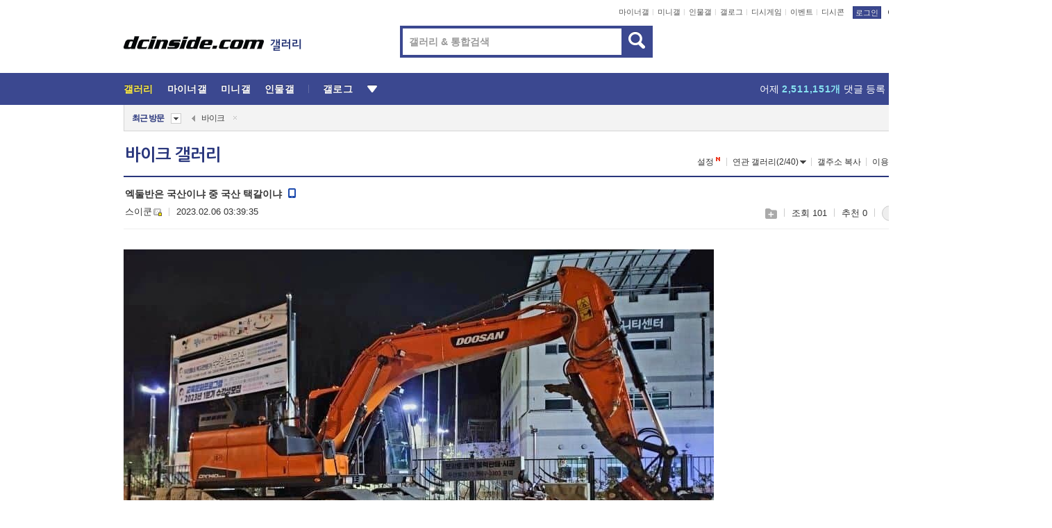

--- FILE ---
content_type: text/html; charset=UTF-8
request_url: https://gall.dcinside.com/board/view/?id=bike&no=3132615&page=1
body_size: 51751
content:
<!DOCTYPE html>
<html lang="ko" class="darkmode">
<head> 
	<meta charset="UTF-8">
	<title>엑둘반은 국산이냐 중 국산 택갈이냐 - 바이크 갤러리</title>
	<meta name="viewport" content="width=1450">	<meta http-equiv="X-UA-Compatible" content="IE=edge">
	<meta http-equiv="imagetoolbar" content="no">
	<meta name="content-language" content="kr">
		<meta name="google-site-verification" content="BIrCvkIFsSjOnGLZzGAZC6sKRmwLlkH2NYeLbrLMGCc">
	<link rel="canonical" href="https://gall.dcinside.com/board/view/?id=bike&no=3132615"/>  	<link rel="alternate" media="only screen and (max-width: 640px)" href="https://m.dcinside.com/board/bike/3132615">
  	<meta name="robots" content="index,follow">
  	<meta name="title" content="엑둘반은 국산이냐 중 국산 택갈이냐 - 바이크 갤러리">
  	<meta name="description" content="모름 ">
  	<meta name="keywords" content="교통/운송, 바이크, bike, 모터싸이클,자전거,할리데이비슨, dc, 디시, gall, gallery, 갤러리, 커뮤니티">
  	<meta name="twitter:card" content="summary">
  	<meta name="twitter:url" content="https://gall.dcinside.com/board/view/?id=bike&no=3132615">
  	<meta name="twitter:title" content="엑둘반은 국산이냐 중 국산 택갈이냐 - 바이크 갤러리">
  	<meta name="twitter:description" content="모름 ">
 	<meta name="twitter:image" content="https://dcimg2.dcinside.co.kr/viewimage.php?id=2fb4db23&no=24b0d769e1d32ca73fea85fa11d028315c2a09e47d692719f95ebce695d6a1726c26c2db2273bd5bd716215ee5d578af091b888bfe9cce5819dcff38a276d3824e56f1d5ca95bb76d7e99783f97d">	
  	<meta property="og:type" content="website">
  	<meta property="og:url" content="https://gall.dcinside.com/board/view/?id=bike&no=3132615">
  	<meta property="og:title" content="엑둘반은 국산이냐 중 국산 택갈이냐 - 바이크 갤러리">
  	<meta property="og:description" content="모름 ">
  	<meta property="og:image" content="https://dcimg2.dcinside.co.kr/viewimage.php?id=2fb4db23&no=24b0d769e1d32ca73fea85fa11d028315c2a09e47d692719f95ebce695d6a1726c26c2db2273bd5bd716215ee5d578af091b888bfe9cce5819dcff38a276d3824e56f1d5ca95bb76d7e99783f97d">
	
		<meta name="referrer" content="unsafe-url">	
		<link rel="shortcut icon" href="//nstatic.dcinside.com/dc/w/images/logo_icon.ico" />
	<link rel="apple-touch-icon" href="//nstatic.dcinside.com/dc/m/img/dcinside_icon.png">
	<link rel="apple-touch-icon-precomposed" href="//nstatic.dcinside.com/dc/m/img/dcinside_icon.png">
	<link rel="stylesheet" type="text/css" href="https://nstatic.dcinside.com/dc/w/css/reset.css?v=3"/>
	<link rel="stylesheet" type="text/css" href="https://nstatic.dcinside.com/dc/w/css/common.css?v=250922"/>
		<link rel="stylesheet" type="text/css" href="https://nstatic.dcinside.com/dc/w/css/minor.css?v=240923"/>
		<link rel="stylesheet" type="text/css" href="https://nstatic.dcinside.com/dc/w/css/contents.css?v=2501112"/>
  	<link rel="stylesheet" type="text/css" href="https://nstatic.dcinside.com/dc/w/css/popup.css?v=250519"/>
  	<link rel="stylesheet" type="text/css" href="https://nstatic.dcinside.com/dc/w/css/research.css?v=220722" />
  	<link rel="stylesheet" type="text/css" href="https://nstatic.dcinside.com/dc/w/css/og.css?v=221107" />
			<link rel="manifest" href="/manifest.json">
	<script defer type="text/javascript" src="/_js/html5shiv.min.js"></script>
	<script type="text/javascript" src="/_js/ctr_cookie.min.js"></script>
	<!--[if IE 7]>
	<link rel="stylesheet" type="text/css" href="//nstatic.dcinside.com/dc/w/css/ie7.css"/>
	<![endif]-->
		<!--[if lt IE 9]>
	<script src="/_js/jquery/jquery-1.7.2.min.js"></script>
	<![endif]-->
	<!--[if gte IE 9]>
	<script src="/_js/jquery/jquery-3.2.1.min.js"></script>
	<![endif]-->
	<!--[if !IE]> -->
	<script src="/_js/jquery/jquery-3.2.1.min.js"></script>
	<!-- <![endif]-->
		<script type="text/javascript" src="https://nstatic.dcinside.com/dc/w/js/jquery.bundle.js"></script>
		<script type="text/javascript" src="/_js/crossDomainStorage.js?1"></script>
	<script type="text/javascript" src="/_js/lately_visit_new.js?v=260112"></script>
	<script type="text/javascript" src="/_js/common.js?v=250515"></script> 
	<script defer type="text/javascript" src="/_js/favorite.js?v=260112"></script>
	<script type="text/javascript" src="/_js/gallery_top.js?v=250925"></script>
	<script type="text/javascript" src="/_js/user_block.js?v=231024"></script>
	<script defer type="text/javascript" src="/_js/globalSearch.js?v=240702"></script>
  <script type="text/javascript" src="/_js/scrap.js?v=250925"></script> 	

	<script type="module" src="/_js/fcm/app.js?2"></script>
	<script defer type="text/javascript" src="/_js/navigation.js?v=6"></script>
	
	<script type="text/javascript">
		//document.domain = "dcinside.com";
		var k_cnt = 0;
		var _GALLERY_TYPE_ = "G";
		var conn_n = 0;
	</script>
	
	<script src="/_js/view.js?v=260129" type="text/javascript" charset="utf-8"></script>
<script src="/_js/recommend_box.js?v=250919" type="text/javascript" charset="utf-8"></script>
<script src="/_js/search.js?v=251203" type="text/javascript" charset="utf-8"></script>
<script src="/_js/relate_keyword.js?v=250919" type="text/javascript" charset="utf-8"></script>
<script src="/_js/total_singo.js?v=240829" type="text/javascript" charset="utf-8"></script>
<script src="/_js/jquery/jquery.jplayer.min.js?v=260102" type="text/javascript" charset="utf-8"></script>
<script src="/_js/jquery/jquery.ipin.js?v=260102" type="text/javascript" charset="utf-8"></script>
<script src="/_js/voice_reple.js?v=260102" type="text/javascript" charset="utf-8"></script>
<script src="https://nstatic.dcinside.com/dc/w/js/view.bundle.js?v=250828" type="text/javascript" charset="utf-8"></script>
<script src="/_js/vr_clipboard.js?v=190304" type="text/javascript" charset="utf-8"></script>
<script src="/_js/ad.js" type="text/javascript" charset="utf-8"></script>
<script src="/_js/dccon/dccon.js?v=260121" type="text/javascript" charset="utf-8"></script>
<script src="/_js/zzbang.js?v=241023" type="text/javascript" charset="utf-8"></script>
<script src="//dccon.dcinside.com/_js/dc_common2.js?v=250422" type="text/javascript" charset="utf-8"></script>
<script src="/_js/gallery_bottom.js?v=241023" type="text/javascript" charset="utf-8"></script>
<script src="/_js/lazyload.js" type="text/javascript" charset="utf-8"></script>
<script src="/_js/spoiler.js?v=240201" type="text/javascript" charset="utf-8"></script>
<script src="/_js/autozzal.js?v=251021" type="text/javascript" charset="utf-8"></script>
<script src="/_js/image_comment.js?v=250926" type="text/javascript" charset="utf-8"></script>
<script src="/_js/comment.js?v=260115" type="text/javascript" charset="utf-8"></script>

  	<!-- Taboola -->
    <!-- <script type="text/javascript">
        window._taboola = window._taboola || [];
        _taboola.push({category:'auto'});
        !function (e, f, u, i) {
          if (!document.getElementById(i)){
            e.async = 1;
            e.src = u;
            e.id = i;
            f.parentNode.insertBefore(e, f);
          }
        }(document.createElement('script'),
        document.getElementsByTagName('script')[0],
        '//cdn.taboola.com/libtrc/dcinside/loader.js',
        'tb_loader_script');
        if(window.performance && typeof window.performance.mark == 'function')
        {window.performance.mark('tbl_ic');}
    </script> -->
    
    <script type="text/javascript">
const adBlockDetection = {
   states : {
       'ABP_DETECTION_DISABLED': -2,
       'ABP_NOT_DETECTED' : 0,
       'ABP_DETECTED' : 1
   },

   blockedState: null,

   createBlockDetectionDiv: function(className){
        const div = document.createElement("div");
        div.className = className;
        // some publishers set default font size in their size to be "0" and then we don't get offsetHeight
        div.style.fontSize = '12px';
        // some publishers set default line height of their elements to be "0" and then we don't get offsetHeight
        div.style.lineHeight = '1';
        // now the text container will have offsetHeight if displayed
        div.appendChild(document.createTextNode("."));
        document.documentElement.appendChild(div);
        return div;
    },

    isBlockDetectedOnDiv: function(div){
        if (!div.offsetHeight) {
            //window._taboola.messages.publish('send-debug', {type: 'debug', message:`AdBlockPlus detected on div with class: ${div.className}`});
            return true;
        } else {
            //window._taboola.messages.publish('send-debug', {type: 'debug', message:`No AdBlockPlus detected on div with class: ${div.className}`});
            return false;
        }
    },

    isBlockDetectedOnClassNames: function(classNames){
        let i,
            len = classNames.length,
            div;
        for (i = 0; i < len; i++) {
            if(classNames[i]){
                div = this.createBlockDetectionDiv(classNames[i]);
                try{
                    if (this.isBlockDetectedOnDiv(div)) {
                        return true;
                    }
                } catch (e) {
                    Errors.onSelfError({message:`unable to inspect offsetHeight of div with class: ${div.className}`, filename: 'adBlockDetection.js'});
                } finally {
                    document.documentElement.removeChild(div);
                }
            }
        }
        return false;
    },

     // TODO add the ignoreCachedBlockedState functionality at some point, since it was probably supposed to fill some role
     getBlockedState: function(classNames, ignoreCachedBlockedState){
        //do not repeat check if we already know that ABP is active
        if(this.blockedState === this.states.ABP_DETECTED && !ignoreCachedBlockedState) {
            return this.blockedState;
        }

        if(classNames){
            this.blockedState = this.isBlockDetectedOnClassNames(classNames) ?
                                this.states.ABP_DETECTED :
                                this.states.ABP_NOT_DETECTED;
        } else {
            this.blockedState = this.states.ABP_NOT_DETECTED;
        }

        return this.blockedState;
    }
}
const blockedState = adBlockDetection.getBlockedState(['banner_ad', "sponsored_ad"]);
//console.log(blockedState);

</script>
    
    <!-- Taboola -->
	
        
                
<script type = "application/ld+json">
{
    "@context":"https://schema.org",
    "@type":"DiscussionForumPosting",
    "inLanguage":"ko-KR",
    "URL":"https://gall.dcinside.com/board?id=bike&no=3132615page=",
    "headline":"엑둘반은 국산이냐 중 국산 택갈이냐 - 바이크 갤러리",
    "articleBody":"모름",
    "keywords": "교통/운송, 바이크, bike, 모터싸이클,자전거,할리데이비슨, dc, 디시, gall, gallery, 갤러리, 커뮤니티",
    "image":{
        "@type":"ImageObject",
        "URL":"https://dcimg2.dcinside.co.kr/viewimage.php?id=2fb4db23&no=24b0d769e1d32ca73fea85fa11d028315c2a09e47d692719f95ebce695d6a1726c26c2db2273bd5bd716215ee5d578af091b888bfe9cce5819dcff38a276d3824e56f1d5ca95bb76d7e99783f97d"
    },
    "datePublished":"2023-02-06T03:39:35+09:00",
    "author":{
        "@type":"Person",
        "name":"스이쿤",
        "url":"https://gallog.dcinside.com/sunscreen"
    },
    "publisher":{
        "@id": "https://www.dcinside.com/#publisher",
        "@type":"Organization",
        "name":"디시인사이드",
        "url": "https://www.dcinside.com/",
        "logo":{
            "@type":"ImageObject",
            "URL":"https://nstatic.dcinside.com/dc/w/images/descrip_img.png",
            "height": 305,
            "width": 305
        }
    },
    
    "mainEntityOfPage":{
        "@type":"WebPage",
        "@id":"https://gall.dcinside.com/board?id=bike&no=3132615page="
    },
    "interactionStatistic":[
        {
            "@type":"InteractionCounter",
            "interactionType": "https://schema.org/CommentAction",
            "userInteractionCount": "1"
        },
        {
            "@type": "InteractionCounter",
            "interactionType": "https://schema.org/ViewAction",
            "userInteractionCount": "101"
        }
    ]
}
</script>
<script type="application/ld+json">
{
  "@context": "https://schema.org",
  "@type": "BreadcrumbList",
  "itemListElement": [
    {
      "@type": "ListItem",
      "position": 1,
      "item": {
        "@id": "https://www.dcinside.com/",
        "name": "디시인사이드 메인"
      }
    },
    {
      "@type": "ListItem",
      "position": 2,
      "item": {
        "@id": "https://gall.dcinside.com", 
        "name": "메인 갤러리 메인"
      }
    },
    {
      "@type": "ListItem",
      "position": 3,
      "item": {
        "@id": "https://gall.dcinside.com/board/lists/?id=bike",
        "name": "바이크 메인 갤러리 리스트"
      }
    },
    {
      "@type": "ListItem",
      "position": 4,
      "item": {
        "@id": "https://gall.dcinside.com/board?id=bike&no=3132615page=",
        "name": "바이크 메인 갤러리 본문"
      }
    }
  ]
}
</script>
</head>
<body>
  <!--스킵 내비게이션-->
  <div class="skip">
    <a href="#search_wrap"><span>통합검색 바로가기</span></a>
	<a href="#container"><span>본문영역 바로가기</span></a>
    <a href="#bottom_listwrap"><span>페이지 하단 게시물 리스트 바로가기</span></a>
    <a href="#login"><span>페이지 하단 로그인영역 바로가기</span></a>
  </div>
  <!-- //스킵 내비게이션-->
  <div id="top" class="dcwrap width1160 view_wrap">
    <!-- 상단 -->
	<header class="dcheader typea">
  <div class="dchead">
	<!-- 로고영역 -->
	<h1 class="dc_logo">
		<script type="text/javascript">
    		logo_img = "https://nstatic.dcinside.com/dc/w/images/dcin_logo.png";
    		logo_prefix = "";
    	</script>
	  <a href="https://www.dcinside.com/">
		<img src="https://nstatic.dcinside.com/dc/w/images/dcin_logo.png" alt="디시인사이드" class="logo_img">
	  </a>
	  <a href="https://gall.dcinside.com/">
	  	<img src="https://nstatic.dcinside.com/dc/w/images/tit_gallery.png" alt="갤러리" class="logo_img2">
	  </a>
	</h1>
	<!-- //로고영역 -->

	<div id="search_wrap" class="wrap_search">
	  <h2 class="blind">갤러리 검색</h2> 
	   <!-- 갤러리 통합검색 -->
	  <form id="searchform" name="search_process" class="sch_smit" method="get" accept-charset="utf-8" action="" role="search" onSubmit="return globalSearch(this);" >
		<fieldset>
		  <legend class="blind">통합검색</legend>
		  <div  class="top_search clear">
			<div class="inner_search">
			  <input class="in_keyword" type="text" name="search" id="preSWord" title="검색어 입력" value="" placeholder="갤러리 & 통합검색" accesskey="f" type="search" autocomplete="off" onfocus="show_search_keywords(this)">
			</div>
			<button type="submit" class="sp_img bnt_search" id="searchSubmit"><span class="blind">검색</span></button>
		  </div>
		</fieldset>
	  </form>
	  <!-- //갤러리 통합검색 -->
                
             <!-- 검색 자동완성 레이어-->
	  <div class="auto_wordwrap" style="left:0;top:45px;display:none"><!--자동완성 레어이 : display:block -->
	  </div>
	  <!-- //검색 자동완성 레이어 -->

	</div>
    <div class="area_links clear">
      <ul class="fl clear">
	  		  		<li><a href="https://gall.dcinside.com/m">마이너갤</a></li> 	  		<li><a href="https://gall.dcinside.com/n">미니갤</a></li> 	  		<li><a href="https://gall.dcinside.com/p">인물갤</a></li> 		<li><a href="https://gallog.dcinside.com">갤로그</a></li>
		<li><a href="//h5.dcinside.com/game/main">디시게임</a></li>
				<li><a href="https://event.dcinside.com">이벤트</a></li>
		<li><a href="https://mall.dcinside.com/?from=A08">디시콘</a></li>
		 
<script id="scrapdone-nonmem-tmpl" type="text/x-jquery-tmpl">
<div class="pop_wrap type3 " style="${lyr_xy}" id="scrapdone_non_recom">
    <div class="pop_content lyscrap_save">
      <div class="pop_head"><h3>스크랩</h3></div>
      <div class="inner ">
        <div class="cont">
        </div>
        <div class="btn_box">
        </div>
        <div class="bottombox"><button type="button" class="btn_scrapmore nonmemberscrap">스크랩 보기</button></div>
      </div>
    </div>
    <button type="button" class="poply_bgblueclose" onclick="$(this).closest('#scrapdone_non_recom').remove();"><span class="blind">레이어 닫기</span><em class="sp_img icon_bgblueclose"></em></button>
  </div>
</script><li><a class="btn_top_loginout" href="https://sign.dcinside.com/login?s_url=https%3A%2F%2Fgall.dcinside.com%2Fboard%2Fview%2F%3Fid%3Dbike%26no%3D3132615%26page%3D1&s_key=681">로그인</a></li>		
	  </ul>
	  <div class="fl darkmodebox">
		  <a href="javascript:;" class="darkonoff" onclick="darkmode()"><em class="sp_img icon_tdark"></em>야간모드</a>
		  <div class="pop_tipbox join_tip dark" onclick="$(this).hide();used_darkmode();" style="cursor:pointer;top:25px;left:-35px;display:none">
			<div class="inner">
			  <p class="join_txt">야간 모드를 이용해 보세요</p>
			</div>
		  </div>
	  </div>
	</div>
	  </div>
</header> 
    <!-- GNB -->
    <div class="gnb_bar">
      <nav class="gnb clear">
        <h2 class="blind">GNB</h2>
        <ul class="gnb_list clear">
          <li>
            <a class="hover_gnb link_gnb on" href="https://gall.dcinside.com" url_code="gallery">갤러리</a>
			<span class="gnb_area" style="display:block;width:77px;height:12px;position:absolute;left:0;bottom:0;"></span>
            <!-- 2차메뉴 -->
            <div class="depth2 gall" style="left:0;display:none"><!--2차메뉴 열림 : display:block -->
              <span class="sp_img depth_bg"></span>
              <ul class="depth2_list">
                <li><a href="https://game.dcinside.com">게임</a></li>
                <li><a href="https://enter.dcinside.com">연예/방송</a></li>
                <li><a href="https://sports.dcinside.com">스포츠</a></li>
                <li><a href="https://edu.dcinside.com">교육/금융/IT</a></li>
                <li><a href="https://travel.dcinside.com">여행/음식/생물</a></li>
                <li><a href="https://hobby.dcinside.com">취미/생활</a></li>
              </ul>
            </div>
            <!-- //2차메뉴 -->
          </li>
          <li><a href="//gall.dcinside.com/m" class="link_gnb " url_code="mgallery">마이너갤</a></li>
          <li><a href="//gall.dcinside.com/n" class="link_gnb " url_code="migallery">미니갤</a></li>
          <li><a href="//gall.dcinside.com/p" class="link_gnb " url_code="prgallery">인물갤</a></li>
          <li><a href="https://gallog.dcinside.com" class="link_gnb" url_code="gallog">갤로그</a></li> 
          <!--li><a href="https://dctrend.rankify.best/" class="link_gnb" url_code="dctrend">디시트렌드</a></li-->	
          <li class="gnb_more"> <!--230918 .gnb_more 추가-->
            <button type="button" class="btn_depth"><span class="blind">더보기</span></button> <!--230918 메뉴 열릴때 .open 추가-->
            <!-- 2차메뉴 -->
            <div class="depth2 more" style="left: -7px; opacity: 1; display: none;"><!--2차메뉴 열림 : display:block -->
              <span class="sp_img depth_bg"></span>
              <ul class="depth2_list">
                <li><a href="#" class="link_gnb" url_code="jbox_new" onclick="window.open('https://santapond.com/main?jcd=dc', '_blank'); return false;">도끼쇼핑</a></li>
                <li><a href="https://h5.dcinside.com" class="link_gnb" url_code="dcgame">디시게임</a></li>
                <li><a href="https://event.dcinside.com" class="link_gnb" url_code="event">이벤트</a></li>
                <li><a href="https://mall.dcinside.com/?from=A08" class="link_gnb" url_code="dccon">디시콘</a></li>
              </ul>
            </div>
            <!-- //2차메뉴 -->
          </li>
          <!-- <li><a href="https://dcinside.pickmaker.com?utm_source=mainbanner_live&utm_medium=display&utm_campaign=mainbanner_pc&utm_id=dcinside&marketing-id=dc_mainbanner_pc_live" target="_blank" class="link_gnb deco"><span>픽메이커</span></a></li> -->
        
        
        </ul>

        <!-- 어제 게시글,댓글 등록 -->
        <div class="gall_exposure">
          <div class="posts"><a href="https://gall.dcinside.com/board/lists/?id=dclottery">어제 <em class="num" id="total_content_count">884,758개</em> 게시글 등록</a></div>
          <div class="reply"><a href="https://gall.dcinside.com/board/lists/?id=dclottery">어제 <em class="num" id="total_reple_count">2,511,151개</em> 댓글 등록</a></div>
          <div class="gall">총 갤러리 수 <em class="num" id="total_gallery_count">91,486개</em></div>
          <div class="ltr"><a href="https://gall.dcinside.com/board/lists/?id=dclottery">디시 로터리 응모</a></div>
        </div>
        <!-- /어제 게시글,댓글 등록 -->
      </nav>
    </div>
    <!-- //GNB -->
    
	<!-- 최근방문 갤러리 -->
	<script type="text/javascript" src="/_js/lately_visit_gallery.js?v=240625"></script>
<script type="text/javascript">
var f_u_no = '';
lately_gall_init('bike', '바이크', 'G');
</script>

<script id="lately_galls-tmpl" type="text/x-jquery-tmpl">
	<li class="lately_gall_${id}"><a href="https://${link}" class="lately_log" section="${id}">${name}</a>{{if type == 'MI'}}<em class="icon_mini">미니갤러리</em>{{else type == 'PR'}}<em class="icon_person">인물갤러리</em>{{else type == 'M'}}<em class="icon_minor">ⓜ</em>{{/if}}<button type="button" class="btn_visit_del" data-id="${id}" data-gtype="${type}"><span class="blind">삭제</span><em class="icon_visit_del"></em></button></li>
</script>
<script id="lately_gallsall-tmpl" type="text/x-jquery-tmpl">						
	<li class="lately_gall_${id}{{if type == 'MI'}} mi{{else type == 'PR'}} pr{{else type == 'M'}} m{{/if}}"><a href="https://${link}" class="lately_log" section="${id}">${name}</a>{{if type == 'MI'}}<em class="icon_mini">미니갤러리</em>{{else type == 'PR'}}<em class="icon_person">인물갤러리</em>{{else type == 'M'}}<em class="icon_minor">ⓜ</em>{{else}}{{/if}}<button type="button" class="btn_visit_del" data-id="${id}" data-gtype="${type}"><span class="blind">삭제</span><em class="icon_visit_del"></em></button></li>
</script>
<script id="favorite_galls-tmpl" type="text/x-jquery-tmpl">
	<li><a href="https://gall.dcinside.com/{{if type == 'MI'}}mini/{{else type == 'PR'}}person/{{else type == 'M'}}mgallery/{{/if}}${code_id}">${name}</a>{{if type == 'MI'}}<em class="icon_mini">미니갤러리</em>{{else type == 'PR'}}<em class="icon_person">인물갤러리</em>{{else type == 'M'}}<em class="icon_minor">ⓜ</em>{{/if}}</li>
</script>
<!-- 즐겨찾기 갤러리 리스트-->
<script id="favorite_gallsall-tmpl" type="text/x-jquery-tmpl">	
	<li {{if type == 'MI'}}class="mi" {{else type == 'PR'}}class="pr" {{else type == 'M'}} class="m" {{/if}} style ='display:none;'><a href="http://gall.dcinside.com/{{if type == 'MI'}}mini/{{else type == 'PR'}}person/{{else type == 'M'}}mgallery/{{/if}}${code_id}">${name}</a>{{if type == 'MI'}}<em class="icon_mini">미니갤러리</em>{{else type == 'PR'}}<em class="icon_person">인물갤러리</em>{{else type == 'M'}}<em class="icon_minor">ⓜ</em>{{/if}}</li>
</script>

<div class="visit_bookmark" id ="visit_history">
      <!-- newvisit_history.vst 최근 방문 -->
      <div class="newvisit_history vst"><!-- 최근 방문 클래스 .newvisit_history.vst /  즐겨찾기 클래스 .newvisit_history.bookmark -->
        <h3 class="tit vst_title l_div_style" style="display:none">최근 방문</h3>
        <h3 class="tit bookmark_title f_div_style" style="display:none">즐겨찾기</h3>
        <button type="button" class="btn_open" onclick="openLately()"><span class="blind">레이어 열기</span><em class="sp_img icon_listmore"></em></button>
        <button type="button" class="bnt_visit_prev" style="display:none"><span class="blind">이전</span><em class="sp_img icon_prev"></em></button>
        <div class="newvisit_box">
          <!-- 최근방문 갤러리 리스트-->
          <ul class="newvisit_list vst_listbox l_div_style" style="display:none"></ul>
          
          <ul class="newvisit_list  bkmark_listbox f_div_style" style="display:none"></ul>
           
          <!-- //즐겨찾기 갤러리 리스트-->

        </div>

        <button type="button" class="bnt_visit_next"  style="display:none"><span class="blind">다음</span><em class="sp_img icon_next"></em></button>
        <button type="button" class="bnt_newvisit_more" style="display:none" onclick="openLately()">전체</button>

        <!-- 최근방문 / 즐겨찾기 레이어 -->
        <div class="pop_wrap gray1px" style="left:0;top:37px;display:none" id ="visit_history_lyr">
          <div class="pop_content under_catelist newvisit_layer">
            <div class="tabs">
              <ul class="tabslist clear">
                <li class="tab_l"><button type="button" onclick="tabLately('lately')">최근 방문</button></li>
                <li class="tab_f"><button type="button" onclick="tabLately('favorite')">즐겨찾기</button></li>
              </ul>
            </div>

            <div class="toptab_content">
              <div class ="visit_div l_div_style">
              <!-- 최근 방문 리스트  -->
              <div class="visit_tablist" style="display:block">
                <!-- .under_listbox.vst_list -->
                <ul class="under_listbox vst_list"></ul>
                <div class="tabcon_bottom">
                  <button type="button" class="list_modi">전체 삭제</button>
                </div>

                <!-- .under_listbox.vst_list -->
              </div>
              <!-- //최근 방문 리스트 -->
              
              </div>
              
			<div class ="favorite_div f_div_style">
				<!-- 즐겨찾기 리스트  -->              
              <div class="bkmark_tablist">
                <!-- .under_listbox.bkmark -->
                <ul class="under_listbox bkmark"></ul>
                <!-- //.under_listbox.bkmark -->
                <div class="tabcon_bottom">
                  <div class="bottom_paging_wrap">
                    <div class="bottom_paging_box iconpaging"></div>
                  </div>
                  <button type="button" class="list_modi" onclick="myFavorite('240')">편집</button>
                  <!-- .pop_wrap.type3 즐겨찾기 레이어 -->
                  <div class="pop_wrap type3" style="right:-9px;top:35px;display:none">
                    <div class="pop_content favorite_list">
                      <div class="pop_head"><h3>즐겨찾기 갤러리</h3></div><!-- 220419 텍스트 수정-->
                      <div class="inner">
                        <div class="pop_info">
                          <p>즐겨찾는 갤러리 리스트입니다.</p>
                          <p>갤러리명 클릭 시 해당 갤러리로 이동합니다.</p>
                        </div>
                        <!-- 즐겨찾기 삭제시 button 태그에 클래스 off -->
                        <ul class="list_box" style="">
                          <li>
                            <button type="button" class="btn_sfavorite"><span class="blind">추가</span><em class="sp_img icon_sfavorite"></em></button>
                            <a href="">기타 국내 드라마</a>
                          </li>
                          <li>
                            <button type="button" class="btn_sfavorite off"><span class="blind">추가</span><em class="sp_img icon_sfavorite"></em></button>
                            <a href="">멍멍이</a>
                          </li>
                          
                        </ul>
                      </div>
                      <div class="btn_box">
                        <button type="button" class="btn_cancle">취소</button>
                        <button type="button" class="btn_apply">저장</button>
                      </div>
                    </div>
                    <button type="button" class="poply_bgblueclose"><span class="blind">즐겨찾기 레이어 닫기</span><em class="sp_img icon_bgblueclose"></em></button>
                  </div>
                  <!-- //.pop_wrap.type3 즐겨찾기 레이어 -->
                </div>

              </div>
              <!-- //즐겨찾기 리스트  -->
			</div>
            </div>
          </div>
        </div>
        <!-- // 최근방문 / 즐겨찾기 레이어 -->
        <div id="my_favorite" class="pop_wrap type3" style="right:-1px;top:79px;display:none"></div>
      </div>
      <!-- //newvisit_history.visit 최근 방문 -->
    </div>
  <!-- //220419 visit_bookmark 최근방문 / 즐겨찾기-->
  <!-- //최근방문 갤러리 리스트-->
	 
    
        <div class="wrap_inner ">
    
    <main id="container" class="clear gallery_view">
	<section>
		
<!-- 갤리명 타이틀바 ~ 이용안내 -->
<header>
  <div class="page_head clear">
	<div class="fl clear">
      
      			
	  <h2><a href="https://gall.dcinside.com/board/lists/?id=bike">바이크 갤러리</a></h2>
	  	  
				
					</div>
		
<div class="fr gall_issuebox">
		<!-- 설정 추가 / 툴팁 추가 -->
		<div class="bundle">
		<button type="button" class="issue_setting"  id ="issue_setting" onclick ="setting_layer();">설정</button>
		<span class="new" style="display: none"><em class="blind">NEW</em><em class="sp_img icon_new"></em></span>
		<!-- <div class="pop_tipbox tip_box3" style="display:none">
			<div class="inner">
			<p class="txt">갤러리 기능을 설정해 보세요.</p>
			</div>
		</div> -->
		<div class="pop_tipbox setting_list" id="setting_list" style="display:none;">
			<div class="inner">
				<ul>
					<li><button type="button" onclick="open_user_block('bike','바이크','G')">차단 설정</button></li>
										<li id="autozzal_img_set"><button id="btn_autozzal_img_set" type="button" onclick="open_autozzal_set('bike','바이크','G')">자동 짤방 이미지 설정<span class="new" style="display: none"><em class="blind">NEW</em><em class="sp_img icon_new"></em></span></button></li>
															<li><button type="button" onclick="set_headTail('bike','바이크','G', false)">머리말∙꼬리말 설정</button></li>
						
							
					<li id="ai_easy">
						<span class="checkbox">
						<label for="ai_easy_post">AI 이미지 간편 등록<span class="new" style="display: none"><em class="blind">NEW</em><em class="sp_img icon_new"></em></span></label>
						<input type="checkbox" id="ai_easy_post" checked ><em class="checkmark"></em>
						</span>
					</li>
										<li id="spoiler_kwd_set"><button type="button" onclick="open_spoiler_set()">스포일러 경고 설정<span class="new" style="display: none"><em class="blind">NEW</em><em class="sp_img icon_new"></em></span></button></li>
				</ul>
			</div>
		</div>
	</div>
		<!-- //설정 추가 / 툴팁 추가  -->
				<button type="button" class="relate" onclick="open_relation(657)">연관 갤러리(2/40)<span class="new" style="display:none;"><em class="blind">NEW</em><em class="sp_img icon_new"></em></span><span class="blind">연관 갤러리 열기</span><em class="sp_img icon_relate_more"></em></button>
			<button type="button" class="adr_copy" onclick="copy_gall_url()">갤주소 복사</button>
			<button type="button" class="gall_useinfo" onclick="open_user_guide()">이용안내</button>
	
			<button type="button" class="" onclick="gt_toggle_issue(this)">
			<span class="blind">더보기</span><em class="sp_img icon_listmore"></em>
		</button>
	</div>

<div id="autozzal_setting_pop" class="pop_wrap type3" style="left:50%;top:44px;margin-left:-222px;display:none">
	<!-- .pop_content.tab_contly.jjalbang_set -->
    <div id="autozzal_setting" class="pop_content tab_contly jjalbang_set">
    	<div class="pop_head bg clear">
        	<h3 class="fl autozzal_img_main">자동 짤방 이미지</h3>
            <div class="fr">
            	<button type="button" class="btn_bgline blue btn_my_autozzal">내 자짤<span id="autozzal_img_cnt" data-cnt="0" style="display:none">(0)</span></button>
            </div>
        </div>
        <!-- tab_menubox-->
        <div class="tab_menubox">
       		<button type="button" class="btn_tab_menu on" data-tab="all">전체 설정</button>
            <button type="button" id="autozzal_tab_gall" class="btn_tab_menu" data-tab="gall" data-id="" data-gtype="G" data-cid="AA">
            	<p>갤러리별 설정</p>
            	<p class="gallname"></p>
            </button>
        </div>
        <!-- //tab_menubox-->
        <!-- 안내 문구 레이어(최초 1회 노출) -->
        <div id="autozzal_img_notice_box_bg" class="pop_bg" style="display:none"></div>
<!-- .pop_wrap.type2 -->
<div id="autozzal_img_notice_box" class="pop_wrap type2" style="left:50%;top:50%;margin:-116px 0 0 -177px;display:none;">
	<div class="pop_content post_guide">
		<div class="pop_head dashed"><h3>자동 짤방 이미지 개선</h3></div>
		<div class="guide_txtbox">
			<p>자동 짤방 이미지를 서버에 업로드하여 ‘내 자짤’에 보관합니다.</p>
			<p>내 자짤에 등록한 이미지는 갤러리에서 간편하게 자동 짤방으로 설정할 수 있고, 글쓰기 시 새로 업로드하지 않아 모바일에서는 데이터가  절감됩니다.</p>
			<p>고정닉으로 등록 시 <em class="font_blue">고정닉 별로 자동 짤방 설정</em>이 가능하며, <em class="font_blue">공앱/PC/모바일 웹에서도 동일한 자동 짤방 이미지를 사용</em>할 수 있습니다.</p>
		</div>
	</div>
	<button type="button" class="under poply_close" onclick="autozzal_notice('close')"><span class="blind">레이어 닫기</span><em class="sp_img icon_lyclose"></em></button>
</div>        <!-- //안내 문구 레이어(최초 1회 노출) -->
        
        <!-- inner -->
        <div class="inner">
        	<div class="tabcontent all_setting" style="display:none"></div>
        </div>
        <!-- //inner -->
        <button type="button" class="poply_whiteclose autozzal_lyr_cls"><span class="blind">레이어 닫기</span><em class="sp_img icon_whiteclose"></em></button>
    </div>
    <!-- //전체 설정 tabcontent.all_setting-->
    <div id="autozzal_image_upload_form" class="pop_content jjalbang_set jjalup" style="display:none;">
    <!-- .pop_head.clear -->
	<div class="pop_head clear">
    	<h3 class="fl autozzal_img_main">자동 짤방 이미지</h3>
        <div class="fr">
        	<button type="button" class="btn_blue smaller btn_my_autozzal"><span id="my_autozzal_txt">내 자짤</span><span id="my_autozzal_cnt" data-tcnt="0" data-scnt="0" data-mcnt="0">(0/0)</span></button>
        </div>
    </div>
    <!-- //.pop_head.clear -->
    
    <!-- inner -->
    <div class="inner">
        <!-- .pop_info.clear -->
        <div class="pop_info clear">
        	<div class="tip_box2 jjalbangtip" style="display:none">
           		<div class="inner">
                	<p class="txt">자동 짤방으로 사용할 이미지를 선택하여 추가해 주세요.</p>
                    <button class="sp_img btn_tipclose12"><em class="blind">닫기</em></button>
                </div>
            </div>
            <!-- box -->
        	<div class="box">
                <!-- addimg -->
              	<div class="addimg" style="display:">
                	<input type="hidden" name="azu_user_code" id="azu_user_code" value="">
                	<input type="file" name="upload" title="이미지 올리기" class="file_add" id="autozzal_image_file" accept=".jpg, .jpeg, .png, .gif, .bmp, .webp" multiple>
                	<button type="button" class="btn_add">이미지 올리기</button>
                	<span class="sp_img icon_qmark_aaa" style="cursor:pointer" onclick="$('#img_up_info_pop').toggle()"></span>
                    <!-- .pop_wrap.type2 -->
                	<div id="img_up_info_pop" class="pop_wrap type2" style="margin-top:5px;display:none;">
                  		<div class="pop_content post_guide">
                    		<div class="pop_head dashed"><h3>이미지 올리기 이용안내</h3></div>
                    		<div class="guide_txtbox">
                      			<p>이미지 파일은 각각 최대 20MB 업로드 가능합니다.</p>
                      			<p>이미지 파일명이 한글, 숫자, 영문이 아닌 다른 언어일 경우 파일이 업로드되지 않거나 깨질 수 있습니다.</p>
                      			<p class="font_red">저작권 등 다른 사람의 권리를 침해하거나 명예를 훼손하는 이미지 파일은 운영 원칙 및 관계 법률에 의해 제재를 받을 수 있습니다.</p>
                    		</div>
                  		</div>
                  		<button type="button" class="under poply_close" onclick="$('#img_up_info_pop').hide()"><span class="blind">레이어 닫기</span><em class="sp_img icon_lyclose"></em></button>
                	</div>
                    <!-- //.pop_wrap.type2 -->
              	</div>
                <!-- //addimg -->
                
                <div class="checkbox delete_img_check" style="display:none">
                    <input type="checkbox" id="img_delete_chk">
                    <em class="checkmark"></em>
                    <label for="img_delete_chk">전체 선택</label>
                </div>
               
            </div>
            <!-- //box -->
            <div class="box">
            	<button id="btn_imgup_save" class="btn_whiteblack small btn_myzzal_saveordel" style="display:none">등록</button>
                <button id="btn_imgup_sel_delete" class="btn_whiteblack small btn_myzzal_saveordel" style="display:none">삭제</button>
                <button id="btn_imgup_delete" class="btn_whiteblack small btn_myzzal_saveordel" style="display:none">삭제</button>
                
            </div>
        </div>
        <!-- //.pop_info.clear --->
        <!-- scrollarea -->
        <div class="scrollarea">
            <!-- empty_box -->
            <div class="empty_box" style="display:">
            	<div class="emptytxt img_add">
                	<p>이미지가 없습니다.</p>
                	<p class="stxt font_grey">자동 짤방으로 사용할 이미지를 등록해 주세요.</p>
              	</div>
                
                <div class="emptytxt left my_zzal" style="display:none">
                <strong>내 자짤이란?</strong>
                <p class="stxt font_grey">갤러리에서 사용할 자동 짤방 이미지를 등록할 수 있습니다. 고정닉으로 등록한 이미지는 PC/모바일 웹에서도 사용 가능합니다.</p>
                </div>
                
            </div>
            <!-- // empty_box -->
            <div id="up_img_lists" class="jjalbang_list">
            	<!-- 선택 이미지 li에 클래스 sel 추가-->
            	<ul class="clear up_img_lists_ul"></ul>
            </div>
          </div>
          <!-- //scrollarea -->
          <!-- 이미지 업로드 진행바 -->
          <div id="uploadProgressWrap" class="pop_wrap type1" style="top:50%;left:50%;margin-left:-200px;margin-top:-65px;display:none">
              <div class="loding_box">
                  <strong class="state_txt">이미지 업로드 중</strong>
                  <div class="inner clear">
                      <div class="loding_progress">
                          <div class="loding_bar" style="width:0%"></div>
                      </div>
                      <span class="loding_caunt fr">0%</span>
                  </div>
              </div>
          </div>
          <!-- //이미지 업로드 진행바 -->
      </div>
      <!-- inner -->
      <button type="button" class="poply_bgblueclose autozzal_lyr_cls"><span class="blind">레이어 닫기</span><em class="sp_img icon_bgblueclose"></em></button>
  </div>
  <!-- 팝업 레이어 -->
  <div id="imgModal" style="display: none; position: fixed; top: 0; left: 0; width: 100%; height: 100%; background: rgba(0,0,0,0.7); justify-content: center;align-items: center;z-index: 9999;">
      <div style="position: relative;">
          <img id="modalImage" src="" style="max-width: 90vw; max-height: 90vh; border: 5px solid white;">
          <button id="closeModal" style="position: absolute;top: 10px;right: 10px;font-size: 20px;background: #fff;border: none;padding: 5px 10px;cursor: pointer;">X</button>
      </div>
  </div></div>
<div id="autozzal_all_lists_pop" class="pop_wrap type3" style="left:50%;top:44px;margin-left:-222px;display:none">
    <!-- .pop_content.jjalbang_set.jjalup -->
    <div class="pop_content jjalbang_set jjalall">
        <!-- pop_head -->
        <div class="pop_head ">
          <h3 class="autozzal_img_main">자동 짤방 이미지</h3>
        </div>
        <!-- //pop_head -->
        <!-- inner -->
        <div class="inner">
        	<div class="myjjal">
            	<div class="jjal"></div>
            	<div class="gallname" id="all_lists_zzal_cnt">내 자짤</div>
          	</div>
          	<div class="pop_info">
            	<div><span>갤러리별 설정이 전체 설정보다 우선 적용됩니다.</span></div>
          	</div>
          	<!-- scrollarea -->
          	<div class="scrollarea">
          	    <!-- jjalbang_list -->
                <div class="jjalbang_list">
                    <ul class="clear" id="all_lists_ul"></ul>
            	</div>
                <!-- //jjalbang_list -->
            </div>
            <!-- //scrollarea -->
        </div>
        <!-- inner -->
    </div>
    <!-- //.pop_content.jjalbang_set.jjalup -->
    <button type="button" class="poply_bgblueclose autozzal_lyr_cls"><span class="blind">레이어 닫기</span><em class="sp_img icon_bgblueclose"></em></button>
</div>
 <script id="autozzal-tabcontent-tmpl" type="text/x-jquery-tmpl">
<div class="tabbox view">
	<div class="pop_info">
		<div class="set">
			{{if tabType == 'all'}}
			<span>갤러리별 설정이 전체 설정보다 우선 적용됩니다.</span>
			<button type="button" id="btn_all_show" class="btn_white small another_go">모두 보기</button>		
			{{else}}
			<strong>자동 짤방 사용</strong>
			<div class="setting_onoff">
			  <button type="button" id="btn_autozzal_use" class="sp_img {{if isUse}}on{{/if}}"><span class="blind">{{if isUse}}on{{else}}off{{/if}}</span></button>
			</div>
			{{/if}}
		</div>
		<div class="set">
			<div class="checkbox circle">
				<input type="checkbox" id="random_show" {{if isRandom }}checked{{/if}}>
				<em class="checkmark"></em>
				<label for="random_show" class="font_lightblue"><b>랜덤 노출</b></label>
			</div>
			
			
			<span id="random_info_txt" class="stxt font_grey" style="display:{{if !isRandom }};{{else}}none;{{/if}}">대표 이미지만 첨부됩니다.(클릭 시 대표 이미지 변경)</span>
			
		</div>
	</div>
	<div class="scrollarea" style="display:">
		<div class="jjalbang_list">
			
			<ul id="set_zzal_lists_ul" class="{{if !isRandom }}brightness{{/if}}"><!-- 랜덤 노출 off시 클래스 brightness 추가 -->
				<!-- 대표짤 li에  클래스 selbrd 추가-->
                {{if images && images.length}}
				{{each images}}
					
					<li data-id="${no}">
					<div class="jjal {{if !isRandom && isMain}}selbrd{{/if}} {{if isRandom}}random{{/if}}">
						<img src="${src}" alt="">			
						<div class="topbox">
							{{if !isRandom && isMain}}<p>대표</p>{{/if}}
							<button type="button" class="btn_imgup_del" data-type="main_img"><span class="blind">삭제</span><em class="sp_img icon_imgup_del"></em></button>
						</div>
					</div>
					</li>
				{{/each}}
				{{else}}
                    <li><div class="jjal nojjal"></div></li>
                {{/if}}
				
			 </ul>
		</div>
		<div class="btn_box" style="display:">
			<button type="button" id="btn_image_add" class="btn_blue small">이미지 추가</button>
		</div>
	</div>
	<!-- //scrollarea  -->
</div>
<!-- //tabbox.view -->
</script>
<script id="tabcontent-all-lists-tmpl" type="text/x-jquery-tmpl">
<li class="all">
    <div class="jjal selbrd"></div>
    <div class="gallname">전체</div>
</li>
</script><div class="pop_wrap type3" id = "headTail_lay"style="left:50%;top:44px;margin-left:-222px;display:none">
	<!-- pop_content.txtmark_setting_wrap -->
	<div class="pop_content txtmark_setting_wrap">
		<div class="pop_head bg"><h3>머리말∙꼬리말</h3></div>
		<div class="pop_info" id ="pop_info" style="display:none;">
		<p>갤러리별 설정이 전체 설정보다 우선 적용됩니다.</p>
			<div class="another_go" style="display:none;">
				<a href="#">모두 보기</a>
			</div>
		</div>
		<!-- tab_menubox-->
		<div class="tab_menubox">
			<button type="button" onclick="headTail_tab('all')" id ="headTail_tab_all">전체 설정</button>
			<button type="button" onclick="headTail_tab('gall')" id ="headTail_tab_gall">
			<p>갤러리별 설정</p>
			<p class="gallname" data-gallid = "bike" data-galltype="G">바이크</p>
			</button>
		</div>
		<!-- //tab_menubox-->
		<!-- inner -->
		<div class="inner">
			<!-- 전체 설정 tabcontent.all_setting-->
			<div class="tabcontent all_setting" id ="all_setting">
				<!--tabbox.view 본문 머리말 꼬리말-->
				<div class="tabbox view">
					<div class="pop_info">
					<p>본문 머리말∙꼬리말 사용</p>
						<div class="setting_onoff" >
							<button type="button" class="sp_img on"><span class="blind">on</span></button>
						</div>
					</div>
					<!-- setting_off 본문 머리말, 본문 꼬리말 설정 -->
					<div id="setting_off"><!-- 본문 머리말 꼬리말  off시 클래스 setting_off -->
						<!-- set_cont 본문 머리말-->
						<div class="set_cont" id ="head_cont">
							<div class="inr">
								<div class="cont_tit">본문 머리말</div>
								<button type="button" class="sel_color" style="background:#999999"  onclick="picker_load('all','head',this)"><span class="blind">선택한 머리말 색상</span></button>
							</div>
							<div class="textarea_box">
								<textarea title="본문 머리말 입력" class="intxt" maxlength="300" id ="all_head" onkeyup="javascript:length_count('all_head','300');"></textarea>
							</div>
						</div>
						<!-- //set_cont 본문 머리말-->
						<!-- set_cont 본문 꼬리말-->
						<div class="set_cont" id ="tail_cont">
						<div class="inr">
						<div class="cont_tit">본문 꼬리말</div>
						<button type="button" class="sel_color" style="background:#999999"  onclick="picker_load('all','tail',this)"><span class="blind">선택한 머리말 색상</span></button>
						</div>
						<div class="textarea_box">
						<textarea title="본문 꼬리말 입력" class="intxt" maxlength="300" id ="all_tail" onkeyup="javascript:length_count('all_tail','300');"></textarea>
						</div>
						</div>
						<!-- //set_cont 본문 꼬리말-->
					</div>
					<!-- //setting_off 본문 머리말, 본문 꼬리말 설정 -->
				</div>
				<!--//tabbox.view 본문 머리말 꼬리말-->
				<!--tabbox.reply 댓글 꼬리말-->
				<div class="tabbox reply">
					<div class="pop_info">
						<p>댓글 꼬리말 사용</p>
						<div class="setting_onoff">
							<button type="button" class="sp_img on"><span class="blind">on</span></button>
						</div>
					</div>
					<!-- setting_off 댓글 꼬리말 -->
					<div id="setting_off"><!-- 댓글 꼬리말  off시 클래스 setting_off -->
						<!-- set_cont 댓글 꼬리말-->
						<div class="set_cont">
							<div class="inr">
								<div class="cont_tit">댓글 꼬리말</div>
							</div>
							<div class="textarea_box">
								<textarea title="댓글 꼬리말 입력" class="intxt" maxlength="100" id ="all_comment" onkeyup="javascript:length_count('all_comment','100');"></textarea>
							</div>
						</div>
						<!-- //set_cont 댓글 꼬리말-->
					</div>
					<!-- //setting_off 댓글 꼬리말 -->
				</div>
				<!--//tabbox.reply 댓글 꼬리말-->
			</div>
			<!-- //전체 설정 tabcontent.all_setting-->
			<!-- 갤러리별 설정-->
			<!-- 갤러리별 설정 tabcontent gall_setting-->
			<div class="tabcontent gall_setting" id ="gall_setting">
				<!--tabbox.view 본문 머리말 꼬리말-->
								<div class="tabbox view" style = "display:block">
					<div class="pop_info">
					<p>본문 머리말∙꼬리말 사용</p>
						<div class="setting_onoff">
							<button type="button" class="sp_img"><span class="blind">off</span></button>
						</div>
					</div>			
					<!-- 본문 머리말, 본문 꼬리말 설정 -->
					<div id="setting_off" class ="setting_off"><!-- 본문 머리말 꼬리말  off시 클래스 setting_off -->				
						<!-- set_cont 본문 머리말-->
						<div class="set_cont" id ="head_cont">
							<div class="inr">
								<div class="cont_tit">본문 머리말</div>
								<button type="button" class="sel_color" style="background:#999999"  onclick="picker_load('gall','head',this)" disabled><span class="blind">선택한 머리말 색상</span></button>
							</div>
							<div class="textarea_box">
								<textarea title="본문 머리말 입력" class="intxt" maxlength="300" id ="gall_head" onkeyup="javascript:length_count('gall_head','300');" disabled></textarea>
							</div>
						</div>
						<!-- //set_cont 본문 머리말-->
						<!-- set_cont 본문 꼬리말-->
						<div class="set_cont" id ="tail_cont">
							<div class="inr">
								<div class="cont_tit">본문 꼬리말</div>
								<button type="button" class="sel_color" style="background:#999999"  onclick="picker_load('gall','tail',this)" disabled><span class="blind">선택한 머리말 색상</span></button>
							</div>
							<div class="textarea_box">
								<textarea title="본문 꼬리말 입력" class="intxt" maxlength="300" id ="gall_tail" onkeyup="javascript:length_count('gall_tail','300');" disabled></textarea>
							</div>
						</div>
						<!-- //set_cont 본문 꼬리말-->
					</div>
					<!-- //본문 머리말, 본문 꼬리말 설정 -->
				</div>
				<!--//tabbox.view 본문 머리말 꼬리말-->			
				<!--tabbox.reply댓글 꼬리말-->
				<div class="tabbox reply">
					<div class="pop_info">
					<p>댓글 꼬리말 사용</p>
						<div class="setting_onoff">
						 <button type="button" class="sp_img "><span class="blind">off</span></button>			
						</div>
					</div>
					
					<!-- 댓글 꼬리말 -->
					<div id ="setting_off" class="setting_off" ><!-- 댓글 꼬리말  off시 클래스 setting_off -->
						<!-- set_cont 댓글 꼬리말-->
						<div class="set_cont">
							<div class="inr">
								<div class="cont_tit">댓글 꼬리말</div>
							</div>
							<div class="textarea_box">
								<textarea title="댓글 꼬리말 입력" class="intxt" maxlength="100" id ="gall_comment" onkeyup="javascript:length_count('gall_comment','100');" disabled></textarea>
							</div>
						</div>
						<!-- //set_cont 댓글 꼬리말-->
					</div>
					<!-- //댓글 꼬리말 -->
				</div>
				<!--//tabbox.reply 댓글 꼬리말-->			
				<!-- setdel -->
				<div class="setdel" style="display:none;">
					<button type="button" data-gallid = "">설정 삭제</button>
				</div>
				<!-- //setdel -->
			</div>
			<!-- //갤러리별 설정 tabcontent gall_setting-->
			<!-- //갤러리별 설정-->
			<div class="btn_box">
				<button type="button" class="btn_cancle" onclick="headTail_init();">닫기</button>
				<button type="button" class="btn_apply" id = "headTailSave">저장</button>
			</div>
		</div>
		<!-- //inner -->
		<button type="button" class="poply_whiteclose" onclick ="headTail_init();"><span class="blind">레이어 닫기</span><em class="sp_img icon_whiteclose"></em></button>
	</div>
	<!-- //pop_content.txtmark_setting_wrap -->
	<!-- 갤러리별 설정 - 전체 -->
	<div class="pop_wrap type3 " id ="another_go" style="left:50%;top:50%;margin-left:-210px;margin-top:-293px;display:none;">
		<!-- pop_content.txtmark_gallset -->
		<div class="pop_content txtmark_gallset">
			<div class="pop_head"><h3>머리말∙꼬리말</h3></div>
		
			<div class="pop_info">
			<p>갤러리별 설정이 전체 설정보다 우선 적용됩니다.</p>
			</div>
			<!-- inner -->
			<div class="inner">
				<ul class="list"></ul>			
			</div>
			<!-- //inner -->		
		</div>
		<!-- //pop_content.txtmark_gallset -->
		<button type="button" class="poply_bgblueclose" onclick="$('#another_go').hide();"><span class="blind">레이어 닫기</span><em class="sp_img icon_bgblueclose"></em></button>
	</div>
	<!-- //갤러리별 설정 - 전체 -->
	<!-- 색상 설정 -->
	<div class="pop_wrap type3" id="picker_lay" style="left:50%;top:50%;margin-left:-189px;margin-top:-293px;display:none;">
		<!-- pop_content.txtmark_colorset -->
		<div class="pop_content txtmark_colorset">
			<div class="pop_head"><h3>색상 설정</h3></div>
			
			<!-- inner -->
			<div class="inner">
				<div class="sel_color box" ></div>
				<div id="picker" style="text-align: center"></div>
			</div>
			<!-- //inner -->
			<div class="btn_box">
				<button type="button" class="btn_cancle" onclick ="picker_hide();">취소</button>
				<button type="button" class="btn_apply" id = "color_apply">확인</button>
			</div>
		</div>
		<!-- //pop_content.txtmark_colorset -->
		<button type="button" class="poply_bgblueclose" onclick ="picker_hide();"><span class="blind">레이어 닫기</span><em class="sp_img icon_bgblueclose"></em></button>
	</div>
	<!-- //색상 설정 -->
</div>
<div id="spoiler_set_lyr" class="pop_wrap type3" style="left: 50%; top: 44px; margin-left: -130px;display:none;"> 
	<div class="pop_content spoiler_setting_wrap">
		<div class="pop_head bg"><h3>스포일러 경고 설정</h3></div>
		<div class="pop_info"><p>전체 갤러리에 적용됩니다.</p></div>
		<div class="inner">
			<div class="set_cont spoiler_subject">
				<h4 class="tit">제목에서 경고</h4>
		  		<p class="txt">스포일러 글의 제목에 색상으로 표시합니다.</p>
		  		<div class="setting_onoff">
					<button type="button" class="sp_img on" onclick="toggle_onoff($('#spoiler_set_lyr .spoiler_subject'))"><span class="blind">on</span></button>
		  		</div>
			</div>
			<div class="set_cont spoiler_memo">
		  		<h4 class="tit">본문에서 경고</h4>
		  		<p class="txt">스포일러 글을 조회할 때 경고 문구를 노출합니다.</p>
		  		<div class="setting_onoff">
					<button type="button" class="sp_img on" onclick="toggle_onoff($('#spoiler_set_lyr .spoiler_memo'))"><span class="blind">on</span></button>
		  		</div>
			</div>
	  	</div>
	  	<div class="btn_box">
			<button type="button" class="btn_cancle" onclick="close_spoiler_set()">닫기</button>
			<button type="button" class="btn_apply" onclick="save_spoiler_set()">저장</button>
	  	</div>
	</div>
	<button type="button" class="poply_whiteclose" onclick="close_spoiler_set()"><span class="blind">차단설정 레이어 닫기</span><em class="sp_img icon_whiteclose"></em></button>
</div>
			  </div>
  </header>
  
<article>
  <h2 class="blind"> 갤러리 이슈박스, 최근방문 갤러리</h2>
  <div class="issue_wrap">
  	  
	<div class="issuebox gallery_box">
	  	  <!-- 연관갤러리 -->
	  <div id="relation_popup" class="pop_wrap type3" style="left:0;top:-2px;display:none">
	  	<div class="pop_content relation_wrap">
	  	  <div class="pop_head"><h3>연관 갤러리</h3></div>
	  	  <!-- 현갤러리 -> 타 갤러리 -->
	  	  <div class="following inner">
	  	  <div class="pop_info">
	  	    <b>바이크 갤러리 <em class="sp_img icon_right_arrow"></em>  타 갤러리(<span class="count">0</span>)</b>
	  	    <p>이 갤러리가 연관 갤러리로 추가한 갤러리</p>
	  	  </div>
	  	  	  	  <ul class="list_box clear" ></ul>	  	  
	  	  <div class="btn_box">
	  	  <button type="button" class="btn_prev"><span class="blind">이전</span><em class="sp_img icon_prev"></em></button>
	  	  <div class="page_num">
	  	    <strong class="now_num">0</strong>/<span class="total_num">0</span>
	  	  </div>
	  	  <button type="button" class="btn_next"><span class="blind">다음</span><em class="sp_img icon_next"></em></button>
	  	  </div>
	  	  </div>
	  	  <!-- //현갤러리 -> 타 갤러리 -->
	  	
	  	  <div class="follower inner">
	  	  <div class="pop_info">
	  	    <b>타 갤러리 <em class="sp_img icon_right_arrow"></em> 바이크 갤러리(<span class="count">0</span>)</b>
	  	    <p>이 갤러리를 연관 갤러리로 추가한 갤러리</p>
	  	  </div>
	  	  
	  	  <ul class="list_box clear" ></ul>	  	  
	  	  <div class="btn_box">
	  	    <button type="button" class="btn_prev"><span class="blind">이전</span><em class="sp_img icon_prev"></em></button>
	  	    <div class="page_num">
	  	  	<strong class="now_num">0</strong>/<span class="total_num">0</span>
	  	    </div>
	  	    <button type="button" class="btn_next"><span class="blind">다음</span><em class="sp_img icon_next"></em></button>
	  	  </div>
	  	  </div>
	  	  <!-- //타 갤러리 -> 현갤러리 -->
	  	</div>
	  	<button type="button" class="poply_bgblueclose" onclick="open_relation();"><span class="blind">연관 갤러리 레이어 닫기</span><em class="sp_img icon_bgblueclose"></em></button>
	  </div>
	  <script id="relation-tmpl" type="text/x-jquery-tmpl">
	  <li>
		<a class="{{if typeof(is_new) != 'undefined' && is_new == 'A_NEW'}}newtxt{{/if}}{{if state == 'N'}} restriction{{/if}}" href="{{if gall_type == 'MI'}}/mini{{/if}}/board/lists?id=${name}">
		  ${ko_name}{{if gall_type == 'M'}}{{/if}}{{if gall_type == 'MI'}}<em class="icon_mini">ⓝ</em>{{/if}}{{if state == 'N'}}<span><em class="blind">접근제한</em><em class="sp_img icon_restriction"></em></span>{{/if}}
		</a>
	  </li>
	  </script>
	  <!-- //연관갤러리 -->
	  	  
	  <!-- 상단 이슈 박스 -->
	  <!-- list and view recom -->
<div id="gall_top_recom" class="concept_wrap">
	<h3 class="blind">개념글 리스트</h3>
	<div class="pageing_box">
	  <div class="page_num">
		<strong class="now_num">1</strong>/<span class="total_num">3</span>
	  </div>
	  <button type="button" class="btn_blueprev" data-page="-1"><span class="blind">이전</span><em class="sp_img icon_blueprev"></em></button>
	  <button type="button" class="btn_bluenext on" data-page="1"><span class="blind">다음</span><em class="sp_img icon_bluenext"></em></button>
	</div>

	<ul class="concept_txtlist">
	
	  	  <li style="display:;">
		<a href="https://gall.dcinside.com/board/view/?id=dcbest&no=401534">이재명이 말하는.. 요즘 답답한 이유 ..jpg</a>
		<span class="writer">3dd</span>
	  </li>
	  	  <li style="display:;">
		<a href="https://gall.dcinside.com/board/view/?id=dcbest&no=401552">김숙 &amp; 정지선 셰프의 왕홍체험 절망편</a>
		<span class="writer">ㅇㅇ</span>
	  </li>
	  	  <li style="display:;">
		<a href="https://gall.dcinside.com/board/view/?id=dcbest&no=401459">속보: 미국 법무부는 오늘 앱스타인 공개</a>
		<span class="writer">Big</span>
	  </li>
	  	  <li style="display:;">
		<a href="https://gall.dcinside.com/board/view/?id=dcbest&no=401570">쓱)오원석 능지 봐라 ㅋㅋㅋㅋㅋ</a>
		<span class="writer">ㅇㅇ</span>
	  </li>
	  	  <li style="display:;">
		<a href="https://gall.dcinside.com/board/view/?id=dcbest&no=401474">싱글벙글 1955년 덴마크로 이민 간 한인 1세대가 말하는 그 당시</a>
		<span class="writer">수인갤러리</span>
	  </li>
	  	  <li style="display:none;">
		<a href="https://gall.dcinside.com/board/view/?id=dcbest&no=401449">싱글벙글 스카이넷 프로토 모델의 시작..jpg</a>
		<span class="writer">ㅇㅇ</span>
	  </li>
	  	  <li style="display:none;">
		<a href="https://gall.dcinside.com/board/view/?id=dcbest&no=401594">니키 미나즈의 트럼프 지지에 부들대는 좌파들</a>
		<span class="writer">ㅇㅇ</span>
	  </li>
	  	  <li style="display:none;">
		<a href="https://gall.dcinside.com/board/view/?id=dcbest&no=401526">테슬라에 탄 이후 처음 겪어보는 시야에 신이난 최홍만</a>
		<span class="writer">ㅇㅇ</span>
	  </li>
	  	  <li style="display:none;">
		<a href="https://gall.dcinside.com/board/view/?id=dcbest&no=401557">주한 미국대사 후보가 말하는 대미 투자금 360조 확보방안</a>
		<span class="writer">ㅇㅇ</span>
	  </li>
	  	  <li style="display:none;">
		<a href="https://gall.dcinside.com/board/view/?id=dcbest&no=401575">열심열심 한자 공부하는 초등학생들...jpg</a>
		<span class="writer">수류탄이야</span>
	  </li>
	  	  <li style="display:none;">
		<a href="https://gall.dcinside.com/board/view/?id=dcbest&no=401585">으악으악 의외로 실존하는 떡볶이소스에 김밥 먹는법...jpg</a>
		<span class="writer">키배전사</span>
	  </li>
	  	  <li style="display:none;">
		<a href="https://gall.dcinside.com/board/view/?id=dcbest&no=401564">지금 딱 보기 좋은 PWS(급식왕) 프로모</a>
		<span class="writer">zass</span>
	  </li>
	  	  <li style="display:none;">
		<a href="https://gall.dcinside.com/board/view/?id=dcbest&no=401472">월드오브워크래프트 신규확장팩 (한밤) 최근 근황.jpg</a>
		<span class="writer">ㅇㅇ</span>
	  </li>
	  	  <li style="display:none;">
		<a href="https://gall.dcinside.com/board/view/?id=dcbest&no=401490">경악...페이커 암베사 정글 풀캠 속도...jpg</a>
		<span class="writer">ㅇㅇ</span>
	  </li>
	  	  <li style="display:none;">
		<a href="https://gall.dcinside.com/board/view/?id=dcbest&no=401522">정원오 "서울 부동산 문제, 오세훈·박원순 모두 책임 있다"</a>
		<span class="writer">ㅇㅇ</span>
	  </li>
	  	</ul>
	
		<div class="concept_img" style="display:;">
	  <a href="https://gall.dcinside.com/board/view/?id=dcbest&no=401500" class="concept_imgbox">
		<img src="https://dccdn11.dcinside.co.kr/viewimage.php?id=29bed223f6c6&no=[base64]" alt="이미지" >
	  </a>
	  <div class="concept_txtbox">
		<strong><a href="https://gall.dcinside.com/board/view/?id=dcbest&no=401500">이준석 "권성동, 김건희 '개사과' 질책하다 박살났다"</a></strong>
		<a href="https://gall.dcinside.com/board/view/?id=dcbest&no=401500"></a>
		<span class="writer_info">
		  <b>작성자</b> : ㅇㅇ<a href="#" class="go_gallog"><span class="blind">고정닉</span><em class="sp_img icon_gallog_nik"></em></a>
		</span>
	  </div>
	</div>
		<div class="concept_img" style="display:none;">
	  <a href="https://gall.dcinside.com/board/view/?id=dcbest&no=401572" class="concept_imgbox">
		<img src="https://dccdn11.dcinside.co.kr/viewimage.php?id=29bed223f6c6&no=[base64]" alt="이미지" >
	  </a>
	  <div class="concept_txtbox">
		<strong><a href="https://gall.dcinside.com/board/view/?id=dcbest&no=401572">기업에서 채용시 학벌을 보는 이유를 알아보자</a></strong>
		<a href="https://gall.dcinside.com/board/view/?id=dcbest&no=401572">기업에서는 채용할때 학벌을 크게 보는 경우가 많다 그런데 이런 의문이 들 수 있다 고딩때 공부랑 전공공부는 다른 영역인데 왜 학벌을 중요하게 보는걸까? 성적표에 같은 과목으로 표기되어도 배우는 깊이랑 시험난이도가 학교따라 천차만별이기 때문이다 예를 들어 카이스트나 한양대 같은 명문대에서는 시험 문제가 영어로 심화 문제 위주로 어렵게 나온다면 비명문 대학에서는 책만 펼쳐도 알 수 있는 기본 문제 위주로만 출제되기 때문이다 그럼 비명문대에서는 왜 시험을 쉽게 낼까? 외국대학처럼 졸업을 어렵게 하면 되는거 아니냐라고 할 수 있다그런데 비명문대에서 시험을 어렵게 내면 어떻게 되는지 알아보자 아.. 그만 알아보자 비명문대에서 시험 어렵게 내면 강의평가 테러당하고 에타에서 교수가 욕먹는다 심지어 영어로 냈다고 찡찡거리는 애들도 있다 그냥 이 학력저하 세대들 인서울 빼고 다 폐교시키고 공장 보내야한다고 생각하면 개추 ㅋㅋ </a>
		<span class="writer_info">
		  <b>작성자</b> : ㅇㅇ<a href="#" class="go_gallog"><span class="blind">고정닉</span><em class="sp_img icon_gallog_nik"></em></a>
		</span>
	  </div>
	</div>
		<div class="concept_img" style="display:none;">
	  <a href="https://gall.dcinside.com/board/view/?id=dcbest&no=401506" class="concept_imgbox">
		<img src="https://dccdn11.dcinside.co.kr/viewimage.php?id=29bed223f6c6&no=24b0d769e1d32ca73de786fa11d02831641e8ede8c8bb01a4ae8752aeca7d65cdc768b43e514031ddef3b408103549e03f46989b849d28c34920a0946e8f32dd9df5eab8bcee051bd4e498fe53b6" alt="이미지" >
	  </a>
	  <div class="concept_txtbox">
		<strong><a href="https://gall.dcinside.com/board/view/?id=dcbest&no=401506">쓰레기집 만들어 놓은 세입자 논란</a></strong>
		<a href="https://gall.dcinside.com/board/view/?id=dcbest&no=401506"></a>
		<span class="writer_info">
		  <b>작성자</b> : ㅇㅇ<a href="#" class="go_gallog"><span class="blind">고정닉</span><em class="sp_img icon_gallog_nik"></em></a>
		</span>
	  </div>
	</div>
		
</div>
<script>
topbox_recomAjax();
</script>	  
	  <!-- 차단 설정 -->
	  
<!-- 차단 간편 설정 (본문 내) -->
<div id="user_block" class="pop_wrap type3" style="left:50%;top:140px;margin-left:-210px;display:none">
	<div class="pop_content block_setting_wrap">
	  <div class="pop_head bg"><h3>차단하기</h3></div>
	  <div class="view_block_setting">
		<div class="pop_info">
		  <p>설정을 통해 게시물을 걸러서 볼 수 있습니다.</p>
		</div>
		<h4 class="block_gallname">[바이크 갤러리]</h4>
		<div class="inner">
		  <div class="set_cont" >
			<label for="bword" class="cont_tit">차단 닉네임</label>
			<input type="text" id="bword" title="차단 닉네임 입력" class="intxt" value="스이쿤">
			<button type="button" class="btn_enroll" onclick="ub_save_conf_one('bike','바이크','G','nick',$('#bword').val())">등록</button>
		  </div>
		  
		  		  <div class="set_cont">
			<label for="bid" class="cont_tit">차단 식별 코드</label>
			<input type="text" id="bid" title="차단 식별 코드 입력" class="intxt" value="sunscreen">
			<button type="button" class="btn_enroll" onclick="ub_save_conf_one('bike','바이크','G','id',$('#bid').val())">등록</button>
		  </div>
		  		  
		</div>
	  </div>
	</div>
	<button type="button" class="poply_whiteclose" onclick="close_user_block()"><span class="blind">차단설정 레이어 닫기</span><em class="sp_img icon_whiteclose"></em></button>
</div>
<!-- //차단 설정 -->	  <div class="banner_box">
	  	  </div>
	  
	</div>
  </div>
</article>
		<!-- 본문 -->
		<article>
			<form id="_view_form_" name="frm">
			    <input type="hidden" id="list_url" name="list_url" value="https://gall.dcinside.com/board/lists/?id=bike">
				<input type="hidden" id="view_url" name="view_url" value="https://gall.dcinside.com/board?id=bike&no=3132615page=">
				<input type="hidden" id="current_type" name="current_type" value="view">
				<input type="hidden" id="current_params" name="current_params" value="&page=1">
				<input type="hidden" id="exception_mode" name="exception_mode" value="all">
				<input type="hidden" id="list_num" name="list_num" value="50">
				<input type="hidden" id="page" name="page" value="1">
				<input type="hidden" id="sort_type" name="sort_type" value="">
				<input type="hidden" id="search_head" name="search_head" value="">
				<input type="hidden" id="id" name="gallery_id" value="bike">
				<input type="hidden" id="gallery_id" name="gallery_id" value="bike">
				<input type="hidden" id="no" name="gallery_no" value="3132615">
				<input type="hidden" id="s_type" name="s_type" value="">
				<input type="hidden" id="s_keyword" name="s_keyword" value="">
				<input type="hidden" id="e_s_n_o" name="e_s_n_o" value="3eabc219ebdd65f0">
				<input type="hidden" id="kcaptcha_use" name="kcaptcha_use" value="N">
				<input type="hidden" id="kakao_rel_use" value="N">
				<input type="hidden" id="kakao_rel_txt" value="">
				<input type="hidden" id="cmt_wr" name="cmt_wr" value="10" />
				<input type="hidden" id="comment_view" name="comment_view" value="">
				<input type="hidden" id="comment_cnt" name="comment_cnt" value="1">
				<input type="hidden" id="is_login" name="is_login" value="N" />
				<input type="hidden" id="_GALLTYPE_" name="_GALLTYPE_" value="G">
				<input type="hidden" id="nec" name="nec" value="" />
				<input type="hidden" id="adult_article" name="adult_article" value="" />
				<input type="hidden" name="ea8e9f181e20351c4b8a63d2d82c707864bf411eb8c9cd512043d32b1d4e77bb8daa5e091d189b1b7e7d92539ab6" value="b9d0c2445b6d34184c80299fde7e3d78cb2b03db6a626040b4323a2dc8e2faf2f9f41f4203b5d611e8e6c35e94de" />
				<input type="hidden" name="v_cur_t" value="1769912548" />
								<input type="hidden" id="secret_article_key" name="secret_article_key" value="" />
				<input type="hidden" id="cur_cate" name="cur_cate" value="traffic">
				
			</form>
			<h2 class="blind">갤러리 본문 영역</h2>
			<div class="view_content_wrap">
				<header>
					<div class="gallview_head clear ub-content">
						<!-- 모바일에서 작성 icon_write_mbl -->
						<h3 class="title ub-word">
												<span class="title_headtext"></span> <span class="title_subject">엑둘반은 국산이냐 중 국산 택갈이냐</span><span class="title_device"><span><em class="blind">앱에서 작성</em><em class="sp_img icon_write_app"></em></span></span></h3>
						
						<div class="gall_writer ub-writer" data-nick="스이쿤" data-uid="sunscreen" data-ip="" data-loc="view">
							<div class="fl">
								<span class='nickname in' title='스이쿤'  style=''><em>스이쿤</em></span><a class='writer_nikcon '><img src='https://nstatic.dcinside.com/dc/w/images/fix_nik.gif' border=0 title='sunscre** : 갤로그로 이동합니다.'  width='12'  height='11'  style='cursor:pointer;margin-left:2px;' onClick="window.open('//gallog.dcinside.com/sunscreen');" alt='갤로그로 이동합니다.'></a>																<span class="gall_date" title="2023-02-06 03:39:35">2023.02.06 03:39:35</span>
															</div>
							<div class="fr">
																<span class="gall_scrap"><button class="sp_scrap viewscrap">스크랩</button></span>
																<span class="gall_count">조회 101</span>
								<span class="gall_reply_num">추천 0</span>
								<span class="gall_comment"><a href="#focus_cmt">댓글 1</a></span>
							</div>
						</div>
					</div>
				</header>
				<div class="gallview_contents">
					<div class="inner clear">
											<div class="writing_view_box">
																					<div class="write_div" style="overflow:hidden;width:900px;" data-tracking="efad9c64142badeec83f269d77485e0fdc8fd71b640d7d05ab54">
							<p style="text-align:left;"></p><div><img src="https://dcimg1.dcinside.com/viewimage.php?id=2fb4db23&no=24b0d769e1d32ca73fea85fa11d028315c2a09e47d692719f95ebce695d6a1726c26c2db6621eb31d012215ae5d613ac96d44f37fbcffb5a13a864f0578cbedd27f4adf1d501d2b00dcd8cc843a1fe" onClick="javascript:imgPop('https://image.dcinside.com/viewimagePop.php?no=24b0d769e1d32ca73fea85fa11d028315c2a09e47d692719f95ebce695d6a1726c26c2db2273bd5bd716215ee5d578af091b888bfe9cce5819dcff38a276d3824e56f1d5ca95bb76d7e997','image','fullscreen=yes,scrollbars=yes,resizable=no,menubar=no,toolbar=no,location=no,status=no');" onError="reload_img(this)" loading="lazy"  alt="7fed8275b58068f451ef84e540807c73cd2751a660d98f206345448b335046"></div><p></p><div><div>모름 </div></div>							
							</div>

																					<script id="img_numbering-tmpl" type="text/x-jquery-tmpl">
							<span class="num img" style="{{if onoff == 'OFF'}}display:none{{/if}}">
								{{each(i, digit) no.toString().split('')}}
									<em class="imgnum n${digit}"></em>
								{{/each}}
							</span>
							<button class="btn sp_btnimg sunse${onoff.toLowerCase()}" style="display:{{if !btn}}none{{/if}}" onclick="img_numbering_toggle(this, 3, event)"></button>
							{{if tip}}
							<div id="dcimg_num_tip" class="tip_box2" onclick="img_numbering_tip();" style="cursor:pointer"><div class="inner"><p class="txt">마우스 커서를 올리면<br>이미지 순서를 ON/OFF 할 수 있습니다.</p></div></div>
							{{/if}}
							</script>
																					<script id="img_comment-tmpl" type="text/x-jquery-tmpl">
							<button class="btn btn_imgcmt img_comment_toggle sp_btnimg daesgeul${onoff.toLowerCase()}" style="display: none"></button>
							</script>
														<script type="text/javascript">
							var ck_img_numbering = get_cookie('img_numbering');
							var ck_img_view_cnt = get_cookie('ck_img_view_cnt') || 0;
							var img_numbering = ck_img_numbering || 1;	;
							var onoff_txt = img_numbering == 1 ? 'ON' : 'OFF';
							var numbering_cnt = 0;
							var ck_img = 0;
							
							var ck_img_comment = get_cookie('img_comment'); //이미지 댓글 on / off
							//console.log(ck_img_comment);
							var img_comment = ck_img_comment || 1;	;
							var img_cmt_onoff_txt = img_comment == 1 ? 'ON' : 'OFF';
							//console.log(img_cmt_onoff_txt);
							var show_img_cmt_btn = img_comment;

							$(document).data('img_numbering', img_numbering);
							
							$('.writing_view_box img, .writing_view_box video').each(function(i) {
								ck_img++;
							});
							
							//console.log(ck_img);

							if(ck_img <= 2) {
								//console.log('이미지');
								ck_img_view_cnt = parseInt(ck_img_view_cnt) + 1; 
									
								if(ck_img_view_cnt <= 4) {
									document.cookie = "ck_img_view_cnt="+ ck_img_view_cnt +"; domain=.dcinside.com; path=/; expires=Fri, 31 Dec 9999 23:59:59 GMT;";
								} 
								
								$('.writing_view_box img, .writing_view_box video').each(function(i) {
									
									var src_attr = $(this).prop('tagName') == 'VIDEO' ? 'data-src' : 'src';
									var evt_attr = $(this).prop('tagName') == 'VIDEO' ? 'loadeddata' : 'load';
									
									if($(this).attr(src_attr).match(/dcimg[0-9]\.dcinside\.(com|co\.kr)\/viewimage\.php/)) {
										$(this).data('numbering', ++numbering_cnt);
										//console.log($(this).parent());
										//console.log(src_attr);
										if($(this).parent().attr('id') != 'zzbang_img' && !$(this).parent().hasClass('og-img')) {
											$(this).on(evt_attr, function() {
    											//console.log($(this));
    											//console.log($(this).width());
    											//console.log($(this).height());
    											
    											const style_w = parseFloat( $(this).css('width') );
  												const style_h = parseFloat( $(this).css('height') );
  												
  												const block_img = $(this).is('[data-block]');
  												
  												//console.log(block_img);
  											
  											
    											var small_class = '';
    											
    											if($(this).width() < 115 || $(this).height() < 110) {
    												small_class = 'small';
    											}
    											
    											if(style_w < 115 || style_h < 110) {
													small_class = 'small';
												}
												
												var div_display = '';
												if($(this).css('display') == 'none' || block_img) {
												
													div_display = 'display:none;'
												}
											
    											const no = $(this).data('numbering'); 
    											    											$(this).wrap('<div class="img_area no' + no +'"><div class="imgwrap no'+ no +' '+ small_class +'" style = "'+div_display+'" onmouseover="img_numbering_toggle(this, 1, event)" onmouseout="img_numbering_toggle(this, 0, event)"></div></div>');
    																						
    											    											    												let target_img_comment = `.writing_view_box .imgwrap.no${no}:has(img[data-fileno],video[data-fileno])`;
    												if(small_class === 'small') {
    													//target_img_comment = `.writing_view_box .img_area.no${no}:has(img[data-fileno],video[data-fileno])`;
    												}
    												
    												$('#img_comment-tmpl').tmpl([{no: no,  onoff: img_cmt_onoff_txt, btn: show_img_cmt_btn, btn_small:small_class}]).appendTo(target_img_comment);
    											    										}).each(function() {
											  if(this.complete) {
												  //$(this).trigger('load');
											  }
											});
											
										}
									}
								});	
								
								
							} else {
								$('.writing_view_box img, .writing_view_box video').each(function(i) {
																		var src_attr = $(this).prop('tagName') == 'VIDEO' ? 'data-src' : 'data-original';
									if(src_attr == 'data-original') {
										if ($(this).attr(src_attr) === undefined) {
											src_attr = 'src';
										}
									}
																		var evt_attr = $(this).prop('tagName') == 'VIDEO' ? 'loadeddata' : 'load';
									
									if($(this).attr(src_attr).match(/dcimg[0-9]\.dcinside\.(com|co\.kr)\/viewimage\.php/)) {
										if($(this).hasClass('og-img')) return true;
										$(this).data('numbering', ++numbering_cnt);
										//console.log($(this).attr('src'));
										
										//console.log($(this).css('display'));
										//console.log($(this));
										$(this).on(evt_attr, function() {
											//console.log($(this).attr('src'));
											var no = $(this).data('numbering'); 
											var small_class = '';
											var show_tip = ck_img_numbering == '' && no == 1;
											var show_btn = show_tip;
											
											const block_img = $(this).is('[data-block]');
											
											//console.log($(this).attr('style'));
											
											const style_w = parseFloat( $(this).css('width') );
  											const style_h = parseFloat( $(this).css('height') );
  											
  											//console.log(style_w,style_h);
											
											if($(this).width() < 115 || $(this).height() < 110) {
												small_class = 'small';
											}
											
											if(style_w < 115 || style_h < 110) {
												
												small_class = 'small';
											}
											
											if($(this).width() < 212 || $(this).height() < 212) {
												show_tip = false;
											}
											if(no == 1) {
												ck_img_view_cnt = parseInt(ck_img_view_cnt) + 1; 
												
												if(ck_img_view_cnt > 4) {
													show_tip = false;
												} else {
													document.cookie = "ck_img_view_cnt="+ ck_img_view_cnt +"; domain=.dcinside.com; path=/; expires=Fri, 31 Dec 9999 23:59:59 GMT;";
												}
											}
											var div_display = '';
											if($(this).css('display') == 'none' || block_img) {
												
												div_display = 'display:none;'
											}
																						$(this).wrap('<div class="img_area no' + no + '"><div class="imgwrap no'+ no +' '+ small_class +'" style = "'+div_display+'" onmouseover="img_numbering_toggle(this, 1, event)" onmouseout="img_numbering_toggle(this, 0, event)"></div></div>');
																				
											
											let target_img_number = `.writing_view_box .imgwrap.no${no}`;
											
																						if(small_class === 'small') {
												//target_img_number = `.writing_view_box .img_area.no${no}`;
												//console.log(target_img_number);
											}
																						$('#img_numbering-tmpl').tmpl([{no: no, onoff: onoff_txt, btn: show_btn, tip: show_tip}]).appendTo(target_img_number);
											
																																	let target_img_comment = `.writing_view_box .imgwrap.no${no}:has(img[data-fileno],video[data-fileno])`;
											if(small_class === 'small') {
												//target_img_comment = `.writing_view_box .img_area.no${no}:has(img[data-fileno],video[data-fileno])`;
												//console.log(target_img_comment);
											}
											$('#img_comment-tmpl').tmpl([{no: no, onoff: img_cmt_onoff_txt, btn: show_img_cmt_btn,btn_small:small_class}]).appendTo(target_img_comment);
																						$(this).unbind(evt_attr);
										}).each(function() {
											  if(this.complete) {
												  $(this).trigger('load');
											  }
										});
									}
								});
								
							}						
							
							</script>
														
						</div>
						
						<!--  본문 우측 광고 -->
						<div class="con_banner writing_banbox" style="position:relative;min-width:160px; min-height:600px;">
	<script type="text/javascript" src="https://ad.xc.netinsight.co.kr/xc/j/WxABrJ9K/x/fst"></script></div>					</div>
					
					<!-- 추천검색-->
					<div id="sch_alliance_box_3132615" class="sch_alliance_box clear" style="display: none">
						<div class="fl">
							<span class="sch_alliance">추천검색</span>
						</div>
						<div id="sch_logbox_3132615" class="fl sch_logbox"></div>
					</div>
					<!-- //추천검색-->
					
										<!-- //추천캡차-->
										<!--본문공지광고-->
											<!--본문공지광고-->
	              	<!-- nft 221018-->
					<div class="positionr"><!--221018 감싸주는 div 추가 -->
	                  <!-- 221018 태그 위치 이동-->
	                  						<!-- 추천 비추천 -->
												<div class="btn_recommend_box recomuse_y morebox">
													<h3 class="blind">추천 비추천</h3>
														<div class="inner_box">
							<div class="inner ">
															<div class="up_num_box">
									<p class="up_num font_red" id="recommend_view_up_3132615">0</p>
									<p class="sup_num">
										<spen class="writer_nikcon">
	                						<img src="//nstatic.dcinside.com/dc/w/images/fix_nik.gif" alt="고정닉">
	            						</spen>
										<span class="font_blue smallnum" id="recommend_view_up_fix_3132615">0</span>
									</p>
								</div>
								<button type="button" class="btn_recom_up" data-no="3132615">
								    <span class="blind">개념 추천</span><em class="sp_img icon_recom_up"></em>
								    								</button>
							</div>
																					<div class="inner">
															<button type="button" class="btn_recom_down" data-no="3132615"><span class="blind">개념 비추천</span><em class="sp_img icon_recom_down"></em></button>
								<div class="down_num_box">
									<p class="down_num" id="recommend_view_down_3132615">0</p>
								</div>
							</div>
														</div><!-- 둥 -->
																					<div class="recom_bottom_box clear ">
																								<button type="button" class="btn_silbechu" data-no="3132615"><em class="sp_img icon_silbechu"></em>실베추</button>
																								<button type="button" class="btn_snsmore" data-no="3132615"><em class="sp_img icon_snsmore"></em>공유</button>
																	<button type="button" class="btn_snscrap" data-no="3132615"><em class="sp_img icon_scrap"></em>스크랩</button>
																<button type="button" class="btn_report" data-no="3132615"><em class="sp_img icon_report"></em>신고</button>
							</div>
						</div>
						<!-- //추천 비추천 -->
							                </div>
	                                    
                    					
										
					<!-- 본문 하단 광고 -->
										<div style="width:100%;overflow:hidden;text-align:center;margin-top:10px;">
	<script type="text/javascript" src="https://ad.xc.netinsight.co.kr/xc/j/ccDkYbfd/x/fst" referrerpolicy="no-referrer-when-downgrade"></script></div>					<!-- //본문 하단 광고 -->
										<!-- 원본 첨부 파일 -->
					<div class="appending_file_box">
						<strong>원본 첨부파일 <em class="font_red">1</em></strong>						<ul class="appending_file">
							<li><a href="https://image.dcinside.com/download.php?no=24b0d769e1d32ca73fea85fa11d028315c2a09e47d692719f95ebce695d6a1726c26c2db2273bd5bd716215ee5d578af091b888bfe9cce5819dcff38a276d3824e56f1d5ca95bb76d7e997&f_no=20230202_020618.jpg">20230202_020618.jpg</a></li>						</ul>
					</div>
					<!-- //원본 첨부 파일 -->
														</div>
			</div>
									<!-- 댓글 -->
			<div id="jquery_jplayer"></div>
<div class="view_comment" id="focus_cmt" tabindex="0">
	<h2 class="blind">댓글 영역</h2>
	<div id="comment_wrap_3132615" class="comment_wrap" data-article-lv="9" data-sort-type='I'>
		<div class="comment_count">
			<div class="fl num_box">
				전체 댓글 <em class="font_red"><span id="comment_total_3132615">0</span></em>개
				
				<div class="comment_sort" data-no="3132615">
                      <span class="radiobox imgcheck">
                        <input type="radio" id="sample1" name="selCommentSort" value="D" checked="checked">
                        <em class="checkmark"></em>
                        <label for="sample1">등록순</label>
                      </span>
                      <span class="radiobox imgcheck">
                        <input type="radio" id="sample2" name="selCommentSort" value="N" >
                        <em class="checkmark"></em>
                        <label for="sample2">최신순</label>
                      </span>
                      <span class="radiobox imgcheck">
                        <input type="radio" id="sample3" name="selCommentSort" value="R" >
                        <em class="checkmark"></em>
                        <label for="sample3">답글순</label>
                      </span>

                    </div>
				
				<!--div class="select_box array_latest">
					<select name="selCommentSort">
						<option value="D">등록순</option>
						<option value="N">최신순</option>
						<option value="R">답글수</option>
					</select>
					<div class="select_area" onClick="showLayer(this, 'commentSortLayer_3132615');return false;"><span class="comment_sort_txt">등록순</span><span class="blind">정렬 기준선택</span><em class="sp_img icon_option_more"></em></div>
					<ul class="option_box" id="commentSortLayer_3132615" data-no="3132615" style="left:-1px;top:19px;display:none"-->
						<!--<li class="comment_sort" data-sort="I">등록순</li>-->
						<!--li class="comment_sort" data-sort="D">등록순</li>
						<li class="comment_sort" data-sort="N">최신순</li>
						<li class="comment_sort" data-sort="R">답글순</li>
					</ul>
				</div-->
				
				<button type="button" class="btn_setreply" style="display: none"><span class="blind">답글 펼침 설정</span><em class="sp_img icon_setreply"></em></button>
			</div>
			<div class="fr">
				<a href="#container" class="contgo">본문 보기</a>
				<button type="button" class="btn_cmt_close" data-no="3132615" data-loc="TOP"><span>댓글닫기</span><em class="sp_img icon_cmt_more"></em></button>
				<button type="button" class="btn_cmt_refresh" data-no="3132615" data-sort="">새로고침</button>
			</div>
		</div>
	</div>
	
	<!-- 답글 입력 -->
	<input type="hidden" id="recommend" value="0" />

<input type="hidden" name="gallery_no" id="gallery_no" value="657" />

<input type="hidden" name="clickbutton" id="clickbutton" value="N" />

<input type='hidden' name='check_6' id='check_6' value='ec32ca547350f7fd05462b41507e21cc3d59e7b9d23be8959a7705de7486d3de0e4db8a210c556af56c59e247858b38173' />
<input type='hidden' name='check_7' id='check_7' value='34936d8cd0f92b' />
<input type='hidden' name='check_8' id='check_8' value='ec2fff537f7cf0f239' />
<input type='hidden' name='check_9' id='check_9' value='32976891d4fa327fad9898f348' />
<input type='hidden' name='check_10' id='check_10' value='3295698ccff82e60ad9c96f143aea758df9c1e' />
<input type='hidden' name='c_r_k_x_z' id='c_r_k_x_z' value='7cea867fbc836af33ae7e8e658807768ba82849068013f3d7cd39242e7dd23f75d0607' />

<input type="hidden" id="cur_t" name="cur_t" value="1769912548">
<input type='hidden' name="service_code" value="[base64]"/>
<input type="hidden" name="_GALLTYPE_" id="_GALLTYPE_" value="G" />
<input type="hidden" name="member_division" id="member_division" value="N" />
<input type="hidden" name="cmt_max_length" id="cmt_max_length" value="400" />
<input type="hidden" name="use_gall_nick" id="use_gall_nick" value="Y" />
<input type="hidden" name="use_gall_nick_reply" id="use_gall_nick_reply" value="Y" />

<input type="hidden" id="notice_comment_del_avoid" value="0">
<input type="hidden" id="notice_comment_del_avoid_msg" value="">

<form id="_cmt_del_form_" name="_cmt_del_form_">
	<input type='hidden' name="ea8e9f181e20351c4b8a63d2d82c707864bf411eb8c9cd512043d32b1d4e77bb8daa5e091d189b1b7e7d87519a" value="b9d0c2445b6d34184c80299fde7e3d78cb2b03db6a626040b4323a2dc8e2faf2f9f41f4203b5d611e8e6d65c94"/>
</form>

<div class="cmt_write_box clear">
    	<div class="fl">
						<div class="user_info_input nomem_nick">
			<label for="user_nick" class="blind">닉네임</label>
			<div id="tip_nomem_nick" class="tip_box2 tip_nomem_nick" style="display:none"><div class="inner"><p class="txt">바갤러는 갤러리에서 권장하는 비회원 전용<br>갤닉네임입니다. (삭제 시 닉네임 등록 가능)</p><button class="sp_img btn_tipclose12" onclick="close_gall_nick_tip(event,'write',3132615)"><em class="blind">닫기</em></button></div></div><label for="name" class="txt_placeholder"></label><input id="gall_nick_name_3132615" type="text" name="gall_nick_name" maxlength = "20" value = "바갤러" readonly><input type="text" id="name_3132615" name = "name" placeholder="닉네임" onfocus="this.style.background='#FFFFFF'" maxlength="20" style="display:none"><button type="button" id="btn_gall_nick_name_x_3132615" class="btn_circledel" onclick="use_gall_nick_name('N','comment',3132615,true)"><span class="blind">삭제</span></button><button type="button" id="btn_gall_nick_name_y_3132615" class="btn_gallnickuse" onclick="use_gall_nick_name('Y','comment',3132615,true)" style="display:none">갤닉네임 사용</button>	
		</div>
		<div class="user_info_input">
			<label for="user_pw" class="blind">비밀번호</label>
			<input type="password" id="password_3132615" name = "password" placeholder="비밀번호" onfocus="this.style.background='#FFFFFF'" maxlength = "20">
		</div>
					</div>
	<div class="cmt_txt_cont">
		<div class="cmt_write">
						<label for="cmt_textarea" class="cmt_textarea_label" onclick="$('.cmt_textarea_label').hide();$(this).siblings('textarea').focus();" >
									타인의 권리를 침해하거나 명예를 훼손하는 댓글은 운영원칙 및 관련 법률에 제재를 받을 수 있습니다.<br>
			Shift+Enter 키를 동시에 누르면 줄바꿈이 됩니다.
						</label>
						<textarea id="memo_3132615" onfocus="$('.cmt_textarea_label').hide();" maxlength="400" onKeyup="javascript:reply_length_count(3132615);"></textarea>
					</div>
		<div class="cmt_cont_bottm clear">
			<div class="dccon_guidebox">
				<button type="button" class="btn_white small tx_dccon " data-no = '3132615'><em class="sp_img icon_dccon"></em>디시콘</button>
				<button type="button" class="btn_dccon_guide">
				<span class="blind">디시콘이란</span><em class="sp_img icon_guide_open"></em>
				<!--<button type="button" class="btn_bigdccon_guide">대왕디시콘 사용법</button>-->
			</div>
			<div class="pop_dccon_guide" style="display: none;">
				<div class="pop_wrap type3" style="left: 284px; bottom: -452px;">
					<div class="pop_content bigdccon_guide">
						<!-- inner -->
						<div class="inner">
							<div class="top">
								<span class="sub_tit">NFT 이벤트</span>
								<div class="img_box">
								<img src="https://nstatic.dcinside.com/dc/w/images/bigdccon.png?1" alt="대왕디시콘">
								</div>
							</div>

							<div class="block">
								<p class="tit">획득법</p>
								<div class="inr_block">
								<h4>① NFT 발행</h4>
								<p class="txt">작성한 게시물을 NFT로 발행하면 <b class="font_lightblue">일주일</b> 동안 사용할 수 있습니다. (최초 1회)</p>
								<div class="bgbox">
									<b class="font_red">꿀팁!</b><span class="txt">발행 후 NFT를 구매할 수 있는 클레이를 받을 수 있어요.<a class="lnk" href="https://event.dcinside.com/view/?no=575" target="_blank">받으러 가기</a></span>
								</div>
								</div>
								<div class="inr_block">
								<h4>② NFT 구매</h4>
								<p class="txt">다른 이용자의 NFT를 구매하면 <b class="font_lightblue">한 달</b> 동안 사용할 수 있습니다. (구매 시마다 갱신)</p>
								<div class="bgbox">
									<b class="font_red">꿀팁!</b><span class="txt">구매 후 클레이를 한 번 더 받을 수 있어요.<a class="lnk" href="https://event.dcinside.com/view/?no=575" target="_blank">받으러 가기</a></span>
								</div>
								</div>
							</div>

							<div class="block">
								<p class="tit">사용법</p>
								<p class="txt">디시콘에서<span class="icon_wallet">지갑연결</span>시 바로 사용 가능합니다.</p>
								
							</div>
						</div>
						<!-- //inner -->
						<button type="button" class="poply_greyclose"><em class="sp_img icon_grey_x"></em></button>

					</div>
				</div>
			</div>
			<div class="fr">
							<button type="button" class="btn_blue btn_svc small repley_add" data-no = "3132615">등록</button>
								<button type="button" class="btn_lightblue btn_svc small repley_add_vote" data-no = "3132615">등록+추천</button>
												
			</div>
		</div>
	</div>
</div>

<!-- 답글쓰기 -->
<script id="addReplyForm-tmpl" type="text/x-jquery-tmpl">
<li id="reply_empty_${no}">
	<div class="cmt_write_box small clear" id="cmt_write_box" data-no="${no}"  reply_no="${reply_no}">
        		<div class="fl">
								<div class="user_info_input{{if use_gall_nick == "Y"}} nomem_nick{{/if}}">
				<label for="name_${no}" class="blind">닉네임</label>
				<input id="gall_nick_name_${no}" type="text" name="gall_nick_name" maxlength = "20" value = "바갤러" readonly style="display:{{if use_gall_nick != "Y"}}none{{/if}}"><input type="text" id="name_${no}" placeholder="닉네임" maxlength="20" value="" style="display:{{if use_gall_nick == "Y"}}none{{/if}}" onkeyup="show_gall_nick_use_btn('reply',${no})"><button type="button" id="btn_gall_nick_name_x_${no}" class="btn_circledel" onclick="use_gall_nick_name('N','reply',${no},true)" style="display:{{if use_gall_nick != "Y"}}none{{/if}}"><span class="blind">삭제</span></button><button type="button" id="btn_gall_nick_name_y_${no}" class="btn_gallnickuse" onclick="use_gall_nick_name('Y','reply',${no},true)" style="display:none">갤닉네임 사용</button>			</div>
			<div class="user_info_input">
				<label for="password_${no}" class="blind">비밀번호</label>
				<input type="password" id="password_${no}" placeholder="비밀번호">
			</div>
						        </div>
		<div class="cmt_txt_cont">
			<div class="cmt_write">
								<textarea id="memo_${no}" maxlength="400" onclick="reply_length_count(${no})"></textarea>
			</div>
			<div class="cmt_cont_bottm clear">
				<div class="dccon_guidebox">
				<button type="button" class="btn_white small tx_dccon " r_idx="${no}"  reply_no="${reply_no}"><em class="sp_img icon_dccon"></em>디시콘</button>
				<button type="button" class="btn_dccon_guide"><span class="blind">디시콘이란</span><em class="sp_img icon_guide_open"></em></button>
			</div>
            <div class="fr">
                <!--<button class="btn_grey small comment_cancel" r_no="${no}" r-type="reply_empty_">취소</button>-->
                                <button class="btn_blue btn_svc small repley_add" r_idx = "${no}"  reply_no="${reply_no}">등록</button>
                		    </div>
        </div>
    </div>
</li>
</script>
<!-- //수정 -->
<script id="commentModify-tmpl" type="text/x-jquery-tmpl">
<li class="modify" id="modi_${re_no}" data-type="${cmt_type}" data-no="${re_no}">
    <div id="cmt_write_box" class="cmt_write_box ${small_class} clear">
	   <div class="fl">
	       <div class="user_info_input">
	           <label for="user_nick" class="blind">${name}</label>
               <input type="text" id="user_nick" value="${name}" placeholder="${name}" readonly>
	       </div>
        </div>
	    <div class="cmt_txt_cont">
            <div class="cmt_write">
                <textarea id="memo_${re_no}" maxlength="400" onclick="reply_length_count(${re_no})">${memo}</textarea>
	        </div>
	        <div class="cmt_cont_bottm clear">
		        <div class="fr">
                    <button type="button" class="btn_grey small comment_cancel" r_no="${re_no}" r-type="modi_">취소</button>
		            <button type="button" class="btn_blue small comment_update" r_no="${re_no}">수정</button>
		        </div>
            </div>
        </div>
    </div>
</li>
</script>
<!-- 앨범형 댓글쓰기 -->
<script id="albumCommentWriteForm-tmpl" type="text/x-jquery-tmpl">
<div class="cmt_write_box clear" id="cmt_write_box_${no}" data-no="${no}">
    <div class="fl">
				<div class="user_info_input">
            <label for="name_${no}" class="blind">닉네임</label>
            <input type="text" id="name_${no}" placeholder="닉네임">
		</div>
		<div class="user_info_input">
			<label for="password_${no}" class="blind">비밀번호</label>
			<input type="password" id="password_${no}" placeholder="비밀번호">
		</div>
				    </div>
	<div class="cmt_txt_cont">
        <div class="cmt_write">
	       <textarea id="memo_${no}" maxlength="400" onclick="reply_length_count(${no})"></textarea>
		</div>
		<div class="cmt_cont_bottm clear">
            <div class="dccon_guidebox">
				<button type="button" class="btn_white small tx_dccon" data-no="${no}"><em class="sp_img icon_dccon"></em>디시콘</button>
				<button type="button" class="btn_dccon_guide"><span class="blind">디시콘이란</span><em class="sp_img icon_guide_open"></em></button>
			</div>
            <div class="fr">
				<button class="btn_blue btn_svc small repley_add" data-no="${no}">등록</button>
                <button class="btn_lightblue btn_svc small repley_add_vote" data-no="${no}">등록+추천</button>
            </div>
		</div>
	</div>
</div>
</script>
<!-- //앨범형 댓글쓰기 -->
<script id="icon_guide-tmpl" type="text/x-jquery-tmpl">
<!-- 디시콘 이용안내 레이어팝업 -->
<div id="dccon_guide_lyr" class="pop_wrap type2" style="left:115px;top:0;">
	<div class="pop_content dccon_guide">
		<div class="pop_head dashed"><h3>디시콘 이용안내</h3></div>
		<ul class="guide_txtbox">
		<li>디시콘은 로그인/비로그인 전부 이용 가능합니다.</li>
		<li>비로그인 시 디시콘은 제공되는 기본 디시콘만 사용 가능합니다.</li>
		<li>로그인 후 디시콘샵에서 디시콘을 구매하여 사용 가능합니다.</li>
		<li>
			디시콘은 목록에서 최대 10개까지 노출 가능하며, 목록 순서는<br>
			[디시콘 관리]메뉴에서 자유롭게 변경하실 수 있습니다.<br>
			(단, ‘디시콘 관리’ 메뉴는 로그인 후 사용 가능합니다.)
		</li>
		<li>
			본인이 직접 디시콘을 제작/판매하여 사용하실 수 있습니다.
			<p><a href="https://mall.dcinside.com/?from=A08&url=https://dccon.dcinside.com/guide/regist_guide" class="font_red" target ="_blank">디시콘 제작 바로가기</a></p>
		</li>
		<li>
			디시콘 이미지 등록/판매/사용 시 저작권, 음란물, 초상권 및 기타 법적<br>
			사항에 위배되는 경우 관련 법령에 따라 처벌 될 수 있으며, 별도 통보 없이<br>
			판매중지/삭제 됩니다.
		</li>
		</ul>
	</div>
	<button type="button" class="under poply_close"><span class="blind"> 레이어 닫기</span><em class="sp_img icon_lyclose"></em></button>
</div>
<!--//디시콘 이용안내 레이어팝업 -->
</script>
<script>
const use_gall_nick = get_gall_nick_info('use_yn');
if(use_gall_nick == 'N') {
    use_gall_nick_name('N','comment',3132615,false);
    $("#use_gall_nick_reply").val('N'); //답글 용
}
	
const use_gall_nick_tip = get_gall_nick_info('tip_box');
if(use_gall_nick_tip == 'Y') $(".tip_nomem_nick").show();
$(function() {
	$("input[id^='name_']").keyup(function(e) {
		const tagId = $(this).attr('id');
		const _no = tagId.split('_')[1];
		//console.log(_no);
		show_gall_nick_use_btn('comment',_no);
		
    });
    
    if(use_gall_nick == 'N') show_gall_nick_use_btn('comment',3132615);
    
    
});

</script>		

</div>
<!-- 이미지 댓글쓰기 -->
<script id="imageCommentWriteForm-tmpl" type="text/x-jquery-tmpl">
<div class="cmt_write_box clear" id="img_cmt_write_box_${no}">
    <div class="fl">
		        <div class="user_info_input nomem_nick">
            <label for="img_cmt_name_${no}" class="blind">닉네임</label>
            <input id="gall_nick_name_${no}" type="text" name="gall_nick_name" maxlength = "20" value = "바갤러" readonly style="display:{{if use_gall_nick != "Y"}}none{{/if}}"><input type="text" id="img_cmt_name_${no}" placeholder="닉네임" maxlength="20" value="" style="display:{{if use_gall_nick == "Y"}}none{{/if}}" onkeyup="show_gall_nick_use_btn_img('image_comment',${no})"><button type="button" id="btn_gall_nick_name_img_x_${no}" class="btn_circledel" onclick="use_gall_nick_name_img('N','img_comment',${no},true)" style="display:{{if use_gall_nick != "Y"}}none{{/if}}"><span class="blind">삭제</span></button><button type="button" id="btn_gall_nick_name_img_y_${no}" class="btn_gallnickuse" onclick="use_gall_nick_name_img('Y','img_comment',${no},true)" style="display:none">갤닉네임 사용</button>		</div>
		<div class="user_info_input">
			<label for="img_cmt_password_${no}" class="blind">비밀번호</label>
			<input type="password" id="img_cmt_password_${no}" placeholder="비밀번호">
		</div>
		    </div>
    	<div class="cmt_txt_cont">
        <div class="cmt_write">
           <label for="cmt_textarea" class="cmt_textarea_label" onclick="$('.cmt_textarea_label').hide();$(this).siblings('textarea').focus();">
           타인의 권리를 침해하거나 명예를 훼손하는 댓글은 운영원칙 및 관련 법률에 제재를 받을 수 있습니다.<br>
            Shift+Enter 키를 동시에 누르면 줄바꿈이 됩니다.
           </label>
	       <textarea id="img_cmt_memo_${no}" maxlength="400" onfocus="$('.cmt_textarea_label').hide();"></textarea>
		</div>
		<div class="cmt_cont_bottm clear">
            <div class="fr">
				<button type="submit" class="btn_blue small btn_image_comment">등록</button>
            </div>
		</div>
	</div>
</div>
</script>
<!-- //이미지 댓글쓰기 -->
<script id="reply-setting-tmpl" type="text/x-jquery-tmpl">
<div id="reply_setting_lyr" class="pop_wrap type3" style="left:-1px;top:38px;display:">
<div class="pop_content setting_reply">
  <div class="pop_head"><h3>답글기본펼침</h3></div>
  <div class="pop_info">
	<p>답글을 기본 펼침으로 볼 수 있습니다.</p>
  </div>
  <div class="inner">
	<div class="setting_option">
	  <p>현재 갤러리</p>
	  <div class="setting_onoff">
		<button type="button" id="reply_set_gall_data" class="btn_reply_set_onoff sp_img ${cur_on_off}" data-id="${gall_id}" data-set="${cur_on_off}"><span class="blind">${cur_on_off}</span></button>
	  </div>
	</div>
	<div class="setting_option">
	  <p>전체 갤러리</p>
	  <div class="setting_onoff">
		<button type="button" id="reply_set_all_data" class="btn_reply_set_onoff sp_img ${all_on_off}" data-id="all" data-set="${all_on_off}"><span class="blind">${all_on_off}</span></button>
	  </div>
	</div>
  </div>
  <div class="btn_box">
	<button type="button" class="btn_grey small btn_reply_setting_close">닫기</button>
	<button type="button" class="btn_blue small btn_reply_setting_save">저장</button>
  </div>
</div>
<button type="button" class="poply_bgblueclose btn_reply_setting_close"><span class="blind">알림 설정 레이어 닫기</span><em class="sp_img icon_bgblueclose"></em></button>
</div>
</script>
<script type="text/javascript">
var _r = _d('Q+yEPMUvQTu4d+QtdMWFPM0FQ4uERMntQgYwPM05Q/w5PM=EQTuwdow5');
$(document).data('t_vch2', '');
$(document).data('t_vch2_chk', '');
$(document).data('gallery_id', 'bike');
$(document).data('article_no', '3132615');
$(document).data('comment_id', 'bike');
$(document).data('comment_no', '3132615');

var keyword = getParameterByName('s_keyword');
var s_type = getParameterByName('s_type');

//console.log(s_type);
/*if(s_type !== 'search_comment') {
    const targets = document.querySelectorAll('.btn_recommend_box,.view_comment');
    const observer = new IntersectionObserver((entries, observer) => {
      entries.forEach(entry => {
        if (entry.isIntersecting) {
          // 요소가 화면에 보일 때 실행할 코드
          console.log(`${entry.target.className} is in the viewport!`);
    
          // 필요하면 관찰 중지 (옵션)
          observer.unobserve(entry.target);
          viewComments(1, 'VIEW_PAGE');
        }
      });
    }, { threshold: 0.5 }); // 50% 이상 보이면 실행
	// 각 요소를 관찰
	targets.forEach(target => observer.observe(target));
} else {
	//console.log('바로 노출');
	viewComments(1, 'VIEW_PAGE');
}*/
viewComments(1, 'VIEW_PAGE');
</script>			
			<!-- 개념글, 수정, 삭제, 글쓰기 버튼 영역-->
			<div class="view_bottom_btnbox clear">
	<div class="fl">
		<button type="button" class="btn_blue concept" onclick="goList('/board/lists/?id=bike')">전체글</button>
				<button type="button" class="btn_white concept" onclick="goList('/board/lists/?id=bike&exception_mode=recommend')">개념글</button>
		
  					</div>
	<div class="fr">
															<button type="button" id="btn_write" class="btn_blue write" onclick="goWrite('https://gall.dcinside.com/board/write/?id=bike')">글쓰기</button>				</div>
</div>				<!-- //개념글, 수정, 삭제, 글쓰기 버튼 영역-->
		</article>
		<!-- //본문 -->
				<!-- 하단 갤러리 리스트 -->
		<article>
			<h2 class="blind">하단 갤러리 리스트 영역</h2>
			<!-- bottom_listwrap -->
			<div id="bottom_listwrap" class="listwrap clear">
				<!-- left_content -->
				<section  class="left_content">
					<h2 class="blind">왼쪽 컨텐츠 영역</h2>
					<article>
						<h2 class="blind">갤러리 리스트 영역</h2>
						<!-- 갤러리 리스트 -->
						<div class="gall_listwrap list">
							<!-- 게시판형 갤러리 리스트-->
							<table class="gall_list " >
								<caption>갤러리 리스트</caption>
								<colgroup>
									<col style="width:7%">
																		<col>
									                        			<col style="width:18%">
                        												<col style="width:6%">
									<col style="width:6%">
									<col style="width:6%">
								</colgroup>
								<thead>
									<tr>
										<th scope="col">번호</th>
																				<th scope="col">제목</th>
										<th scope="col">글쓴이</th>
										<th scope="col">작성일</th>
										<th scope="col">조회</th>
										<th scope="col">추천</th>
									</tr>
								</thead>
								<tbody>
								    
									<tr class="ub-content ">
	
		<td class="gall_num">설문</td>
		  
		<script src="/_js/survey.js?v=220419"></script>
	<div id="survey" style="display: none;"></div>
	<td class="gall_tit ub-word"><a href="javascript:;" class="font_jinred" onclick="survey_layer('https://event.dcinside.com/survey/vote/?no=331');"><em class="icon_img icon_n_survey"></em><b>논란된 스타들 이미지 세탁 그만 해줬으면 하는 프로그램은?</b></a></td>
		  
	<td class="gall_writer ub-writer" user_name="운영자" style="cursor: pointer;"><b>운영자</b></td>
	<td class="gall_date">26/01/26</td>
	<td class="gall_count">-</td>
	<td class="gall_recommend">-</td>
</tr>
<tr class="ub-content ">
	
		<td class="gall_num">AD</td>
		  
		<td class="gall_tit ub-word"><a href="https://addc.dcinside.com/NetInsight/click/dcinside/adver/adver@text?ads_id=23684&creative_id=97322&click_id=95415" target="_blank"><em class="icon_img icon_ad"></em><b>메디25, 난 생동성·임상시험 정보 여기서만 봐</b></a></td>
		  
	<td class="gall_writer ub-writer" user_name="운영자" style="cursor: pointer;"><b>운영자</b></td>
	<td class="gall_date">25/12/05</td>
	<td class="gall_count">-</td>
	<td class="gall_recommend">-</td>
</tr>
									
																		
									<tr class="ub-content >">
										<td class="gall_num">공지</td>
																														<td class="gall_tit ub-word">
																						<a href="/board/view/?id=bike&no=33999&page=1">
											<em class="icon_img icon_notice"></em><b><b>바이크 갤러리 이용 안내</b></b></a>
																							
																																												 
											<a class="reply_numbox" href="https://gall.dcinside.com/board/view/?id=bike&no=33999&t=cv"><span class="reply_num">[412]</span></a>																					</td>
										<td class="gall_writer ub-writer" data-nick="운영자" data-uid="" data-ip="" data-loc="view_list">
											<b><b><b>운영자</b></b></b>																					</td>
										<td class="gall_date" title="2004-12-30 14:04:10">04.12.30</td>
										<td class="gall_count">135674</td>
										<td class="gall_recommend">66</td>
									</tr>
																		
									<tr class="ub-content >">
										<td class="gall_num">4605912</td>
																														<td class="gall_tit ub-word">
																																			<a  href="/board/view/?id=bike&no=4605912&page=1" view-msg ="" >
																								<em class="icon_img icon_txt"></em>pcx125 19년식 가격</a>
																								
																																												 
																																</td>
										<td class="gall_writer ub-writer" data-nick="ㅇㅇ" data-uid="pollute5551" data-ip="" data-loc="view_list">
											<span class='nickname in' title='ㅇㅇ'  style=''><em>ㅇㅇ</em></span><a class='writer_nikcon '><img src='https://nstatic.dcinside.com/dc/w/images/nik.gif' border=0 title='pollute55** : 갤로그로 이동합니다.'  width='12'  height='11'  style='cursor:pointer;margin-left:2px;' onClick="window.open('//gallog.dcinside.com/pollute5551');" alt='갤로그로 이동합니다.'></a>																					</td>
										<td class="gall_date" title="2026-02-01 11:10:54">11:10</td>
										<td class="gall_count">13</td>
										<td class="gall_recommend">0</td>
									</tr>
																		
									<tr class="ub-content >">
										<td class="gall_num">4605911</td>
																														<td class="gall_tit ub-word">
																																			<a  href="/board/view/?id=bike&no=4605911&page=1" view-msg ="" >
																								<em class="icon_img icon_txt"></em>힘들죠? 도་박으로 잃었던 돈 받아드립니다.</a>
																								
																																												 
											<a class="reply_numbox" href="https://gall.dcinside.com/board/view/?id=bike&no=4605911&t=cv"><span class="reply_num">[1]</span></a>																					</td>
										<td class="gall_writer ub-writer" data-nick="ㅇㅇ" data-uid="" data-ip="211.244" data-loc="view_list">
											<span class='nickname' title='ㅇㅇ'><em>ㅇㅇ</em></span><span class="ip">(211.244)</span>																					</td>
										<td class="gall_date" title="2026-02-01 10:36:21">10:36</td>
										<td class="gall_count">21</td>
										<td class="gall_recommend">0</td>
									</tr>
																		
									<tr class="ub-content >">
										<td class="gall_num">4605910</td>
																														<td class="gall_tit ub-word">
																																			<a  href="/board/view/?id=bike&no=4605910&page=1" view-msg ="" >
																								<em class="icon_img icon_txt"></em>산지 한달 된 스쿠터</a>
																								
																																												 
																																</td>
										<td class="gall_writer ub-writer" data-nick="바갤러" data-uid="" data-ip="121.188" data-loc="view_list">
											<span class='nickname' title='바갤러'><em>바갤러</em></span><span class="ip">(121.188)</span>																					</td>
										<td class="gall_date" title="2026-02-01 10:29:04">10:29</td>
										<td class="gall_count">21</td>
										<td class="gall_recommend">0</td>
									</tr>
																		
									<tr class="ub-content >">
										<td class="gall_num">4605902</td>
																														<td class="gall_tit ub-word">
																																			<a  href="/board/view/?id=bike&no=4605902&page=1" view-msg ="" >
																								<em class="icon_img icon_txt"></em>주목. 은행원 종사자중 중요한일 하실분</a>
																								
																																												 
																																</td>
										<td class="gall_writer ub-writer" data-nick="ㅇㅇ" data-uid="" data-ip="211.226" data-loc="view_list">
											<span class='nickname' title='ㅇㅇ'><em>ㅇㅇ</em></span><span class="ip">(211.226)</span>																					</td>
										<td class="gall_date" title="2026-02-01 07:31:24">07:31</td>
										<td class="gall_count">34</td>
										<td class="gall_recommend">0</td>
									</tr>
																		
									<tr class="ub-content >">
										<td class="gall_num">4605896</td>
																														<td class="gall_tit ub-word">
																																			<a  href="/board/view/?id=bike&no=4605896&page=1" view-msg ="" >
																								<em class="icon_img icon_txt"></em>2014 슈퍼커브 순정 공짜 인수 받아말아</a>
																								
																																												 
																																</td>
										<td class="gall_writer ub-writer" data-nick="바갤러" data-uid="" data-ip="119.194" data-loc="view_list">
											<span class='nickname' title='바갤러'><em>바갤러</em></span><span class="ip">(119.194)</span>																					</td>
										<td class="gall_date" title="2026-02-01 06:59:50">06:59</td>
										<td class="gall_count">32</td>
										<td class="gall_recommend">0</td>
									</tr>
																		
									<tr class="ub-content >">
										<td class="gall_num">4605839</td>
																														<td class="gall_tit ub-word">
																																			<a  href="/board/view/?id=bike&no=4605839&page=1" view-msg ="" >
																								<em class="icon_img icon_txt"></em>야!!!!!! 이 놈들아~</a>
																								
																																												 
																																</td>
										<td class="gall_writer ub-writer" data-nick="바갤러" data-uid="" data-ip="218.49" data-loc="view_list">
											<span class='nickname' title='바갤러'><em>바갤러</em></span><span class="ip">(218.49)</span>																					</td>
										<td class="gall_date" title="2026-02-01 01:48:45">01:48</td>
										<td class="gall_count">44</td>
										<td class="gall_recommend">0</td>
									</tr>
																		
									<tr class="ub-content >">
										<td class="gall_num">4605825</td>
																														<td class="gall_tit ub-word">
																																			<a  href="/board/view/?id=bike&no=4605825&page=1" view-msg ="" >
																								<em class="icon_img icon_pic"></em>이 보호장구 어떠누?</a>
																								
																																												 
											<a class="reply_numbox" href="https://gall.dcinside.com/board/view/?id=bike&no=4605825&t=cv"><span class="reply_num">[1]</span></a>																					</td>
										<td class="gall_writer ub-writer" data-nick="ㅇㅇ" data-uid="" data-ip="211.234" data-loc="view_list">
											<span class='nickname' title='ㅇㅇ'><em>ㅇㅇ</em></span><span class="ip">(211.234)</span>																					</td>
										<td class="gall_date" title="2026-01-31 23:32:15">01.31</td>
										<td class="gall_count">70</td>
										<td class="gall_recommend">0</td>
									</tr>
																		
									<tr class="ub-content >">
										<td class="gall_num">4605820</td>
																														<td class="gall_tit ub-word">
																																			<a  href="/board/view/?id=bike&no=4605820&page=1" view-msg ="" >
																								<em class="icon_img icon_pic"></em>아!~</a>
																								
																																												 
																																</td>
										<td class="gall_writer ub-writer" data-nick="바갤러" data-uid="" data-ip="218.49" data-loc="view_list">
											<span class='nickname' title='바갤러'><em>바갤러</em></span><span class="ip">(218.49)</span>																					</td>
										<td class="gall_date" title="2026-01-31 22:57:35">01.31</td>
										<td class="gall_count">28</td>
										<td class="gall_recommend">0</td>
									</tr>
																		
									<tr class="ub-content >">
										<td class="gall_num">4605817</td>
																														<td class="gall_tit ub-word">
																																			<a  href="/board/view/?id=bike&no=4605817&page=1" view-msg ="" >
																								<em class="icon_img icon_pic"></em>이거 오래~전 짭프로라고 샀던 것 같은데...</a>
																								
																																												 
																																</td>
										<td class="gall_writer ub-writer" data-nick="바갤러" data-uid="" data-ip="218.49" data-loc="view_list">
											<span class='nickname' title='바갤러'><em>바갤러</em></span><span class="ip">(218.49)</span>																					</td>
										<td class="gall_date" title="2026-01-31 22:46:07">01.31</td>
										<td class="gall_count">35</td>
										<td class="gall_recommend">0</td>
									</tr>
																		
									<tr class="ub-content >">
										<td class="gall_num">4605809</td>
																														<td class="gall_tit ub-word">
																																			<a  href="/board/view/?id=bike&no=4605809&page=1" view-msg ="" >
																								<em class="icon_img icon_txt"></em>라이트바겐 개시발</a>
																								
																																												 
											<a class="reply_numbox" href="https://gall.dcinside.com/board/view/?id=bike&no=4605809&t=cv"><span class="reply_num">[3]</span></a>																					</td>
										<td class="gall_writer ub-writer" data-nick="바갤러" data-uid="" data-ip="118.235" data-loc="view_list">
											<span class='nickname' title='바갤러'><em>바갤러</em></span><span class="ip">(118.235)</span>																					</td>
										<td class="gall_date" title="2026-01-31 21:54:57">01.31</td>
										<td class="gall_count">51</td>
										<td class="gall_recommend">0</td>
									</tr>
																		
									<tr class="ub-content >">
										<td class="gall_num">4605801</td>
																														<td class="gall_tit ub-word">
																																			<a  href="/board/view/?id=bike&no=4605801&page=1" view-msg ="" >
																								<em class="icon_img icon_txt"></em>VD125F 혹시 어떤가요??</a>
																								
																																												 
																																</td>
										<td class="gall_writer ub-writer" data-nick="바갤러" data-uid="" data-ip="118.235" data-loc="view_list">
											<span class='nickname' title='바갤러'><em>바갤러</em></span><span class="ip">(118.235)</span>																					</td>
										<td class="gall_date" title="2026-01-31 20:35:48">01.31</td>
										<td class="gall_count">27</td>
										<td class="gall_recommend">0</td>
									</tr>
																		
									<tr class="ub-content >">
										<td class="gall_num">4605780</td>
																														<td class="gall_tit ub-word">
																																			<a  href="/board/view/?id=bike&no=4605780&page=1" view-msg ="" >
																								<em class="icon_img icon_txt"></em>메뉴얼 입문</a>
																								
																																												 
											<a class="reply_numbox" href="https://gall.dcinside.com/board/view/?id=bike&no=4605780&t=cv"><span class="reply_num">[4]</span></a>																					</td>
										<td class="gall_writer ub-writer" data-nick="바갤러" data-uid="" data-ip="172.225" data-loc="view_list">
											<span class='nickname' title='바갤러'><em>바갤러</em></span><span class="ip">(172.225)</span>																					</td>
										<td class="gall_date" title="2026-01-31 18:36:03">01.31</td>
										<td class="gall_count">63</td>
										<td class="gall_recommend">0</td>
									</tr>
																		
									<tr class="ub-content >">
										<td class="gall_num">4605778</td>
																														<td class="gall_tit ub-word">
																																			<a  href="/board/view/?id=bike&no=4605778&page=1" view-msg ="" >
																								<em class="icon_img icon_txt"></em>아니 오토바이 입문잔에 오토바이에 관해 질문이있음</a>
																								
																																												 
											<a class="reply_numbox" href="https://gall.dcinside.com/board/view/?id=bike&no=4605778&t=cv"><span class="reply_num">[2]</span></a>																					</td>
										<td class="gall_writer ub-writer" data-nick="오토바이운전킹" data-uid="" data-ip="106.101" data-loc="view_list">
											<span class='nickname' title='오토바이운전킹'><em>오토바이운전킹</em></span><span class="ip">(106.101)</span>																					</td>
										<td class="gall_date" title="2026-01-31 18:29:28">01.31</td>
										<td class="gall_count">46</td>
										<td class="gall_recommend">0</td>
									</tr>
																		
									<tr class="ub-content >">
										<td class="gall_num">4605757</td>
																														<td class="gall_tit ub-word">
																																			<a  href="/board/view/?id=bike&no=4605757&page=1" view-msg ="" >
																								<em class="icon_img icon_pic"></em>125cc 입문 보험 이렇게 들면 되는지좀 봐주셈</a>
																								
																																												 
											<a class="reply_numbox" href="https://gall.dcinside.com/board/view/?id=bike&no=4605757&t=cv"><span class="reply_num">[3]</span></a>																					</td>
										<td class="gall_writer ub-writer" data-nick="5b9598b거" data-uid="" data-ip="211.112" data-loc="view_list">
											<span class='nickname' title='5b9598b거'><em>5b9598b거</em></span><span class="ip">(211.112)</span>																					</td>
										<td class="gall_date" title="2026-01-31 16:57:10">01.31</td>
										<td class="gall_count">90</td>
										<td class="gall_recommend">0</td>
									</tr>
																		
									<tr class="ub-content >">
										<td class="gall_num">4605755</td>
																														<td class="gall_tit ub-word">
																																			<a  href="/board/view/?id=bike&no=4605755&page=1" view-msg ="" >
																								<em class="icon_img icon_txt"></em>알차 타는 사람</a>
																								
																																												 
											<a class="reply_numbox" href="https://gall.dcinside.com/board/view/?id=bike&no=4605755&t=cv"><span class="reply_num">[1]</span></a>																					</td>
										<td class="gall_writer ub-writer" data-nick="바갤러" data-uid="" data-ip="121.128" data-loc="view_list">
											<span class='nickname' title='바갤러'><em>바갤러</em></span><span class="ip">(121.128)</span>																					</td>
										<td class="gall_date" title="2026-01-31 14:05:46">01.31</td>
										<td class="gall_count">88</td>
										<td class="gall_recommend">0</td>
									</tr>
																		
									<tr class="ub-content >">
										<td class="gall_num">4605752</td>
																														<td class="gall_tit ub-word">
																																			<a  href="/board/view/?id=bike&no=4605752&page=1" view-msg ="" >
																								<em class="icon_img icon_txt"></em>님들아 츅125 50마넌이면 사나여?</a>
																								
																																												 
											<a class="reply_numbox" href="https://gall.dcinside.com/board/view/?id=bike&no=4605752&t=cv"><span class="reply_num">[1]</span></a>																					</td>
										<td class="gall_writer ub-writer" data-nick="ㅇㅇ" data-uid="" data-ip="211.235" data-loc="view_list">
											<span class='nickname' title='ㅇㅇ'><em>ㅇㅇ</em></span><span class="ip">(211.235)</span>																					</td>
										<td class="gall_date" title="2026-01-31 13:14:45">01.31</td>
										<td class="gall_count">47</td>
										<td class="gall_recommend">0</td>
									</tr>
																		
									<tr class="ub-content >">
										<td class="gall_num">4605750</td>
																														<td class="gall_tit ub-word">
																																			<a  href="/board/view/?id=bike&no=4605750&page=1" view-msg ="" >
																								<em class="icon_img icon_pic"></em>백야드빌더 거울 앞에 쳐 앉아있지 마라</a>
																								
																																												 
																																</td>
										<td class="gall_writer ub-writer" data-nick="ㅇㅇ" data-uid="" data-ip="118.235" data-loc="view_list">
											<span class='nickname' title='ㅇㅇ'><em>ㅇㅇ</em></span><span class="ip">(118.235)</span>																					</td>
										<td class="gall_date" title="2026-01-31 11:47:38">01.31</td>
										<td class="gall_count">49</td>
										<td class="gall_recommend">0</td>
									</tr>
																		
									<tr class="ub-content >">
										<td class="gall_num">4605748</td>
																														<td class="gall_tit ub-word">
																																			<a  href="/board/view/?id=bike&no=4605748&page=1" view-msg ="" >
																								<em class="icon_img icon_txt"></em>전기바이크 마 니는 안된다 때리치아라</a>
																								
																																												 
																																</td>
										<td class="gall_writer ub-writer" data-nick="바갤러" data-uid="" data-ip="59.21" data-loc="view_list">
											<span class='nickname' title='바갤러'><em>바갤러</em></span><span class="ip">(59.21)</span>																					</td>
										<td class="gall_date" title="2026-01-31 10:39:24">01.31</td>
										<td class="gall_count">55</td>
										<td class="gall_recommend">1</td>
									</tr>
																		
									<tr class="ub-content >">
										<td class="gall_num">4605737</td>
																														<td class="gall_tit ub-word">
																																			<a  href="/board/view/?id=bike&no=4605737&page=1" view-msg ="" >
																								<em class="icon_img icon_txt"></em>xl750 vs v strom800</a>
																								
																																												 
											<a class="reply_numbox" href="https://gall.dcinside.com/board/view/?id=bike&no=4605737&t=cv"><span class="reply_num">[2]</span></a>																					</td>
										<td class="gall_writer ub-writer" data-nick="구구" data-uid="" data-ip="124.54" data-loc="view_list">
											<span class='nickname' title='구구'><em>구구</em></span><span class="ip">(124.54)</span>																					</td>
										<td class="gall_date" title="2026-01-31 02:50:54">01.31</td>
										<td class="gall_count">151</td>
										<td class="gall_recommend">0</td>
									</tr>
																		
									<tr class="ub-content >">
										<td class="gall_num">4605736</td>
																														<td class="gall_tit ub-word">
																																			<a  href="/board/view/?id=bike&no=4605736&page=1" view-msg ="" >
																								<em class="icon_img icon_txt"></em>오래탈기종추천</a>
																								
																																												 
											<a class="reply_numbox" href="https://gall.dcinside.com/board/view/?id=bike&no=4605736&t=cv"><span class="reply_num">[1]</span></a>																					</td>
										<td class="gall_writer ub-writer" data-nick="바갤러" data-uid="" data-ip="49.171" data-loc="view_list">
											<span class='nickname' title='바갤러'><em>바갤러</em></span><span class="ip">(49.171)</span>																					</td>
										<td class="gall_date" title="2026-01-31 02:17:31">01.31</td>
										<td class="gall_count">72</td>
										<td class="gall_recommend">0</td>
									</tr>
																		
									<tr class="ub-content >">
										<td class="gall_num">4605732</td>
																														<td class="gall_tit ub-word">
																																			<a  href="/board/view/?id=bike&no=4605732&page=1" view-msg ="" >
																								<em class="icon_img icon_txt"></em>누유처럼 바닥에 물 부어놓은거 점검비 청구 가능?</a>
																								
																																												 
											<a class="reply_numbox" href="https://gall.dcinside.com/board/view/?id=bike&no=4605732&t=cv"><span class="reply_num">[2]</span></a>																					</td>
										<td class="gall_writer ub-writer" data-nick="ㅇㅇ" data-uid="" data-ip="222.235" data-loc="view_list">
											<span class='nickname' title='ㅇㅇ'><em>ㅇㅇ</em></span><span class="ip">(222.235)</span>																					</td>
										<td class="gall_date" title="2026-01-31 02:00:11">01.31</td>
										<td class="gall_count">52</td>
										<td class="gall_recommend">0</td>
									</tr>
																		
									<tr class="ub-content >">
										<td class="gall_num">4605727</td>
																														<td class="gall_tit ub-word">
																																			<a  href="/board/view/?id=bike&no=4605727&page=1" view-msg ="" >
																								<em class="icon_img icon_txt"></em>성님들 바갤 뉴비 입문 첫 질문요! (바이크추천)</a>
																								
																																												 
											<a class="reply_numbox" href="https://gall.dcinside.com/board/view/?id=bike&no=4605727&t=cv"><span class="reply_num">[5]</span></a>																					</td>
										<td class="gall_writer ub-writer" data-nick="베리타스" data-uid="curse2929" data-ip="" data-loc="view_list">
											<span class='nickname in' title='베리타스'  style=''><em>베리타스</em></span><a class='writer_nikcon '><img src='https://nstatic.dcinside.com/dc/w/images/nik.gif' border=0 title='curse29** : 갤로그로 이동합니다.'  width='12'  height='11'  style='cursor:pointer;margin-left:2px;' onClick="window.open('//gallog.dcinside.com/curse2929');" alt='갤로그로 이동합니다.'></a>																					</td>
										<td class="gall_date" title="2026-01-31 00:49:39">01.31</td>
										<td class="gall_count">88</td>
										<td class="gall_recommend">0</td>
									</tr>
																		
									<tr class="ub-content >">
										<td class="gall_num">4605713</td>
																														<td class="gall_tit ub-word">
																																			<a  href="/board/view/?id=bike&no=4605713&page=1" view-msg ="" >
																								<em class="icon_img icon_txt"></em>중고가 문의</a>
																								
																																												 
																																</td>
										<td class="gall_writer ub-writer" data-nick="바갤러" data-uid="" data-ip="124.63" data-loc="view_list">
											<span class='nickname' title='바갤러'><em>바갤러</em></span><span class="ip">(124.63)</span>																					</td>
										<td class="gall_date" title="2026-01-30 21:35:04">01.30</td>
										<td class="gall_count">82</td>
										<td class="gall_recommend">0</td>
									</tr>
																		
									<tr class="ub-content >">
										<td class="gall_num">4605712</td>
																														<td class="gall_tit ub-word">
																																			<a  href="/board/view/?id=bike&no=4605712&page=1" view-msg ="" >
																								<em class="icon_img icon_txt"></em>cbr125 사고 싶은데 어디서 사야하나요??</a>
																								
																																												 
											<a class="reply_numbox" href="https://gall.dcinside.com/board/view/?id=bike&no=4605712&t=cv"><span class="reply_num">[2]</span></a>																					</td>
										<td class="gall_writer ub-writer" data-nick="바갤러" data-uid="" data-ip="112.173" data-loc="view_list">
											<span class='nickname' title='바갤러'><em>바갤러</em></span><span class="ip">(112.173)</span>																					</td>
										<td class="gall_date" title="2026-01-30 21:23:33">01.30</td>
										<td class="gall_count">67</td>
										<td class="gall_recommend">0</td>
									</tr>
																		
									<tr class="ub-content >">
										<td class="gall_num">4605709</td>
																														<td class="gall_tit ub-word">
																																			<a  href="/board/view/?id=bike&no=4605709&page=1" view-msg ="" >
																								<em class="icon_img icon_txt"></em>풀배기 기준 r1이소리큼 스천알알이 소리큼??</a>
																								
																																												 
																																</td>
										<td class="gall_writer ub-writer" data-nick="바갤러" data-uid="" data-ip="211.212" data-loc="view_list">
											<span class='nickname' title='바갤러'><em>바갤러</em></span><span class="ip">(211.212)</span>																					</td>
										<td class="gall_date" title="2026-01-30 20:20:51">01.30</td>
										<td class="gall_count">67</td>
										<td class="gall_recommend">0</td>
									</tr>
																		
									<tr class="ub-content >">
										<td class="gall_num">4605707</td>
																														<td class="gall_tit ub-word">
																																			<a  href="/board/view/?id=bike&no=4605707&page=1" view-msg ="" >
																								<em class="icon_img icon_pic"></em>로배갈 입문 ㅁㅌㅊ?</a>
																								
																																												 
																																</td>
										<td class="gall_writer ub-writer" data-nick="ㅇㅇ" data-uid="" data-ip="223.39" data-loc="view_list">
											<span class='nickname' title='ㅇㅇ'><em>ㅇㅇ</em></span><span class="ip">(223.39)</span>																					</td>
										<td class="gall_date" title="2026-01-30 19:57:50">01.30</td>
										<td class="gall_count">57</td>
										<td class="gall_recommend">0</td>
									</tr>
																		
									<tr class="ub-content >">
										<td class="gall_num">4605706</td>
																														<td class="gall_tit ub-word">
																																			<a  href="/board/view/?id=bike&no=4605706&page=1" view-msg ="" >
																								<em class="icon_img icon_txt"></em>nmax125에서 bmw c400 가는거 어케생각하시나요?</a>
																								
																																												 
											<a class="reply_numbox" href="https://gall.dcinside.com/board/view/?id=bike&no=4605706&t=cv"><span class="reply_num">[1]</span></a>																					</td>
										<td class="gall_writer ub-writer" data-nick="STREAMLINE" data-uid="jung0214" data-ip="" data-loc="view_list">
											<span class='nickname in' title='STREAMLINE'  style=''><em>STREAMLINE</em></span><a class='writer_nikcon '><img src='https://nstatic.dcinside.com/dc/w/images/fix_nik.gif' border=0 title='jung02** : 갤로그로 이동합니다.'  width='12'  height='11'  style='cursor:pointer;margin-left:2px;' onClick="window.open('//gallog.dcinside.com/jung0214');" alt='갤로그로 이동합니다.'></a>																					</td>
										<td class="gall_date" title="2026-01-30 19:23:15">01.30</td>
										<td class="gall_count">59</td>
										<td class="gall_recommend">0</td>
									</tr>
																		
									<tr class="ub-content >">
										<td class="gall_num">4605702</td>
																														<td class="gall_tit ub-word">
																																			<a  href="/board/view/?id=bike&no=4605702&page=1" view-msg ="" >
																								<em class="icon_img icon_pic"></em>카타나 팔사람</a>
																								
																																												 
																																</td>
										<td class="gall_writer ub-writer" data-nick="바갤러" data-uid="" data-ip="211.235" data-loc="view_list">
											<span class='nickname' title='바갤러'><em>바갤러</em></span><span class="ip">(211.235)</span>																					</td>
										<td class="gall_date" title="2026-01-30 16:12:28">01.30</td>
										<td class="gall_count">100</td>
										<td class="gall_recommend">0</td>
									</tr>
																		
									<tr class="ub-content >">
										<td class="gall_num">4605699</td>
																														<td class="gall_tit ub-word">
																																			<a  href="/board/view/?id=bike&no=4605699&page=1" view-msg ="" >
																								<em class="icon_img icon_pic"></em>엔맥스 저세상튜닝 ㅋㅋㅋ</a>
																								
																																												 
																																</td>
										<td class="gall_writer ub-writer" data-nick="줮찐따2호기" data-uid="tkddnjs020611" data-ip="" data-loc="view_list">
											<span class='nickname in' title='줮찐따2호기'  style=''><em>줮찐따2호기</em></span><a class='writer_nikcon '><img src='https://nstatic.dcinside.com/dc/w/images/nik.gif' border=0 title='tkddnjs0206** : 갤로그로 이동합니다.'  width='12'  height='11'  style='cursor:pointer;margin-left:2px;' onClick="window.open('//gallog.dcinside.com/tkddnjs020611');" alt='갤로그로 이동합니다.'></a>																					</td>
										<td class="gall_date" title="2026-01-30 15:11:16">01.30</td>
										<td class="gall_count">93</td>
										<td class="gall_recommend">0</td>
									</tr>
																		
									<tr class="ub-content >">
										<td class="gall_num">4605696</td>
																														<td class="gall_tit ub-word">
																																			<a  href="/board/view/?id=bike&no=4605696&page=1" view-msg ="" >
																								<em class="icon_img icon_pic"></em>백야드빌더 거울 앞에 쳐 앉아있지 마라</a>
																								
																																												 
																																</td>
										<td class="gall_writer ub-writer" data-nick="ㅇㅇ" data-uid="" data-ip="118.235" data-loc="view_list">
											<span class='nickname' title='ㅇㅇ'><em>ㅇㅇ</em></span><span class="ip">(118.235)</span>																					</td>
										<td class="gall_date" title="2026-01-30 12:43:11">01.30</td>
										<td class="gall_count">71</td>
										<td class="gall_recommend">0</td>
									</tr>
																		
									<tr class="ub-content >">
										<td class="gall_num">4605694</td>
																														<td class="gall_tit ub-word">
																																			<a  href="/board/view/?id=bike&no=4605694&page=1" view-msg ="" >
																								<em class="icon_img icon_txt"></em>님들아 츅125 50마넌이면 사나여?</a>
																								
																																												 
											<a class="reply_numbox" href="https://gall.dcinside.com/board/view/?id=bike&no=4605694&t=cv"><span class="reply_num">[1]</span></a>																					</td>
										<td class="gall_writer ub-writer" data-nick="ㅇㅇ" data-uid="" data-ip="211.235" data-loc="view_list">
											<span class='nickname' title='ㅇㅇ'><em>ㅇㅇ</em></span><span class="ip">(211.235)</span>																					</td>
										<td class="gall_date" title="2026-01-30 12:22:57">01.30</td>
										<td class="gall_count">66</td>
										<td class="gall_recommend">0</td>
									</tr>
																		
									<tr class="ub-content >">
										<td class="gall_num">4605692</td>
																														<td class="gall_tit ub-word">
																																			<a  href="/board/view/?id=bike&no=4605692&page=1" view-msg ="" >
																								<em class="icon_img icon_txt"></em>너로 정했다</a>
																								
																																												 
																																</td>
										<td class="gall_writer ub-writer" data-nick="ㅇ0" data-uid="" data-ip="211.36" data-loc="view_list">
											<span class='nickname' title='ㅇ0'><em>ㅇ0</em></span><span class="ip">(211.36)</span>																					</td>
										<td class="gall_date" title="2026-01-30 12:00:00">01.30</td>
										<td class="gall_count">38</td>
										<td class="gall_recommend">0</td>
									</tr>
																		
									<tr class="ub-content >">
										<td class="gall_num">4605690</td>
																														<td class="gall_tit ub-word">
																																			<a  href="/board/view/?id=bike&no=4605690&page=1" view-msg ="" >
																								<em class="icon_img icon_pic"></em>여자들 자기 가슴 스캔당하는거 다 알아차림??</a>
																								
																																												 
											<a class="reply_numbox" href="https://gall.dcinside.com/board/view/?id=bike&no=4605690&t=cv"><span class="reply_num">[2]</span></a>																					</td>
										<td class="gall_writer ub-writer" data-nick="ㅇㅇ" data-uid="" data-ip="118.235" data-loc="view_list">
											<span class='nickname' title='ㅇㅇ'><em>ㅇㅇ</em></span><span class="ip">(118.235)</span>																					</td>
										<td class="gall_date" title="2026-01-30 10:14:54">01.30</td>
										<td class="gall_count">155</td>
										<td class="gall_recommend">1</td>
									</tr>
																		
									<tr class="ub-content >">
										<td class="gall_num">4605671</td>
																														<td class="gall_tit ub-word">
																																			<a  href="/board/view/?id=bike&no=4605671&page=1" view-msg ="" >
																								<em class="icon_img icon_txt"></em>중고 스쿠터 등록안했는데 서류 잃어버렸습니다</a>
																								
																																												 
											<a class="reply_numbox" href="https://gall.dcinside.com/board/view/?id=bike&no=4605671&t=cv"><span class="reply_num">[1]</span></a>																					</td>
										<td class="gall_writer ub-writer" data-nick="바갤러" data-uid="" data-ip="106.101" data-loc="view_list">
											<span class='nickname' title='바갤러'><em>바갤러</em></span><span class="ip">(106.101)</span>																					</td>
										<td class="gall_date" title="2026-01-30 01:08:48">01.30</td>
										<td class="gall_count">175</td>
										<td class="gall_recommend">0</td>
									</tr>
																		
									<tr class="ub-content >">
										<td class="gall_num">4605661</td>
																														<td class="gall_tit ub-word">
																																			<a  href="/board/view/?id=bike&no=4605661&page=1" view-msg ="" >
																								<em class="icon_img icon_pic"></em>안녕하세요. 바린이에요 아버지 때문에 1트 합격 했습니다.</a>
																								
																																												 
											<a class="reply_numbox" href="https://gall.dcinside.com/board/view/?id=bike&no=4605661&t=cv"><span class="reply_num">[4]</span></a>																					</td>
										<td class="gall_writer ub-writer" data-nick="화려한후" data-uid="edge1251" data-ip="" data-loc="view_list">
											<span class='nickname in' title='화려한후'  style=''><em>화려한후</em></span><a class='writer_nikcon '><img src='https://nstatic.dcinside.com/dc/w/images/nik.gif' border=0 title='edge12** : 갤로그로 이동합니다.'  width='12'  height='11'  style='cursor:pointer;margin-left:2px;' onClick="window.open('//gallog.dcinside.com/edge1251');" alt='갤로그로 이동합니다.'></a>																					</td>
										<td class="gall_date" title="2026-01-29 22:16:01">01.29</td>
										<td class="gall_count">160</td>
										<td class="gall_recommend">2</td>
									</tr>
																		
									<tr class="ub-content >">
										<td class="gall_num">4605659</td>
																														<td class="gall_tit ub-word">
																																			<a  href="/board/view/?id=bike&no=4605659&page=1" view-msg ="" >
																								<em class="icon_img icon_pic"></em>백야드빌더 거울 앞에 쳐 앉아있지 마라</a>
																								
																																												 
																																</td>
										<td class="gall_writer ub-writer" data-nick="ㅇㅇ" data-uid="" data-ip="118.235" data-loc="view_list">
											<span class='nickname' title='ㅇㅇ'><em>ㅇㅇ</em></span><span class="ip">(118.235)</span>																					</td>
										<td class="gall_date" title="2026-01-29 21:09:24">01.29</td>
										<td class="gall_count">60</td>
										<td class="gall_recommend">0</td>
									</tr>
																		
									<tr class="ub-content >">
										<td class="gall_num">4605657</td>
																														<td class="gall_tit ub-word">
																																			<a  href="/board/view/?id=bike&no=4605657&page=1" view-msg ="" >
																								<em class="icon_img icon_txt"></em>딸배리스</a>
																								
																																												 
																																</td>
										<td class="gall_writer ub-writer" data-nick="바갤러" data-uid="" data-ip="218.54" data-loc="view_list">
											<span class='nickname' title='바갤러'><em>바갤러</em></span><span class="ip">(218.54)</span>																					</td>
										<td class="gall_date" title="2026-01-29 18:49:31">01.29</td>
										<td class="gall_count">80</td>
										<td class="gall_recommend">0</td>
									</tr>
																		
									<tr class="ub-content >">
										<td class="gall_num">4605656</td>
																														<td class="gall_tit ub-word">
																																			<a  href="/board/view/?id=bike&no=4605656&page=1" view-msg ="" >
																								<em class="icon_img icon_pic"></em>행님들 형이타던 추동기?있는데</a>
																								
																																												 
											<a class="reply_numbox" href="https://gall.dcinside.com/board/view/?id=bike&no=4605656&t=cv"><span class="reply_num">[2]</span></a>																					</td>
										<td class="gall_writer ub-writer" data-nick="유즈하냉이비빔국수" data-uid="advice5064" data-ip="" data-loc="view_list">
											<span class='nickname in' title='유즈하냉이비빔국수'  style=''><em>유즈하냉이비빔국수</em></span><a class='writer_nikcon '><img src='https://nstatic.dcinside.com/dc/w/images/fix_nik.gif' border=0 title='advice50** : 갤로그로 이동합니다.'  width='12'  height='11'  style='cursor:pointer;margin-left:2px;' onClick="window.open('//gallog.dcinside.com/advice5064');" alt='갤로그로 이동합니다.'></a>																					</td>
										<td class="gall_date" title="2026-01-29 17:55:42">01.29</td>
										<td class="gall_count">85</td>
										<td class="gall_recommend">0</td>
									</tr>
																		
									<tr class="ub-content >">
										<td class="gall_num">4605652</td>
																														<td class="gall_tit ub-word">
																																			<a  href="/board/view/?id=bike&no=4605652&page=1" view-msg ="" >
																								<em class="icon_img icon_txt"></em>혼다 cg125랑 cbman125 랑 같은거임?</a>
																								
																																												 
											<a class="reply_numbox" href="https://gall.dcinside.com/board/view/?id=bike&no=4605652&t=cv"><span class="reply_num">[7]</span></a>																					</td>
										<td class="gall_writer ub-writer" data-nick="바갤러" data-uid="" data-ip="125.14" data-loc="view_list">
											<span class='nickname' title='바갤러'><em>바갤러</em></span><span class="ip">(125.14)</span>																					</td>
										<td class="gall_date" title="2026-01-29 13:53:20">01.29</td>
										<td class="gall_count">79</td>
										<td class="gall_recommend">0</td>
									</tr>
																		
									<tr class="ub-content >">
										<td class="gall_num">4605650</td>
																														<td class="gall_tit ub-word">
																																			<a  href="/board/view/?id=bike&no=4605650&page=1" view-msg ="" >
																								<em class="icon_img icon_pic"></em>행님덜 더 탈 수 있나여</a>
																								
																																												 
											<a class="reply_numbox" href="https://gall.dcinside.com/board/view/?id=bike&no=4605650&t=cv"><span class="reply_num">[3]</span></a>																					</td>
										<td class="gall_writer ub-writer" data-nick="바갤러" data-uid="" data-ip="106.101" data-loc="view_list">
											<span class='nickname' title='바갤러'><em>바갤러</em></span><span class="ip">(106.101)</span>																					</td>
										<td class="gall_date" title="2026-01-29 11:09:25">01.29</td>
										<td class="gall_count">125</td>
										<td class="gall_recommend">2</td>
									</tr>
																		
									<tr class="ub-content >">
										<td class="gall_num">4605648</td>
																														<td class="gall_tit ub-word">
																																			<a  href="/board/view/?id=bike&no=4605648&page=1" view-msg ="" >
																								<em class="icon_img icon_txt"></em>님들아 츅125 50마넌이면 사나여?</a>
																								
																																												 
											<a class="reply_numbox" href="https://gall.dcinside.com/board/view/?id=bike&no=4605648&t=cv"><span class="reply_num">[1]</span></a>																					</td>
										<td class="gall_writer ub-writer" data-nick="ㅇㅇ" data-uid="" data-ip="211.235" data-loc="view_list">
											<span class='nickname' title='ㅇㅇ'><em>ㅇㅇ</em></span><span class="ip">(211.235)</span>																					</td>
										<td class="gall_date" title="2026-01-29 10:08:03">01.29</td>
										<td class="gall_count">89</td>
										<td class="gall_recommend">0</td>
									</tr>
																		
									<tr class="ub-content >">
										<td class="gall_num">4605647</td>
																														<td class="gall_tit ub-word">
																																			<a  href="/board/view/?id=bike&no=4605647&page=1" view-msg ="" >
																								<em class="icon_img icon_txt"></em>커브 새거랑중고가차이많이안나네</a>
																								
																																												 
											<a class="reply_numbox" href="https://gall.dcinside.com/board/view/?id=bike&no=4605647&t=cv"><span class="reply_num">[4]</span></a>																					</td>
										<td class="gall_writer ub-writer" data-nick="바갤러" data-uid="" data-ip="117.110" data-loc="view_list">
											<span class='nickname' title='바갤러'><em>바갤러</em></span><span class="ip">(117.110)</span>																					</td>
										<td class="gall_date" title="2026-01-29 09:37:11">01.29</td>
										<td class="gall_count">81</td>
										<td class="gall_recommend">0</td>
									</tr>
																		
									<tr class="ub-content >">
										<td class="gall_num">4605645</td>
																														<td class="gall_tit ub-word">
																																			<a  href="/board/view/?id=bike&no=4605645&page=1" view-msg ="" >
																								<em class="icon_img icon_pic"></em>오토바이 타고 싶다</a>
																								
																																												 
											<a class="reply_numbox" href="https://gall.dcinside.com/board/view/?id=bike&no=4605645&t=cv"><span class="reply_num">[1]</span></a>																					</td>
										<td class="gall_writer ub-writer" data-nick="개같이벌자" data-uid="seouler" data-ip="" data-loc="view_list">
											<span class='nickname in' title='개같이벌자'  style=''><em>개같이벌자</em></span><a class='writer_nikcon '><img src='https://nstatic.dcinside.com/dc/w/images/nik.gif' border=0 title='seoul** : 갤로그로 이동합니다.'  width='12'  height='11'  style='cursor:pointer;margin-left:2px;' onClick="window.open('//gallog.dcinside.com/seouler');" alt='갤로그로 이동합니다.'></a>																					</td>
										<td class="gall_date" title="2026-01-29 06:56:38">01.29</td>
										<td class="gall_count">132</td>
										<td class="gall_recommend">0</td>
									</tr>
																		
									<tr class="ub-content >">
										<td class="gall_num">4605644</td>
																														<td class="gall_tit ub-word">
																																			<a  href="/board/view/?id=bike&no=4605644&page=1" view-msg ="" >
																								<em class="icon_img icon_pic"></em>4대이통사 space x 위성 음성 문자 ㄷ이터 수 ㅅ </a>
																								
																																												 
											<a class="reply_numbox" href="https://gall.dcinside.com/board/view/?id=bike&no=4605644&t=cv"><span class="reply_num">[1]</span></a>																					</td>
										<td class="gall_writer ub-writer" data-nick="일론머스크" data-uid="" data-ip="175.223" data-loc="view_list">
											<span class='nickname' title='일론머스크'><em>일론머스크</em></span><span class="ip">(175.223)</span>																					</td>
										<td class="gall_date" title="2026-01-29 05:46:40">01.29</td>
										<td class="gall_count">274</td>
										<td class="gall_recommend">0</td>
									</tr>
																		
									<tr class="ub-content >">
										<td class="gall_num">4605643</td>
																														<td class="gall_tit ub-word">
																																			<a  href="/board/view/?id=bike&no=4605643&page=1" view-msg ="" >
																								<em class="icon_img icon_txt"></em>바이크 타는 애들 수준</a>
																								
																																												 
											<a class="reply_numbox" href="https://gall.dcinside.com/board/view/?id=bike&no=4605643&t=cv"><span class="reply_num">[4]</span></a>																					</td>
										<td class="gall_writer ub-writer" data-nick="ㅇㅇ" data-uid="" data-ip="143.244" data-loc="view_list">
											<span class='nickname' title='ㅇㅇ'><em>ㅇㅇ</em></span><span class="ip">(143.244)</span>																					</td>
										<td class="gall_date" title="2026-01-29 05:07:36">01.29</td>
										<td class="gall_count">124</td>
										<td class="gall_recommend">1</td>
									</tr>
																		
									<tr class="ub-content >">
										<td class="gall_num">4605640</td>
																														<td class="gall_tit ub-word">
																																			<a  href="/board/view/?id=bike&no=4605640&page=1" view-msg ="" >
																								<em class="icon_img icon_txt"></em>영하에 방치해둔 오토바이 시동걸었다가 ... 아파뒤지것네 ㅋㅋㅋ</a>
																								
																																												 
																																</td>
										<td class="gall_writer ub-writer" data-nick="바갤러" data-uid="" data-ip="14.32" data-loc="view_list">
											<span class='nickname' title='바갤러'><em>바갤러</em></span><span class="ip">(14.32)</span>																					</td>
										<td class="gall_date" title="2026-01-29 03:23:54">01.29</td>
										<td class="gall_count">96</td>
										<td class="gall_recommend">0</td>
									</tr>
																		
									<tr class="ub-content >">
										<td class="gall_num">4605638</td>
																														<td class="gall_tit ub-word">
																																			<a  href="/board/view/?id=bike&no=4605638&page=1" view-msg ="" >
																								<em class="icon_img icon_txt"></em>오늘은 몇명이 올라갈까 </a>
																								
																																												 
																																</td>
										<td class="gall_writer ub-writer" data-nick="바갤러" data-uid="" data-ip="39.7" data-loc="view_list">
											<span class='nickname' title='바갤러'><em>바갤러</em></span><span class="ip">(39.7)</span>																					</td>
										<td class="gall_date" title="2026-01-29 02:46:29">01.29</td>
										<td class="gall_count">56</td>
										<td class="gall_recommend">0</td>
									</tr>
																		
									<tr class="ub-content >">
										<td class="gall_num">4605626</td>
																														<td class="gall_tit ub-word">
																																			<a  href="/board/view/?id=bike&no=4605626&page=1" view-msg ="" >
																								<em class="icon_img icon_pic"></em>엠섹은 오늘도 달린다</a>
																								
																																												 
											<a class="reply_numbox" href="https://gall.dcinside.com/board/view/?id=bike&no=4605626&t=cv"><span class="reply_num">[2]</span></a>																					</td>
										<td class="gall_writer ub-writer" data-nick="엠도링" data-uid="cocolove3" data-ip="" data-loc="view_list">
											<span class='nickname in' title='엠도링'  style=''><em>엠도링</em></span><a class='writer_nikcon '><img src='https://nstatic.dcinside.com/dc/w/images/fix_nik.gif' border=0 title='cocolov** : 갤로그로 이동합니다.'  width='12'  height='11'  style='cursor:pointer;margin-left:2px;' onClick="window.open('//gallog.dcinside.com/cocolove3');" alt='갤로그로 이동합니다.'></a>																					</td>
										<td class="gall_date" title="2026-01-28 23:46:13">01.28</td>
										<td class="gall_count">119</td>
										<td class="gall_recommend">0</td>
									</tr>
																		
									<tr class="ub-content >">
										<td class="gall_num">4605622</td>
																														<td class="gall_tit ub-word">
																																			<a  href="/board/view/?id=bike&no=4605622&page=1" view-msg ="" >
																								<em class="icon_img icon_txt"></em>동네 마실용 스쿠터 하나 장만하고 싶은데 추천받을 수 있을까요</a>
																								
																																												 
											<a class="reply_numbox" href="https://gall.dcinside.com/board/view/?id=bike&no=4605622&t=cv"><span class="reply_num">[2]</span></a>																					</td>
										<td class="gall_writer ub-writer" data-nick="바갤러" data-uid="" data-ip="222.96" data-loc="view_list">
											<span class='nickname' title='바갤러'><em>바갤러</em></span><span class="ip">(222.96)</span>																					</td>
										<td class="gall_date" title="2026-01-28 23:20:35">01.28</td>
										<td class="gall_count">95</td>
										<td class="gall_recommend">0</td>
									</tr>
																	</tbody>
							</table>
							<!-- //게시판형 갤러리 리스트-->
						</div>
						<!-- //갤러리 리스트 -->
												<div class="list_bottom_btnbox">
							<div class="fl">
                            	<button type="button" class="list_bottom btn_blue" onclick="goList('/board/lists/?id=bike')">전체글</button>
                            	
                            	                            	<button type="button" class="list_bottom btn_white" onclick="goList('/board/lists/?id=bike&exception_mode=recommend')">개념글</button>
                            	                            	
  								                            	
                            </div>
							<div class="fr">
																																		<button type="button" id="btn_write" class="btn_blue write" onclick="goWrite('https://gall.dcinside.com/board/write/?id=bike')">글쓰기</button>																								</div>
						</div>
												<!-- 페이징 -->
						<div class="bottom_paging_wrap">
    						<div class="bottom_paging_box iconpaging">
    							<em>1</em><a href="/board/lists/?id=bike&page=2">2</a><a href="/board/lists/?id=bike&page=3">3</a><a href="/board/lists/?id=bike&page=4">4</a><a href="/board/lists/?id=bike&page=5">5</a><a href="/board/lists/?id=bike&page=6">6</a><a href="/board/lists/?id=bike&page=7">7</a><a href="/board/lists/?id=bike&page=8">8</a><a href="/board/lists/?id=bike&page=9">9</a><a href="/board/lists/?id=bike&page=10">10</a><a href="/board/lists/?id=bike&page=11">11</a><a href="/board/lists/?id=bike&page=12">12</a><a href="/board/lists/?id=bike&page=13">13</a><a href="/board/lists/?id=bike&page=14">14</a><a href="/board/lists/?id=bike&page=15">15</a><a href="/board/lists/?id=bike&page=16" class="sp_pagingicon page_next">다음</a><a href="/board/lists/?id=bike&page=63549" class="sp_pagingicon page_end">끝</a>    						</div>
    								<div class="bottom_movebox">
        	<button type="button" class="btn_grey_roundbg btn_schmove" onclick="$('.move_page_lyr').show();">페이지 이동<span class="sp_img icon_schmove"></span></button>
		</div>
        <div class="pop_wrap type3 move_page_lyr" style="top:-121px;right:0;display:none">
        	<div class="pop_content schmove">
            	<div class="pop_head"><h3>페이지 이동</h3></div>
                <!-- inner -->
                	<div class="inner page"><!--페이지 이동 클래스 page /  빠른 이동 클래스 fast -->
                    	<div class="hint_txt">이동할 페이지 번호를 입력하세요.</div>
                    	<div class="moveset">
                      		<span class="tit">페이지</span>
                      		<input class="" type="text" name="move_page" value="1">
                      		<span class="num total_page">63549</span>
                      		<button type="button" class="btn_blue small move_page_btn">이동</button>
                    	</div>
                  	</div>
                 <!-- //inner -->
                </div>
                <button type="button" class="poply_bgblueclose" onclick="$('.move_page_lyr').hide();"><span class="blind">레이어 닫기</span><em class="sp_img icon_bgblueclose"></em></button>
         </div>
         <script type="text/javascript">
         $(function() {
        		//페이지 이동
        		$('.move_page_btn').click(function(){
        			var move_page = $.trim($('input[name="move_page"]').val());
        			var list_url = $('#list_url').val()
        			var regex = /[^0-9]/g;				
        			var result = move_page.replace(regex, "");
        			var total_page = Number($('.move_page_lyr .total_page').text());
        			
        			if(move_page == ''){
        				alert('이동할 번호를 입력하세요.');
        				return false;
        			}
        			if(move_page <= 0 || move_page > total_page){
        				alert('이동할 페이지가 없습니다. 다시 확인 후 이동할 번호를 입력하세요.');
        				return false;
        			}
        			if(move_page != result){
        				alert('숫자만 입력 가능합니다.');
        				return false;
        			}
        			location.href = list_url+'&page='+move_page;
        			
        		});
        	});
        	         
         </script>
                  
         						</div>
						<!-- //페이징 -->
																		<!-- 갤러리 내 검색 -->
						<form name="frmSearch" method="post">
							<fieldset>
								<legend class="blind">갤러리 내부 검색</legend>
								<div class="buttom_search_wrap clear">
									<div class="select_box bottom_array fl">
										<select id="search_type" name="search_type">
                                            <option value="search_subject_memo">제목+내용</option>
                                            <option value="search_subject">제목</option>
                                            <option value="search_memo">내용</option>
                                            <option value="search_name">글쓴이</option>
                                                                                        <option value="search_comment">댓글</option>
                                            										</select>
										<div class="select_area" onClick="showLayer(this, 'searchTypeLayer');return false;">
											<span id="search_type_txt">제목+내용</span><span class="blind">게시물 정렬 옵션</span>
											<span class="inner"><em class="sp_img icon_option_more"></em></span>
										</div>
										<ul id="searchTypeLayer" class="option_box" style="left:-1px;top:36px;display:none">
											<li onClick="javascript:searchTypeSel('search_subject_memo')">제목+내용</li>
											<li onClick="javascript:searchTypeSel('search_subject')">제목</li>
											<li onClick="javascript:searchTypeSel('search_memo')">내용</li>
											<li onClick="javascript:searchTypeSel('search_name')">글쓴이</li>
																						<li onClick="javascript:searchTypeSel('search_comment')">댓글</li>
																					</ul>
									</div>
									<div  class="bottom_search fl clear">
										<div class="inner_search">
											<input class="in_keyword" type="text" name="search_keyword" title="검색어 입력" value="">
										</div>
										<button class="sp_img bnt_search" onClick="search('');return false;"><span class="blind">검색</span></button>
									</div>
								</div>
							</fieldset>
						</form>
						<!-- //갤러리 내 검색 -->
					</article>
				</section>
				<!-- //left_content -->
				<!-- right_content -->
				<section  class="right_content">
	<h2 class="blind">오른쪽 컨텐츠 영역</h2>
	<script type="text/javascript" src="/_js/gallery_right_login.js?20250422"></script>
<script type="text/javascript" src="/_js/alarm_polling.js"></script>
<div>
  <!-- 로그인 정보 -->
  <div id="login_box" class="login_box">
	<div class="user_info newarea" data-alarmId="">
	  <strong onclick="location='https://sign.dcinside.com/login?s_url=https%3A%2F%2Fgall.dcinside.com%2Fboard%2Fview%2F%3Fid%3Dbike%26no%3D3132615%26page%3D1&s_key=681'" style="cursor:pointer">로그인해 주세요.</strong> 
	</div>
	<div class="user_option ">
	  	  <span><a href="javascript:;" onclick="alert('로그인이 필요합니다.')">즐겨찾기<span class="blind">리스트 보기</span></a></span>
	  	  <span><a class="get_scarp_list_non" style="cursor: pointer">스크랩</a></span>	  <span><a href="javascript:;" onclick="alarmList($('.icon_noti', this), 'new')"><em class="sp_loginout icon_noti "></em>알림</a></span><!-- 신규알림시 클래스 new -->
	</div>
		<div id="my_minor_pop" class="pop_wrap type3" style="right:-1px;top:79px;display:none"></div>
	
	<!-- 알림 설정 -->
	<div id="alarmConf" class="pop_wrap type3" style="right:-1px;top:79px;z-index:110;display:none;">
	  <div class="pop_content notice_setting">
		<div class="pop_head"><h3>알림 설정</h3></div>
		<div class="inner">
		  <div class="set_element_box">
			<p class="inner_txt">
			  <span class="set_element"><b>한줄 알림</b></span>알림 팝업을 ON/OFF 합니다.
			</p>
			<div class="setting_onoff popup"> 
			  <button type="button" class="sp_img on" onclick="alarmConfToggle('popup');" data-id="popup"><span class="blind">on</span></button>
			</div>
		  </div>
		  <div class="set_element_box">
			<p class="inner_txt">
			  <span class="set_element"><b class="deco">댓글 알림</b></span>내 글에 댓글이 달린 경우 알려줍니다.
			</p>
			<div class="setting_onoff reply">
			  <button type="button" class="sp_img on" onclick="alarmConfToggle('reply');" data-id="reply"><span class="blind">on</span></button>
			</div>
		  </div>
		  <div class="set_element_box">
			<p class="inner_txt">
			  <span class="set_element"><b class="deco">답글 알림</b></span>내 댓글에 답글이 달린 경우 알려줍니다.
			</p>
			<div class="setting_onoff reReply">
			  <button type="button" class="sp_img on" onclick="alarmConfToggle('reReply');" data-id="reReply"><span class="blind">on</span></button>
			</div>
		  </div>
		  <!-- <div class="set_element_box">
			<p class="inner_txt" style="inline-size: max-content;">
			  <span class="set_element" style="font-weight: bold">디시픽 알림</span>내 AI 모델, AI 이미지가 생성된 경우 알려줍니다.
			</p>
			<div class="setting_onoff">
			  <button type="button" class="sp_img " onclick="alarmConfToggle(this);" data-id="dcpic"><span class="blind">on</span></button>
			</div>
		  </div> -->
		</div>
		<div class="btn_box">
		  <button type="button" class="btn_grey small" onclick="alarmConfClose();">닫기</button>
		  <button type="button" class="btn_blue small" onclick="alarmConfUpdate();">저장</button>
		</div>
	  </div>
	  <button type="button" class="poply_bgblueclose" onclick="alarmConfClose();"><span class="blind">알림 설정 레이어 닫기</span><em class="sp_img icon_bgblueclose"></em></button>
	</div>
	<!-- //알림 설정 -->

	<!-- 알림1 -->
	<div id="alarmList" class="pop_wrap type3" style="right:-1px;top:79px;display:none;">
	  <div class="pop_content notice_listwrap">
		<div class="pop_head clear">
		  <h3 class="fl">알림</h3>
		  <div class="fr">
			<button type="button" class="btn_noti_alldel" onclick="remove_all_alarm()">전체삭제</button>
			<button type="button" class="btn_noti_setting" onclick="alarmConf()">설정</button>
		  </div>
		</div>
		
		<ul class="notice_list"></ul>
		
				<script id="alarm-list-tmpl" type="text/x-jquery-tmpl">
		{{if type == 'manager'}}
		<li class="notice_mng">
		  <a {{if link}}href="${link}"{{/if}} class="notice_txt {{if link == ''}}noline{{/if}}"><span>{{if g_type == 'MI' || g_type == 'PR' }}{{if prefix}}${prefix} {{if g_type=='MI'}}<em class="icon_mini">미니갤러리</em>{{/if}}{{if g_type=='PR'}}<em class="icon_person">인물갤러리</em>{{/if}}]{{/if}}{{else}}${prefix}{{/if}} ${content}</span>
			<span class="inner">
			{{if document.alarm_time >= alarm_new_max}}<span class="new"><em class="blind">NEW</em><em class="sp_img icon_new"></em></span>{{/if}}
			<button type="button" class="" onclick="remove_alarm($(this).closest('li'))"><span class="blind">알림삭제</span><em class="sp_img icon_bword_del"></em></button>
			</span>
		  </a>
		</li>
		{{else}}
		<li>
		  <a href="${link}" class="notice_txt noline">${prefix} ${content}</a>{{if document.alarm_time >= alarm_new_max}}<span class="new"><em class="blind">NEW</em><em class="sp_img icon_new"></em></span>{{/if}}
		  <button type="button" class="" onclick="remove_alarm($(this).closest('li'))"><span class="blind">알림삭제</span><em class="sp_img icon_bword_del"></em></button>
		</li>
		{{/if}}
		</script>
		
		<p class="empty_box" style="display:none;">새로운 알림이 없습니다.</p>
		
	  </div>
	  <button type="button" class="poply_bgblueclose" onclick="alarmListClose()"><span class="blind">알림 리스트 레이어 닫기</span><em class="sp_img icon_bgblueclose"></em></button>
	</div>
	<!-- //알림 -->
	
	<!-- 양도 요청 -->
	<div id="person_transfer_pop" class="pop_wrap type4" style="bottom: -250px;right: 0;display:none;"></div>
	<script id="person_transfer-tmpl" type="text/x-jquery-tmpl">
        <div class="pop_content request_ly">
          <div class="pop_head dashed"><strong class="font_blue">양도 요청</strong></div>
          
          <div class="inner">
            <div class="top">
              <span class="name">${gall_name}</span>
              <em class="icon_person">인물갤러리</em>
              <span class="date">${req_dt}</span>
            </div>
    
            <p class="txt">${req_reason}</p>
            {{if req_reason_img !== ""}}
            <div class="img">
              <a href="javascript:imgPop('${popup_img}','image','fullscreen=yes,scrollbars=yes,resizable=no,menubar=no,toolbar=no,location=no,status=no,width=550,height=350')">
              <img src="${req_reason_img}" alt="">
              </a>
            </div>
            {{/if}}
            <button type="button" class="btn" onclick="req_transfer_cancel('${gall_id}')">요청 취소</button>
          </div>
        </div>
        
        <button type="button" class="under poply_close" onclick="$('#person_transfer_pop').hide()"><span class="blind">갤러리 전체보기 레이어 닫기</span><em class="sp_img icon_lyclose"></em></button>
      </div>
      <!-- //양도 요청 -->
  </script>
  <!-- //로그인 정보 -->
</div>

<script type="text/javascript">
alarm_init();
</script>		<div class="rightbanner1">
	<script type="text/javascript" src="https://ad.xc.netinsight.co.kr/xc/j/hcPvtBxc/x/fst" referrerpolicy="no-referrer-when-downgrade"></script>	</div>
	
	<script type="text/javascript" src="/_js/gallery_right.js?v=20251010-2"></script>
<!-- 실시간 베스트 -->
  <article>
  	<div class="content_box r_timebest">
    	<header>
        	<h3 class="tit"><a href="https://gall.dcinside.com/board/lists?id=dcbest">실시간 베스트</a></h3>
            <div class="pageing_box">
            	<div class="page_num">
                	<strong class="now_num realtimeNum">1</strong>/<span class="total_num realtimeTotal">8</span>
                </div>
                <button type="button" class="btn_blueprev " id="realtime_prev"><span class="blind">이전</span><em class="sp_img icon_blueprev"></em></button>
                <button type="button" class="btn_bluenext on" id="realtime_next"><span class="blind">다음</span><em class="sp_img icon_bluenext"></em></button>
            </div>
        </header>
        <div class="rcont_imgtxt_box">
        <div class="img">
        	            	<div class="rcontimg_box" >
                	<a class="inner logClass" href="https://gall.dcinside.com/board/view/?id=dcbest&no=401543" depth1="rightframe" depth2="realtimebest">
                    	<span class="img_box">
                        	<img src="https://dccdn11.dcinside.co.kr/viewimage.php?id=29bed223f6c6&no=24b0d769e1d32ca73de786fa1bd62531cc2a4a3aab95ddaddf70cdfa077eecba0b9aee583b58a95905832e9218c6d1971cb438a90cfdff76ea237447a79aca2d1b27c96f" alt="" style="position:relative;" loading="lazy">
                        </span>
                        <div class="txt_box">
                        	<strong>에브라 &quot;퍼거슨 말기때 호날두+베일 영입하려 해&quot;</strong>
                        </div>
                    </a>
                 </div>
                         	<div class="rcontimg_box" >
                	<a class="inner logClass" href="https://gall.dcinside.com/board/view/?id=dcbest&no=401532" depth1="rightframe" depth2="realtimebest">
                    	<span class="img_box">
                        	<img src="https://dccdn11.dcinside.co.kr/viewimage.php?id=29bed223f6c6&no=[base64]" alt="" style="position:relative;" loading="lazy">
                        </span>
                        <div class="txt_box">
                        	<strong>싱글벙글 영포티가 말아주는 어린 여자한테 들이대는 이유</strong>
                        </div>
                    </a>
                 </div>
                         	<div class="rcontimg_box" style="display:none;">
                	<a class="inner logClass" href="https://gall.dcinside.com/board/view/?id=dcbest&no=401482" depth1="rightframe" depth2="realtimebest">
                    	<span class="img_box">
                        	<img src="https://dccdn11.dcinside.co.kr/viewimage.php?id=29bed223f6c6&no=24b0d769e1d32ca73de786fa11d02831641e8ede8c8bb01a4ae8752aeca7d641b9fe2250d5a233a5a0c1b522cd80224ccb0d2067a3a49eded05fd6bfaaad0b10a054fb5c2493b645605b20b82db2a3452cc898fe701b71878ab3" alt="" style="position:relative;" loading="lazy">
                        </span>
                        <div class="txt_box">
                        	<strong>싱글벙글 국뻥부, 소위•하사 평균연봉 4천만원 돌파</strong>
                        </div>
                    </a>
                 </div>
                         	<div class="rcontimg_box" style="display:none;">
                	<a class="inner logClass" href="https://gall.dcinside.com/board/view/?id=dcbest&no=401516" depth1="rightframe" depth2="realtimebest">
                    	<span class="img_box">
                        	<img src="https://dccdn11.dcinside.co.kr/viewimage.php?id=29bed223f6c6&no=24b0d769e1d32ca73ce786fa1bd625312d4f8c89e7ee4af4dd6fd9f57cbe0899b398b6f03398214aff4eb2d166c33bb49126dbf52785b38afe8df971fc989ff3710f87b5" alt="" style="position:relative;" loading="lazy">
                        </span>
                        <div class="txt_box">
                        	<strong>브루나이에서 최대 징역 5년을 살 수 있는 행위 ㄷㄷㄷ</strong>
                        </div>
                    </a>
                 </div>
                         	<div class="rcontimg_box" style="display:none;">
                	<a class="inner logClass" href="https://gall.dcinside.com/board/view/?id=dcbest&no=401590" depth1="rightframe" depth2="realtimebest">
                    	<span class="img_box">
                        	<img src="https://dccdn11.dcinside.co.kr/viewimage.php?id=29bed223f6c6&no=[base64]" alt="" style="position:relative;" loading="lazy">
                        </span>
                        <div class="txt_box">
                        	<strong>일본 부르마의 숨겨진 비밀</strong>
                        </div>
                    </a>
                 </div>
                         	<div class="rcontimg_box" style="display:none;">
                	<a class="inner logClass" href="https://gall.dcinside.com/board/view/?id=dcbest&no=401484" depth1="rightframe" depth2="realtimebest">
                    	<span class="img_box">
                        	<img src="https://dccdn11.dcinside.co.kr/viewimage.php?id=29bed223f6c6&no=24b0d769e1d32ca73fe786fa11d028311bc051e8ef139b514c2a41b10f1f30b815239286bcb8448f85eac542723da73feaf8530511f00d83909537a0c8b693944c68e7" alt="" style="position:relative;" loading="lazy">
                        </span>
                        <div class="txt_box">
                        	<strong>논란의 선재스님 11만원짜리 간장 먹어보고 충격받은 유튜버 반응.jpg</strong>
                        </div>
                    </a>
                 </div>
                         	<div class="rcontimg_box" style="display:none;">
                	<a class="inner logClass" href="https://gall.dcinside.com/board/view/?id=dcbest&no=401575" depth1="rightframe" depth2="realtimebest">
                    	<span class="img_box">
                        	<img src="https://dccdn11.dcinside.co.kr/viewimage.php?id=29bed223f6c6&no=[base64]" alt="" style="position:relative;" loading="lazy">
                        </span>
                        <div class="txt_box">
                        	<strong>열심열심 한자 공부하는 초등학생들...jpg</strong>
                        </div>
                    </a>
                 </div>
                         	<div class="rcontimg_box" style="display:none;">
                	<a class="inner logClass" href="https://gall.dcinside.com/board/view/?id=dcbest&no=401524" depth1="rightframe" depth2="realtimebest">
                    	<span class="img_box">
                        	<img src="https://dccdn11.dcinside.co.kr/viewimage.php?id=29bed223f6c6&no=24b0d769e1d32ca73de786fa1bd62531cc2a4a3aab95ddaddf70cdfa077eecba0d9de94b3259aa5c1bcb7bc319cad09698c03c6c2456e3d02fcb3eb86e90af6a1c70b4403f9a6711d2dc6d" alt="" style="position:relative;" loading="lazy">
                        </span>
                        <div class="txt_box">
                        	<strong>싱글벙글 AI같은 폐허사진들..jpg</strong>
                        </div>
                    </a>
                 </div>
                         	<div class="rcontimg_box" style="display:none;">
                	<a class="inner logClass" href="https://gall.dcinside.com/board/view/?id=dcbest&no=401567" depth1="rightframe" depth2="realtimebest">
                    	<span class="img_box">
                        	<img src="https://dccdn11.dcinside.co.kr/viewimage.php?id=29bed223f6c6&no=[base64]" alt="" style="position:relative;" loading="lazy">
                        </span>
                        <div class="txt_box">
                        	<strong>싱글벙글 자위하는 미친 해골의 어원</strong>
                        </div>
                    </a>
                 </div>
                         	<div class="rcontimg_box" style="display:none;">
                	<a class="inner logClass" href="https://gall.dcinside.com/board/view/?id=dcbest&no=401449" depth1="rightframe" depth2="realtimebest">
                    	<span class="img_box">
                        	<img src="https://dccdn11.dcinside.co.kr/viewimage.php?id=29bed223f6c6&no=[base64]" alt="" style="position:relative;" loading="lazy">
                        </span>
                        <div class="txt_box">
                        	<strong>싱글벙글 스카이넷 프로토 모델의 시작..jpg</strong>
                        </div>
                    </a>
                 </div>
                         	<div class="rcontimg_box" style="display:none;">
                	<a class="inner logClass" href="https://gall.dcinside.com/board/view/?id=dcbest&no=401506" depth1="rightframe" depth2="realtimebest">
                    	<span class="img_box">
                        	<img src="https://dccdn11.dcinside.co.kr/viewimage.php?id=29bed223f6c6&no=24b0d769e1d32ca73de786fa11d02831641e8ede8c8bb01a4ae8752aeca7d65cdc768b43e514031ddef3b408103549e03f46989b849d28c34920a0946e8f32dd9df5eab8bcee051bd4e498fe53b6" alt="" style="position:relative;" loading="lazy">
                        </span>
                        <div class="txt_box">
                        	<strong>쓰레기집 만들어 놓은 세입자 논란</strong>
                        </div>
                    </a>
                 </div>
                         	<div class="rcontimg_box" style="display:none;">
                	<a class="inner logClass" href="https://gall.dcinside.com/board/view/?id=dcbest&no=401464" depth1="rightframe" depth2="realtimebest">
                    	<span class="img_box">
                        	<img src="https://dccdn11.dcinside.co.kr/viewimage.php?id=29bed223f6c6&no=24b0d769e1d32ca73ce786fa11d028319843c36c1a26594d079906724fb459c9696e0deb10609cee2b630ed31478a8a550801a652584725a1239d2e71967fe83175b84712ec8989e67876de600637ece" alt="" style="position:relative;" loading="lazy">
                        </span>
                        <div class="txt_box">
                        	<strong>李대통령 "부동산 정상화 불가능 같나…5천피보다 쉽고 중요"</strong>
                        </div>
                    </a>
                 </div>
                         	<div class="rcontimg_box" style="display:none;">
                	<a class="inner logClass" href="https://gall.dcinside.com/board/view/?id=dcbest&no=401580" depth1="rightframe" depth2="realtimebest">
                    	<span class="img_box">
                        	<img src="https://dccdn11.dcinside.co.kr/viewimage.php?id=29bed223f6c6&no=[base64]" alt="" style="position:relative;" loading="lazy">
                        </span>
                        <div class="txt_box">
                        	<strong>싱글벙글 흙수저 부부가 30억 모으는 법</strong>
                        </div>
                    </a>
                 </div>
                         	<div class="rcontimg_box" style="display:none;">
                	<a class="inner logClass" href="https://gall.dcinside.com/board/view/?id=dcbest&no=401461" depth1="rightframe" depth2="realtimebest">
                    	<span class="img_box">
                        	<img src="https://dccdn11.dcinside.co.kr/viewimage.php?id=29bed223f6c6&no=[base64]" alt="" style="position:relative;" loading="lazy">
                        </span>
                        <div class="txt_box">
                        	<strong>순애순애 아가씨와 집사</strong>
                        </div>
                    </a>
                 </div>
                         	<div class="rcontimg_box" style="display:none;">
                	<a class="inner logClass" href="https://gall.dcinside.com/board/view/?id=dcbest&no=401479" depth1="rightframe" depth2="realtimebest">
                    	<span class="img_box">
                        	<img src="https://dccdn11.dcinside.co.kr/viewimage.php?id=29bed223f6c6&no=24b0d769e1d32ca73ce786fa11d028319843c36c1a26594d079906724fb559ce3b54761103cc9ecea4b318e40174ad7cad2835856011298eff64cd00ce81bb8a213d006c864ee4d150bf177d787822" alt="" style="position:relative;" loading="lazy">
                        </span>
                        <div class="txt_box">
                        	<strong>택시에서 성폭행 당했다던 유튜버 재판 후기</strong>
                        </div>
                    </a>
                 </div>
                         	<div class="rcontimg_box" style="display:none;">
                	<a class="inner logClass" href="https://gall.dcinside.com/board/view/?id=dcbest&no=401555" depth1="rightframe" depth2="realtimebest">
                    	<span class="img_box">
                        	<img src="https://dccdn11.dcinside.co.kr/viewimage.php?id=29bed223f6c6&no=[base64]" alt="" style="position:relative;" loading="lazy">
                        </span>
                        <div class="txt_box">
                        	<strong>곽튜브랑 닮았다는 가수.JPG</strong>
                        </div>
                    </a>
                 </div>
                          </div>
             <ul class="txt">
                          	<li ><a href="https://gall.dcinside.com/board/view/?id=dcbest&no=401486">늘보 남친.manhwa</a></li>
                         	<li ><a href="https://gall.dcinside.com/board/view/?id=dcbest&no=401494">두쫀쿠 먹방 코인 탑승한 연예인 반응 총정리..jpg</a></li>
                         	<li ><a href="https://gall.dcinside.com/board/view/?id=dcbest&no=401471">다자주의 부순 트럼프의 역설‥시험대 오른 '가자 평화위'</a></li>
                         	<li ><a href="https://gall.dcinside.com/board/view/?id=dcbest&no=401490">경악...페이커 암베사 정글 풀캠 속도...jpg</a></li>
                         	<li ><a href="https://gall.dcinside.com/board/view/?id=dcbest&no=401469">망원이 찍는 재미가 있긴 해 </a></li>
                         	<li style="display:none;"><a href="https://gall.dcinside.com/board/view/?id=dcbest&no=401565">한국 유명 관광지는 볼것도 없다고 비판하는 외국인</a></li>
                         	<li style="display:none;"><a href="https://gall.dcinside.com/board/view/?id=dcbest&no=401545">나 홀로 집에 케빈 부모님 역할 맡은 배우들의 비하인드 스토리</a></li>
                         	<li style="display:none;"><a href="https://gall.dcinside.com/board/view/?id=dcbest&no=401528">안개 6화</a></li>
                         	<li style="display:none;"><a href="https://gall.dcinside.com/board/view/?id=dcbest&no=401558">아이러니하다는 ICE에게 살해당한 백인남성 생애.jpg</a></li>
                         	<li style="display:none;"><a href="https://gall.dcinside.com/board/view/?id=dcbest&no=401597">싱가포르 오데뜨</a></li>
                         	<li style="display:none;"><a href="https://gall.dcinside.com/board/view/?id=dcbest&no=401498">한투 5일만에 켜봤는데 금 왜이래요…??</a></li>
                         	<li style="display:none;"><a href="https://gall.dcinside.com/board/view/?id=dcbest&no=401466">싱글벙글 낭떠러지에서 찍힌 무언가 </a></li>
                         	<li style="display:none;"><a href="https://gall.dcinside.com/board/view/?id=dcbest&no=401518">싱글벙글 김해에서 발견된 세계 최대크기 고인돌</a></li>
                         	<li style="display:none;"><a href="https://gall.dcinside.com/board/view/?id=dcbest&no=401512">日언론 “한일 국방, 공동 훈련 확대에 합의…결속 다져”</a></li>
                         	<li style="display:none;"><a href="https://gall.dcinside.com/board/view/?id=dcbest&no=401534">이재명이 말하는.. 요즘 답답한 이유 ..jpg</a></li>
                         	<li style="display:none;"><a href="https://gall.dcinside.com/board/view/?id=dcbest&no=401595">“이준석만 믿었는데 피눈물”…420만원 손실 인증한 곱버스 투자자</a></li>
                         	<li style="display:none;"><a href="https://gall.dcinside.com/board/view/?id=dcbest&no=401526">테슬라에 탄 이후 처음 겪어보는 시야에 신이난 최홍만</a></li>
                         	<li style="display:none;"><a href="https://gall.dcinside.com/board/view/?id=dcbest&no=401564">지금 딱 보기 좋은 PWS(급식왕) 프로모</a></li>
                         	<li style="display:none;"><a href="https://gall.dcinside.com/board/view/?id=dcbest&no=401552">김숙 &amp; 정지선 셰프의 왕홍체험 절망편</a></li>
                         	<li style="display:none;"><a href="https://gall.dcinside.com/board/view/?id=dcbest&no=401589">영친왕을 호위하던 1910년대 구 한국군 장교들</a></li>
                         	<li style="display:none;"><a href="https://gall.dcinside.com/board/view/?id=dcbest&no=401463">인스타가 담배처럼 해롭다고? 메타와 구글이 법정에 선 이유</a></li>
                         	<li style="display:none;"><a href="https://gall.dcinside.com/board/view/?id=dcbest&no=401585">으악으악 의외로 실존하는 떡볶이소스에 김밥 먹는법...jpg</a></li>
                         	<li style="display:none;"><a href="https://gall.dcinside.com/board/view/?id=dcbest&no=401538">정신이 아예 나가버린 한국여자들 근황</a></li>
                         	<li style="display:none;"><a href="https://gall.dcinside.com/board/view/?id=dcbest&no=401553">압수수색하다 10억짜리 도자기 깬 경찰</a></li>
                         	<li style="display:none;"><a href="https://gall.dcinside.com/board/view/?id=dcbest&no=401572">기업에서 채용시 학벌을 보는 이유를 알아보자</a></li>
                         	<li style="display:none;"><a href="https://gall.dcinside.com/board/view/?id=dcbest&no=401454">나폴리 맛피아 나온다던 넷플릭스 두뇌 서바이벌 근황</a></li>
                         	<li style="display:none;"><a href="https://gall.dcinside.com/board/view/?id=dcbest&no=401522">정원오 "서울 부동산 문제, 오세훈·박원순 모두 책임 있다"</a></li>
                         	<li style="display:none;"><a href="https://gall.dcinside.com/board/view/?id=dcbest&no=401502">싱글벙글 훌쩍훌쩍 이란 근황 BBC 인터뷰</a></li>
                         	<li style="display:none;"><a href="https://gall.dcinside.com/board/view/?id=dcbest&no=401459">속보: 미국 법무부는 오늘 앱스타인 공개</a></li>
                         	<li style="display:none;"><a href="https://gall.dcinside.com/board/view/?id=dcbest&no=401480">순애순애 모험가촌</a></li>
                         	<li style="display:none;"><a href="https://gall.dcinside.com/board/view/?id=dcbest&no=401530">두쫀쿠 유행의 예상 밖 엄청난 긍정적 효과 ㄷㄷㄷㄷㄷ</a></li>
                         	<li style="display:none;"><a href="https://gall.dcinside.com/board/view/?id=dcbest&no=401600">미국 대학교의 처참한 수준 ㄷㄷ</a></li>
                         	<li style="display:none;"><a href="https://gall.dcinside.com/board/view/?id=dcbest&no=401579">회피형 남친도 재평가 해야 됨</a></li>
                         	<li style="display:none;"><a href="https://gall.dcinside.com/board/view/?id=dcbest&no=401592">미네소타로 주이동 계획하다가 ice 요원들 마주친 올리버쌤 가족</a></li>
                         	<li style="display:none;"><a href="https://gall.dcinside.com/board/view/?id=dcbest&no=401472">월드오브워크래프트 신규확장팩 (한밤) 최근 근황.jpg</a></li>
                         	<li style="display:none;"><a href="https://gall.dcinside.com/board/view/?id=dcbest&no=401508">와들와들 중국의 수용소</a></li>
                         	<li style="display:none;"><a href="https://gall.dcinside.com/board/view/?id=dcbest&no=401477">그린란드보다 추웠다, 성층권발 초강력 한파 북반구 강타</a></li>
                         	<li style="display:none;"><a href="https://gall.dcinside.com/board/view/?id=dcbest&no=401587">일본 중년남의 이사통 드라마 후기</a></li>
                         	<li style="display:none;"><a href="https://gall.dcinside.com/board/view/?id=dcbest&no=401582">미국에서 싸우는 중국인들</a></li>
                         	<li style="display:none;"><a href="https://gall.dcinside.com/board/view/?id=dcbest&no=401500">이준석 "권성동, 김건희 '개사과' 질책하다 박살났다"</a></li>
            	
             </ul>
		</div>
     </div>
  </article>  
  <!--  //실시간 베스트 -->
  <!-- 뉴스/디시미디어/디시이슈-->
<article>
	<div class="content_box r_dcmedia">
    	<header>
        	<h3 class="tit mediaTab"><a href="javascript:mediaTabMove('media');" data-page="4">디시미디어</a></h3>
        	<h3 class="tit issueTab"><a href="javascript:mediaTabMove('issue');" data-page="2">디시이슈</a></h3>
            <div class="pageing_box">
            	<div class="page_num">
                	<strong class="now_num" id="newsNum">1</strong>/<span class="total_num" id="newsTotal">2</span>
                </div>
                <button type="button" class="btn_blueprev" id="news_prev"><span class="blind">이전</span><em class="sp_img icon_blueprev"></em></button>
                <button type="button" class="btn_bluenext on" id="news_next"><span class="blind">다음</span><em class="sp_img icon_bluenext"></em></button>
            </div>
        </header>
		<div class="rcont_imgtxt_box r_media_box" style="display:none;">
			<div class="img clear">
								<div class="rcontimg_box"  >
					<a class="inner logClass" href="https://gall.dcinside.com/gamemeca/21314" depth1="rightframe" depth2="dcmedia" target = "_self">
						<span class="img_box">
						<img src="https://dccdn11.dcinside.co.kr/viewimage.php?id=2eb2dd2be0dc2c996cb0cf&no=24b0d769e1d32ca73fe786fa11d028311bc051e8ef139b514c2a42b10c1f30b900402951c5b20b5318f22ff4cc2aada2160655995ba897ea5f413db23266087600f5" alt="" loading="lazy">
						</span>
						<div class="txt_box">
							<strong>게임위와 콘진원, 확률형 아이템 피해구제에 맞손</strong>
						</div>
					</a>
				</div>
								<div class="rcontimg_box"  >
					<a class="inner logClass" href="https://gall.dcinside.com/salgoonews/11932" depth1="rightframe" depth2="dcmedia" target = "_self">
						<span class="img_box">
						<img src="https://dccdn11.dcinside.co.kr/viewimage.php?no=24b0d769e1d32ca73de786fa11d02831641e8ede8c8bb01a4ae8752aeca7d641b1fc2253dfae23bcb482e124c98621546f105ed3d9a41328cb307bb3f90f07ae31ccf7fd963341ab599e3a3e8d3d82b0709cf2d36da0" alt="" loading="lazy">
						</span>
						<div class="txt_box">
							<strong>'배우 신은수' 연애설 인정, 남자친구 '♥유선호' 누구? 첫만남·나이차이 총정리 (+영화, 드라마)</strong>
						</div>
					</a>
				</div>
								<div class="rcontimg_box"  style="display:none">
					<a class="inner logClass" href="https://gall.dcinside.com/mmnews/31924" depth1="rightframe" depth2="dcmedia" target = "_self">
						<span class="img_box">
						<img src="https://dccdn11.dcinside.co.kr/viewimage.php?no=24b0d769e1d32ca73de786fa11d02831641e8ede8c8bb01a4ae8752aeca7d65f01e52d45df74ca6ed38a20c5fd4ec3aa08a894a23ffb6c1203783cf1e8ce9e1dd3d7c9a9ede3eaef796a8197b79df7abfd" alt="" loading="lazy">
						</span>
						<div class="txt_box">
							<strong>정유미·이천희·전혜진, 환승이별부터 도박 10억 당첨까지… &quot;이혼한다&quot; 솔직 토크</strong>
						</div>
					</a>
				</div>
								<div class="rcontimg_box"  style="display:none">
					<a class="inner logClass" href="https://gall.dcinside.com/mmnews/31916" depth1="rightframe" depth2="dcmedia" target = "_self">
						<span class="img_box">
						<img src="https://dccdn11.dcinside.co.kr/viewimage.php?no=24b0d769e1d32ca73de786fa11d02831641e8ede8c8bb01a4ae8752aeca6d65fd281e1ce160c074454d99acffe9c4277c1d4f9a4a7d23c77d3ede8bf2a7e45ef22c1c055c923af3d6b3e19036b9b6f5e" alt="" loading="lazy">
						</span>
						<div class="txt_box">
							<strong>육준서·이시안, '솔로지옥4' 비하인드 &quot;같이 잤다&quot; 솔직 발언에 현장 술렁</strong>
						</div>
					</a>
				</div>
								<div class="rcontimg_box"  style="display:none">
					<a class="inner logClass" href="https://gall.dcinside.com/indinews/5998" depth1="rightframe" depth2="dcmedia" target = "_self">
						<span class="img_box">
						<img src="https://dccdn11.dcinside.co.kr/viewimage.php?no=24b0d769e1d32ca73de786fa11d02831641e8ede8c8bb01a4ae8752aeca7d65b7c68c7077f74a7fdfba8b1f2e3ff2a5a55bfbef366b5e8b8ddaeb00da3216333319bc1805dbd2adede42288b7d4696575676" alt="" loading="lazy">
						</span>
						<div class="txt_box">
							<strong>박나래, 전 매니저 퇴사했지만 사내이사 그대로…법인 관리 논란</strong>
						</div>
					</a>
				</div>
								<div class="rcontimg_box"  style="display:none">
					<a class="inner logClass" href="https://gall.dcinside.com/salgoonews/11931" depth1="rightframe" depth2="dcmedia" target = "_self">
						<span class="img_box">
						<img src="https://dccdn11.dcinside.co.kr/viewimage.php?no=24b0d769e1d32ca73de786fa11d02831641e8ede8c8bb01a4ae8752aeca7d641b1fc2253dfae23bcb482e124c98621546f105ed3d9f31b279b3c7be7fc0f07ae18b7b2a125a00f77686dfec9130d28cde19e79f74e" alt="" loading="lazy">
						</span>
						<div class="txt_box">
							<strong>서유리 재혼설? 웨딩링 포착 및 로펌 비서 자격증 취득 근황...법조계 남자친구 '첫만남·직업·나이' 총정리</strong>
						</div>
					</a>
				</div>
								<div class="rcontimg_box"  style="display:none">
					<a class="inner logClass" href="https://gall.dcinside.com/gukjenews/17879" depth1="rightframe" depth2="dcmedia" target = "_self">
						<span class="img_box">
						<img src="https://dccdn11.dcinside.co.kr/viewimage.php?no=24b0d769e1d32ca73de786fa11d02831641e8ede8c8bb01a4ae8762aefa7d65532bfbfa6cf7a081051257a42a92730d289a9f8d9bfc926c277c7bdf227a2e3f7a24d9723d6d3107b4e094860c048e2411e8d9d68368847" alt="" loading="lazy">
						</span>
						<div class="txt_box">
							<strong>국내 우량주 레버리지 ETF 첫 도입…금융위, 시행령 등 입법예고</strong>
						</div>
					</a>
				</div>
								<div class="rcontimg_box"  style="display:none">
					<a class="inner logClass" href="https://gall.dcinside.com/gamedonga/20433" depth1="rightframe" depth2="dcmedia" target = "_self">
						<span class="img_box">
						<img src="https://dccdn11.dcinside.co.kr/viewimage.php?no=[base64]" alt="" loading="lazy">
						</span>
						<div class="txt_box">
							<strong>잊지 못할 밤 선사! 눈과 귀가 즐거웠던 '더 위쳐 콘서트 인 서울'</strong>
						</div>
					</a>
				</div>
							</div>
			<ul class="txt">
								<li ><a href="https://gall.dcinside.com/weekhealthy/3261" class="logClass" depth1="rightframe" depth2="dcmedia" target = "_self">고등어 아닙니다 &quot;망가진 간을 살려내는 기적의 생선&quot; 1위는 바로 이것.</a></li>
								<li ><a href="https://gall.dcinside.com/gamey/13466" class="logClass" depth1="rightframe" depth2="dcmedia" target = "_self">K-옷 갈아입히기 게임 애플 앱스토어 1위 등극</a></li>
								<li ><a href="https://gall.dcinside.com/khgames/3613" class="logClass" depth1="rightframe" depth2="dcmedia" target = "_self">[현장] 영하 추위도 못막은 팬들의 집결…'쿠키런: 킹덤' 5주년 팬페스타 '성황'</a></li>
								<li style="display:none"><a href="https://gall.dcinside.com/gamechosun/2243" class="logClass" depth1="rightframe" depth2="dcmedia" target = "_self">익스트랙션 슈터라는 공터에 쌓은 수직의 공포, 위메이드맥스 신작, ‘미드나잇 워커스’</a></li>
								<li style="display:none"><a href="https://gall.dcinside.com/fnnews/23417" class="logClass" depth1="rightframe" depth2="dcmedia" target = "_self">韓 지지자 여의도 모였다...'부당징계 張 각오해라'</a></li>
								<li style="display:none"><a href="https://gall.dcinside.com/gukjenews/17884" class="logClass" depth1="rightframe" depth2="dcmedia" target = "_self">FT아일랜드 최민환, 공연 도중 탈진...현재 상태는?</a></li>
								<li style="display:none"><a href="https://gall.dcinside.com/indinews/5997" class="logClass" depth1="rightframe" depth2="dcmedia" target = "_self">'나홀로 집에 엄마' 캐서린 오하라 별세…긴 투병 끝 별이 되다</a></li>
								<li style="display:none"><a href="https://gall.dcinside.com/gamechosun/2245" class="logClass" depth1="rightframe" depth2="dcmedia" target = "_self">엔씨 '아이온2' 의상 탐구, 혼자 보기 아까운 '클래식 버니룩' 남성 편</a></li>
								<li style="display:none"><a href="https://gall.dcinside.com/khgames/3610" class="logClass" depth1="rightframe" depth2="dcmedia" target = "_self">파워업키트로 돌아온 '삼국지8 리메이크', 반복 요소 줄이고 자유도 높였다</a></li>
								<li style="display:none"><a href="https://gall.dcinside.com/seoulmedianews/7041" class="logClass" depth1="rightframe" depth2="dcmedia" target = "_self">&quot;이혜성 한해랑 해외도 간 사이라고?&quot; 놀토에서 나온 뜻밖의 친분</a></li>
								<li style="display:none"><a href="https://gall.dcinside.com/fnnews/23416" class="logClass" depth1="rightframe" depth2="dcmedia" target = "_self">'색동원 학대 사건'...金 총리, 범부처 TF 구성</a></li>
								<li style="display:none"><a href="https://gall.dcinside.com/mmnews/31936" class="logClass" depth1="rightframe" depth2="dcmedia" target = "_self">이관희·홍진경, 무례 발언 논란 속 '사과지옥' 문자 공개… &quot;찐천재 출연 약속&quot;</a></li>
							</ul>
		</div>
		<div class="rcont_imgtxt_box dcissue r_issue_box" style="display:none;">
			<div class="img clear">
								<div class="rcontimg_box" >
					<a class="inner logClass" href="https://issuefeed.dcinside.com/content/2135796" depth1="rightframe" depth2="dcissue" target = "_blank">
						<span class="img_box">
						<img src="https://dccdn11.dcinside.co.kr/viewimage.php?no=24b0d769f6da39b46b80dfb8119e203e09c944cb50a8681881c08b83bfbcf53f87436a7e0c76dd60a758801dc79dcee4cd275c05ac80e11afe0694e8601d3f191da544acc84cc983117ed6c205" alt="" loading="lazy">
						</span>
						<div class="txt_box">
							<span class="ranking blue">1</span>
							<strong>“같은 비키닌데 분위기가 이렇게 달라진다고?” 시크 vs 러블리, 선택은</strong>
						</div>
					</a>
				</div>
								<div class="rcontimg_box" >
					<a class="inner logClass" href="https://issuefeed.dcinside.com/content/2138175" depth1="rightframe" depth2="dcissue" target = "_blank">
						<span class="img_box">
						<img src="https://dccdn11.dcinside.co.kr/viewimage.php?no=24b0d769f6da39b46b80dfb8119e203e09c944cb50a8681881c08b83bfbcf53f87436a7e0c2dd736a6038a15c79dc7b3ac9027f25fed0d9696cd1b9c224c31c4e801e3180b03f0491e00d403d8" alt="" loading="lazy">
						</span>
						<div class="txt_box">
							<span class="ranking blue">2</span>
							<strong>레이싱모델 강하빈, 언더붑 비키니로 증명한 1티어 클라스.jpg</strong>
						</div>
					</a>
				</div>
								<div class="rcontimg_box" style="display:none">
					<a class="inner logClass" href="https://issuefeed.dcinside.com/content/2133128" depth1="rightframe" depth2="dcissue" target = "_blank">
						<span class="img_box">
						<img src="https://dccdn11.dcinside.co.kr/viewimage.php?no=24b0d769f6da39b46b80dfb8119e203e09c944cb50a8681881c08b83bfbcf53f87436a7e0c2dd664f203dc4ecc9d92b416863e6c56d91d2e5fae180cb73cda89f41d646ec4ff4645c5a9a8efb6" alt="" loading="lazy">
						</span>
						<div class="txt_box">
							<span class="ranking blue">6</span>
							<strong>레드카와 블루 비키니의 강렬한 대비...레이싱 모델 민한나, 여름 여신 화보 분석</strong>
						</div>
					</a>
				</div>
								<div class="rcontimg_box" style="display:none">
					<a class="inner logClass" href="https://issuefeed.dcinside.com/content/2137514" depth1="rightframe" depth2="dcissue" target = "_blank">
						<span class="img_box">
						<img src="https://dccdn11.dcinside.co.kr/viewimage.php?no=24b0d769f6da39b46b80dfb8119e203e09c944cb50a8681881c08b83bfbcf53f87436a7e0c2c8961a10f8049ce9d97b3b84c406edc16366419530c11d0e9a5373ec9f84f0ced8c5f8b7bd84a9f" alt="" loading="lazy">
						</span>
						<div class="txt_box">
							<span class="ranking blue">7</span>
							<strong>시선 강탈 여름 바다, 곡선이 말해주는 카키 비키니 룩</strong>
						</div>
					</a>
				</div>
							</div>
			<ul class="txt">
								<li >
					<a href="https://issuefeed.dcinside.com/content/2137022" class="logClass" depth1="rightframe" depth2="dcissue" target = "_blank">
					<span class="ranking blue">3</span>
					요즘 왜 안보이나 했더니…사기로 결혼 자금 잃어 도박판서 포착된 여배우					</a>
				</li>
								<li >
					<a href="https://issuefeed.dcinside.com/content/2138178" class="logClass" depth1="rightframe" depth2="dcissue" target = "_blank">
					<span class="ranking blue">4</span>
					김건희가 구토하며 법정 뛰쳐나가게 만든 외도 의심 비밀 카톡 내용					</a>
				</li>
								<li >
					<a href="https://issuefeed.dcinside.com/content/2138176" class="logClass" depth1="rightframe" depth2="dcissue" target = "_blank">
					<span class="ranking blue">5</span>
					예능 촬영하다 실제 인성 드러나 시청자들 열받게 한 논란의 여배우					</a>
				</li>
								<li style="display:none">
					<a href="https://issuefeed.dcinside.com/content/2138177" class="logClass" depth1="rightframe" depth2="dcissue" target = "_blank">
					<span class="ranking blue">8</span>
					기안 84가 나락 예감하고 박나래를 멀리하기 시작한 소름돋는 시기					</a>
				</li>
								<li style="display:none">
					<a href="https://issuefeed.dcinside.com/content/2137918" class="logClass" depth1="rightframe" depth2="dcissue" target = "_blank">
					<span class="ranking blue">9</span>
					대통령실 전속 사진사가 제보한 尹과 김건희가 기차안에서 한 ‘은밀한 일’					</a>
				</li>
								<li style="display:none">
					<a href="https://issuefeed.dcinside.com/content/2137741" class="logClass" depth1="rightframe" depth2="dcissue" target = "_blank">
					<span class="ranking blue">10</span>
					삼성 이재용의 딸 이원주의 남자친구는 중국인? 이 남자 누군가 했더니…					</a>
				</li>
							</ul>
		</div>

		
  </div>
</article>
<!--  //뉴스/디시미디어/디시이슈 -->
<!-- 개념글 -->
<article>
  <div class="content_box r_recommend" data-rand="11">
	<header>
	  <h3 class="tit"><a href="https://gall.dcinside.com/board/view/?id=correction&no=1618136">개념글<span class="sub">[<em>교정직</em>]</span></a></h3>
	  <div class="pageing_box">
		<div class="page_num">
		  <strong class="now_num">1</strong>/<span class="total_num">25</span>
		</div>
		<button type="button" class="btn_blueprev" data-page="-1"><span class="blind">이전</span><em class="sp_img icon_blueprev"></em></button>
		<button type="button" class="btn_bluenext on" data-page="1"><span class="blind">다음</span><em class="sp_img icon_bluenext"></em></button>
	  </div>
	</header>
	<ul id="rightRecom" class="rcont_list">
	
			<li><a href="https://gall.dcinside.com/board/view/?id=correction&no=1618136" class="logClass" depth1="rightframe" depth2="recommend">티오 212명이여도 컷은 70도 안될꺼다</a></li>
			<li><a href="https://gall.dcinside.com/board/view/?id=correction&no=1618085" class="logClass" depth1="rightframe" depth2="recommend">청송별곡</a></li>
			<li><a href="https://gall.dcinside.com/board/view/?id=correction&no=1617777" class="logClass" depth1="rightframe" depth2="recommend">하 xx 2교에 xx같은 xx 있음</a></li>
			<li><a href="https://gall.dcinside.com/board/view/?id=correction&no=1617594" class="logClass" depth1="rightframe" depth2="recommend">사무실 몇 년 있다 와보니 질서 잘잡기가 최선은 아님</a></li>
			<li><a href="https://gall.dcinside.com/board/view/?id=correction&no=1617356" class="logClass" depth1="rightframe" depth2="recommend">ㅈ목질 안하면 꿀부서는 못가냐 ㅠ</a></li>
			<li><a href="https://gall.dcinside.com/board/view/?id=correction&no=1617252" class="logClass" depth1="rightframe" depth2="recommend">현직 5년차 교사 질의응답 받습니다.</a></li>
		
	</ul>
	<script id="gr_recom-tmpl" type="text/x-jquery-tmpl">
	<li><a href="${url}" class="logClass" depth1="rightframe" depth2="recommend">${title}</a></li>
	</script>
  </div>
</article>
<!-- //개념글 -->
<script type="text/javascript">
gr_recomAjax();
gr_issueZoom();
//gr_newsAjax();
</script>	
</section>
				<!-- 본문 리스트 하단 광고 -->
        		<div class="ad_bottom_list"  style="clear:none;float:left;width:840px">
	</div><div style="position:absolute;left:-144px;top:0;width:120px;height:600px">
	</div>                <!-- //본문 리스트 하단 광고 -->
				
			</div>
			<!-- //bottom_listwrap -->
		</article>
		<!-- //하단 갤러리 리스트 -->
			</section>
	
	<script type="text/javascript">
	 var audio = document.getElementById("bgm_audio");
	 if(audio) {
	 	audio.volume = 0.5
	 }
	 
	if(typeof(chk_user_block) == 'function') {
		chk_user_block('bike');
	}

	$('.writing_view_box img').contextmenu(function() {
		if(!$(this).attr('src').match(/zzbang\.dcinside\.com/) && !$(this).attr('src').match(/nstatic\.dcinside\.com/) && $(this).attr('src').match(/dcinside\.com/) && !$(this).attr('data-orgExt')) {
			$(this).attr('src', $(this).attr('src') +'&orgExt');
			$(this).attr('data-orgExt', '1');
		}
	});

	var mem_allow = 1;
		const lazy_chk_img_comment = get_cookie('img_comment');
	let ImgCommentDataLoad = false;
	$("img.lazy").lazyload({
		threshold: 200,
		load: function() {
        	
        	//console.log("이미지 로딩 완료:", this);
        	if(lazy_chk_img_comment !== '0') {
            	const $img = $(this);
            	if($img.width() < 113 || $img.height() < 25) {
					$img.parent('.imgwrap').addClass('small');
				}
				
            	const fileno = $img.data('fileno');
            	if(fileno && ImgCommentDataLoad) {
        			getImageComment($img,0);
        		}
        	}

        	
    	}
	});
		document.addEventListener('error', function (e) {
		//console.log(e.target);
    	const el = e.target;
    	if (el.tagName === 'IMG' && el.classList.contains('og-img')) {
    		//console.log(el.src);
        	el.onerror = null;
        	el.src = 'https://nstatic.dcinside.com/dc/w/images/minorbg.png';
    	}
	}, true);
	</script>
	<style>
	 .writing_view_box{
        position: relative !important;
	    overflow:hidden;
	 }
	</style>
</main>
<!-- 본문 좌측 날개 광고 배너 -->
<div class="stickyunit" style="position:absolute;right:-50%;top:0;padding:150px 0px 0px 0px;min-width:120px;width:auto;max-width:160px;height:600px;z-index:1;margin-right:2041px;">
<ins class="kakao_ad_area" style="display:none;" 
 data-ad-unit    = "DAN-xcPkLTCNKPafMkgh" 
 data-ad-width   = "160" 
 data-ad-height  = "600"></ins> 
<script type="text/javascript" src="//t1.daumcdn.net/kas/static/ba.min.js" async></script><script type="text/javascript" charset="utf-8">
	    var stickyTop = $('.stickyunit').offset().top;       // get initial position of the element
	    $(window).scroll(function() {                  // assign scroll event listener
		    var currentScroll = $(window).scrollTop() - 156;
		    if(currentScroll <= stickyTop){
		        $('.stickyunit').css({                      // if you scroll above it
		            position: 'absolute',
		            top: '0',
		            right: '-50%',
		            padding: "150px 0px 0px 0px"
		        });
		    }else{
		        $('.stickyunit').css({                      // scroll to that element or below it
		            position: "absolute",
		            top: currentScroll,
		            padding: "20px 0px 0px 0px"
		        });
		    }
	    });
	</script>
</div>
<!-- //본문 좌측 날개 광고 배너 -->
<!-- TOAST 배너 -->
<!-- //TOAST 배너 -->
<script type="text/javascript" src="https://addc.dcinside.com/NetInsight/js/dcinside/pv/pc@body_traffic"></script>
<script>
var screenWidth = $(window).width();
if(screenWidth >= 1240) {
	set_cookie('daum_ad' ,'Y','3','gall.dcinside.com');
} else {
	set_cookie('daum_ad' ,'N','3','gall.dcinside.com');
}

</script>

</div>
    <!-- 하단 -->
    <footer class="dcfoot">
    
	<script type="text/javascript">
$('footer.dcfoot').addClass('type1');
</script>

 <div class="dc_all">
   <div class="all_box">
	 <div class="all_list"><!-- 리스트 접기 클래스: close -->
	   <dl>
		 <dt>게임</dt>
		 <dd><a href="https://gall.dcinside.com/board/lists/?id=leagueoflegends2">리그 오브 레전드</a></dd>
		 <dd><a href="https://gall.dcinside.com/board/lists/?id=granblue">그랑블루 판타지</a></dd>
		 <dd><a href="https://gall.dcinside.com/board/lists?id=battlegrounds">배틀그라운드</a></dd>
		 <dd><a href="https://gall.dcinside.com/board/lists/?id=bd">검은사막</a></dd>
		 <dd><a href="https://gall.dcinside.com/board/lists/?id=d_fighter_new1">던전앤파이터</a></dd>
	   </dl>
	   <dl>
		 <dt>연예/방송</dt>
		 <dd><a href="https://gall.dcinside.com/board/lists/?id=blackpink">블랙핑크</a></dd>
		 <dd><a href="https://gall.dcinside.com/board/lists/?id=lovelyz">러블리즈</a></dd>
		 <dd><a href="https://gall.dcinside.com/board/lists/?id=kdani">강다니엘</a></dd>
		 <dd><a href="https://gall.dcinside.com/board/lists/?id=bts">방탄소년단</a></dd>
		 <dd><a href="https://gall.dcinside.com/board/lists/?id=twice">TWICE</a></dd>
	   </dl>
	   <dl>
		 <dt>스포츠</dt>
		 <dd><a href="https://gall.dcinside.com/board/lists/?id=baseball_new11">국내야구</a></dd>
		 <dd><a href="https://gall.dcinside.com/board/lists/?id=hanwhaeagles_new">한화 이글스</a></dd>
		 <dd><a href="https://gall.dcinside.com/board/lists/?id=tigers_new">KIA 타이거즈</a></dd>
		 <dd><a href="https://gall.dcinside.com/board/lists/?id=giants_new2">롯데 자이언츠</a></dd>
		 <dd><a href="https://gall.dcinside.com/board/lists/?id=football_new6">해외축구</a></dd>
	   </dl>
	   <dl>
		 <dt>교육/금융/IT</dt>
		 <dd><a href="https://gall.dcinside.com/board/lists/?id=stock_new2">정치, 사회(구 주식)</a></dd>
		 <dd><a href="https://gall.dcinside.com/board/lists/?id=bitcoins">비트코인</a></dd>
		 <dd><a href="https://gall.dcinside.com/board/lists/?id=ancheolsu">안철수</a></dd>
		 <dd><a href="https://gall.dcinside.com/board/lists/?id=baduk">바둑</a></dd>
		 <dd><a href="https://gall.dcinside.com/board/lists/?id=divination">역학</a></dd>
	   </dl>
	   <dl>
		 <dt>여행/음식/생물</dt>
		 <dd><a href="https://gall.dcinside.com/board/lists/?id=dog">멍멍이</a></dd>
		 <dd><a href="https://gall.dcinside.com/board/lists/?id=cat">야옹이</a></dd>
		 <dd><a href="https://gall.dcinside.com/board/lists/?id=fish">물고기</a></dd>
		 <dd><a href="https://gall.dcinside.com/board/lists/?id=alcohol">주류</a></dd>
		 <dd><a href="https://gall.dcinside.com/board/lists/?id=food">기타음식</a></dd>
	   </dl>
	   <dl>
		 <dt>취미/생활</dt>
		 <dd><a href="https://gall.dcinside.com/board/lists/?id=ib_new">인터넷방송</a></dd>
		 <dd><a href="https://gall.dcinside.com/board/lists/?id=theaterM">연극, 뮤지컬 갤러리</a></dd>
		 <dd><a href="https://gall.dcinside.com/board/lists/?id=fantasy_new">판타지</a></dd>
		 <dd><a href="https://gall.dcinside.com/board/lists/?id=cartoon">카툰-연재</a></dd>
		 <dd><a href="https://gall.dcinside.com/board/lists/?id=cartoon_s">카툰-단편</a></dd>
	   </dl>
	 </div>
	 <div class="all_bottom">
	   <span class="bottom_menu">
         <a class="menu_link" href="javascript:;" onclick="darkmode()"><em class="sp_img icon_sdark"></em>야간모드</a>
		 <a class="menu_link" href="#top"><em class="sp_img icon_up"></em>맨위로</a>
	   </span>
	 </div>
   </div>
 </div>	
     <div class="info_policy">
       <a href="https://www.dcinside.com/company">회사소개</a>
       <a href="https://www.dcinside.com/company#alliance">제휴안내</a>
       <a href="https://nstatic.dcinside.com/dc/dcad/w/index.html">광고안내</a>
       <a href="https://nstatic.dcinside.com/dc/w/policy/policy_index.html">이용약관</a>
       <a href="https://nstatic.dcinside.com/dc/w/policy/privacy_index.html"><b>개인정보처리방침</b></a>
       <a href="https://nstatic.dcinside.com/dc/w/policy/youth_policy.html">청소년보호정책</a>
       
                                   
     </div>
     <div class="copyright">Copyright ⓒ 1999 - 2026 dcinside. All rights reserved.</div>
    </footer>
    <!-- //하단 -->
      </div>
	<div id="div_con" class="pop_wrap type3" style="left:0;top:38px;display:none">
	<div class="pop_content dcconlayer mandudel">
		<div class="blind"><h3>디시콘 리스트</h3></div>
		 <!-- dccon_list_wrap -->
		<div class="dccon_list_wrap clear">
			<div class="doublecon_wrap daewangcon">
				
					
				<span class="checkbox">
					<input type="checkbox" id="double_dcon">
					<em class="checkmark"></em>
					<label for="double_dcon">더블콘</label>
				</span>
				<div class="bgbox" style="display: none;">
					<div id ="double_img"></div>
					<button type="button" class="btn_close" style="display:none;"><em class="blind">닫기</em></button>
				</div>
				
				<span id="chk_daewangcon" class="checkbox" style="display: none;">
					<input type="checkbox" id="big_dcon">
					<em class="checkmark"></em>
					<label for="big_dcon">대왕콘</label>
				</span>


				<div id="tip_daewangcon" class="tip_box3 topside tip_daewangcon" style="display:none">
					<div class="inner">
						<p class="txt">선택 시 대왕디시콘으로 등록됩니다.</p>
						<button class="sp_img btn_tipclose12" onclick="$('#tip_daewangcon').hide();"><em class="blind">닫기</em></button>
					</div>
				</div>

				 
				<div class="tip_box2  tip_con_weekly" id="tip_dccon_weekly" style="display:none;cursor:pointer;" onClick="con_weekly_tip();">
                	<div class="inner">
                        <p class="txt">주간 인기 디시콘은 매주 월요일 갱신됩니다.</p>
                    </div>
                </div>
			</div>
			<!-- 디시콘 목록 -->
			<div class="inner">
				<div class="dccon_tab_btnbox fl clear">
					<button class="btn_dccon_prev">
					 <span class="blind">이전</span><em class="sp_img icon_dccon_prev"></em>
					</button>
					<!-- tab_btnlist -->
					<ul class="tab_btnlist clear">
					<li class = "recent_li">
						<button type="button" class="dccon_btn recent">
						<span class="blind">최근사용 디시콘</span><em class="sp_img icon_dccon_recent"></em>
						</button>
						<span class="frame"></span>
					</li>
                    <script id="dccon_icon-tmpl" type="text/x-jquery-tmpl">
				        <li class = "li_pack{{if typeof type !== 'undefined' && type === 'W'}} weekly_line{{/if}}">
                        <button type="button" class="dccon_btn no_btn" package_idx = "${package_idx}" title= "${title}" {{if typeof type !== 'undefined'}}  t="${type}"{{/if}}>
                        <img src="${main_img_url}" alt="${title}">
                        </button>
                        <span class="frame"></span>
                        </li>
                    </script>
                    
					</ul>
					<!-- //tab_btnlist -->
					<button class="btn_dccon_next">
					<span class="blind">다음</span><em class="sp_img icon_dccon_next"></em>
					</button>
				</div>
				<div class="fr clear">
					<button type="button" class="btn_dccon_hot">
						<span class="blind">인기 디시콘</span><em class="sp_img icon_dccon_hot"></em>
					</button>
					<button type="button" class="btn_dccon_setting">
						<span class="blind">디시콘 관리</span><em class="sp_img icon_dccon_setting"></em>
					</button>
				</div>
			</div>
			<!-- //디시콘 목록 -->
	
			<!-- 디시콘 리스트 dccon_list_box -->
			<div class="dccon_list_box dcconlist" style ="display:none;" ></div>
			<input type="hidden" name="bigdccon_expire_date" value="">
	
            <script id="dccon_pagination-tmpl" type="text/x-jquery-tmpl">
            <li class="dccon_list_btm guide">
                {{if detail_page }}
				<div class="btn_box dccon_list_paging">
				<button type="button" class="btn_prev ${btn_prev_on}"><span class="blind">이전</span><em class="sp_img icon_prev"></em></button>
				<div class="page_num">
					<strong class="now_num">1</strong>/<span class="total_num">${detail_page}</span>
				</div>
				<button type="button" class="btn_next ${btn_next_on}"><span class="blind">다음</span><em class="sp_img icon_next"></em></button>
				</div>
                {{/if}}
			</li>
            </script>
            
			<script id="dccon_list-tmpl" type="text/x-jquery-tmpl">
		    <ul class="dccon_list clear page_${page}_index_${index}" >
			{{each detail}}
			{{if ($index < list_page) }}
			<li class = "list_${parseInt($index / list_page) + 1} list_li" >
			{{else}}
			<li class = "list_${parseInt($index / list_page) + 1} list_li" style = "display:none;">
			{{/if}}
			{{if package_idx == '114022'}}
			<button type="button" class="img_dccon logClass" depth1="topframe" depth2="comment_dccon" depth3="tos1" detail_idx="${detail_idx}" package_idx="${package_idx}" title="${title}"><img src="${list_img}" alt="${title}"></button></li>
			{{else package_idx == '113758'}}
			<button type="button" class="img_dccon logClass" depth1="topframe" depth2="comment_dccon" depth3="tos2" detail_idx="${detail_idx}" package_idx="${package_idx}" title="${title}"><img src="${list_img}" alt="${title}"></button></li>
			{{else}}
			<button type="button" class="img_dccon" detail_idx="${detail_idx}" package_idx="${package_idx}" title="${title}"><img src="${list_img}" alt="${title}" loading="lazy"></button></li>
			{{/if}}
			{{/each}}
			<li class="dccon_list_btm guide">
                {{html $("#dccon_pagination-tmpl").tmpl($data).html()}}
            </li>
            </ul>
            </script>
            
	        <script id="recent_list-tmpl" type="text/x-jquery-tmpl">
			{{each detail}}
			{{if ($index < list_page) }}
			<li class = "list_${parseInt($index / list_page) + 1} list_li" >
			{{else}}
			<li class = "list_${parseInt($index / list_page) + 1} list_li" style = "display:none;">
			{{/if}}
            <button type="button" class="img_dccon" detail_idx="${idx}" package_idx="${package_idx}" title="${title}"><img src="${list_img}" alt="${title}"></button></li>
			{{/each}}
            </script>
			<!-- //디시콘 리스트 dccon_list_box -->
	
			<!-- 인기 디시콘 -->
			<div class="dccon_list_box hot" style="display:none">
			  <div class="box layer_dccon_info" style="display:block">
				<div class="hot_inner dw_hot">
				  <div class="clear">
					<h4 class="pop_dccon_tit">디시콘</h4>
					<h4 class="pop_dccon_tit sch_txt" style="display:none;">디시콘 검색결과<span class="dccon_sch_num">(0)</span></h4>
					<form id="f_sch_dccon">
						<div class="option_sort fr dccon">
						  <div class="select_box select_arraybox">
							<div class="select_area">디시콘명<span class="blind">정렬 기준선택</span><em class="sp_img icon_option_more"></em></div>
							<ul class="option_box" style="left:-1px;top:23px;display:none"><!-- 옵션 펼침 display:block -->
							  <li data-value="title">디시콘명</li>
							  <li data-value="nick_name">닉네임</li>
							  <li data-value="tags">태그</li>
							</ul>
						  </div>
						  <script>ul_selectric($('#f_sch_dccon .select_arraybox'), 'type' , 'title');</script>
						  <div class="dccon_search_wrap">
							  <fieldset>
								<legend class="blind">디시콘 검색</legend>
								<div class="dccon_search_box ">
								  <div class="dccon_search clear">
									<div class="inner_search">
									  <input class="in_keyword" title="검색어 입력" type="text" name="keyword" value="">
									</div>
									<button class="sp_img bnt_dccon_search" type="submit"><span class="blind">검색</span></button>
								  </div>
								</div>
							  </fieldset>
						  </div>
						</div>
					</form>
				  </div>
				  <div class="dw_hotcon">
					<div class="tabbox_btn red">
					  <button type="button" class="btn_tab daily on">일간 인기 디시콘</button>
					  <button type="button" class="btn_tab weekly ">주간 인기 디시콘</button>
					</div>
				  </div>
				</div>
				<div class="hot_inner hots">
					<div class="clear">
						<h4 class="pop_dccon_tit">인기 디시콘</h4>
						<div class="hotcon_paging_btn">
						<button class="btn_hotcon_prev">
							 <span class="blind">이전</span><em class="sp_img icon_hotcon_prev"></em>
						</button>
						<button class="btn_hotcon_next on">
							<span class="blind">다음</span><em class="sp_img icon_hotcon_next"></em>
						</button>
						</div>
					</div>
				</div>
				<script id="dccon_shop-tmpl" type="text/x-jquery-tmpl">
				{{each(i,item) list}}
				{{if parseInt(i % 5) == 0}}
				<ul class="dccon_shop_list clear ${addclass}" style="display:none;">
				{{/if}}
					<li>
					  <a class="link_product" href="javascript:;" >
						<img class="thumb_img written_dccon" src="${main_img_url}" alt="${title}" width="100" height="100">
						<strong class="dcon_name">${title}</strong>
						<span class="dcon_seller">${nick_name}</span>
						<span class="dcon_frame red_brd div_package" reqpath="/dccon" data-type="wrLayer"></span>
					  </a>
					</li>
				{{if parseInt(i % 5) == 4}}
				</ul>
				{{/if}}
				{{/each}}
				</script>
				<div class="dccon_search_none" style="display:none;">
					<p class="txt"><span class="font_red">[<em></em>]</span>로 검색된 디시콘이 없습니다.</p>
				</div>
				<button type="button" class="btn_blue small" onclick="window.open('https://mall.dcinside.com/?from=A08&url=https%3A%2F%2Fdccon.dcinside.com')" >디시콘 더보기</button>
				<div class="bottom_paging_box iconpaging" style="display:none;"></div>
			  </div>
			</div>
			<!-- //인기 디시콘 -->
			
			<!-- 디시콘 보관함 사용 / 미사용 리스트-->
			<div class="dccon_list_box setting" style="display:none">
			</div>
			<!-- //디시콘 보관함 사용 / 미사용 리스트-->
		 </div>
		 <div class="loading_layertype" style="position:absolute;left:50%;top:50%;margin-top:-9.5px;margin-left:-19.5px;display:none;">
		   <img src="https://nstatic.dcinside.com/dc/w/images/l_load_1.gif" alt="">
		 </div>
	 </div>
</div>
 
<script type="text/javascript">
var use_bigdccon = 0;

function bigdccon_expire_pop() {
	var expire_date = '';
	if(expire_date == '')  expire_date = $('input[name="bigdccon_expire_date"]').val();
	alert(expire_date + '까지 사용 가능합니다.');
}
</script><!-- 디시콘 정보 레이어팝업	-->	
<div id = "data_info"></div>
<script id="dccon_detail-tmpl" type="text/x-jquery-tmpl">
<div class="pop_wrap type3" id = "package_detail" style="left: 109px;top:20px;">
 <div class="pop_content dccon_popinfo">
	 <div class="pop_head clear">
		<h3 >디시콘 정보</h3>
	</div>
	<div class="info_viewbox clear">
		<div class="info_viewimg">
		<img src="//dcimg5.dcinside.com/dccon.php?no=${info['main_img_path']}" alt="${info['title']}" width="140" height="140">
		</div>
		<div class="info_viewtxt">
		<div class="viewtxt_top clear">
			<h4 class="font_blue con_title">${info['title']}</h4>
			{{if info['register']}}
			{{else (info['residual']) }}
			{{else}}
			<button type="button" class="btn_blue small btn_buy" reqpath="/dccon">구매하기</button>
			{{/if}}
		</div>
		<div class="viewtxt_cont">
			<p class="inner_txt">
			${info['description']}
			</p>
			<div class="inner_info">
			<span class="tbox">제작</span>
			<span class="seller_name">${info['seller_name']}</span>
			<span class="makeday">${info['reg_date_short']}</span>
			</div>
			<div class="inner_info">
			<span class="tbox">태그</span>
			<span class="seller_name">
			{{each(i,item) tags}}
			{{if i != 0}},{{/if}}
			${tag}
			{{/each}}
			</span>
			</div>
		</div>
		</div>
	</div>
	<!-- dccon_list_wrap -->
	<div class="dccon_list_wrap clear">
	 <!-- 디시콘 리스트 dccon_list_box -->
	<div class="dccon_list_box popinfo">
		<ul class="dccon_list clear">
		{{each detail}}
			<li><span class="img_dccon"><img src="//dcimg5.dcinside.com/dccon.php?no=${path}" alt="${title}" title ="${title}"></span></li>
		{{/each}}
		</ul>
	</div>
	<!-- //디시콘 리스트 dccon_list_box -->
	</div>
	<!-- //dccon_list_wrap -->
	<div class="dccon_infobox">
		<p>음란물을 디시콘으로 등록하는 경우 사이버수사대에 즉각 신고합니다.</p>
		<p>서비스 이용에 부적절하거나, 저작권에 위반된 저작물일 경우 별도 통보 없이 판매중지될 수 있습니다.</p>
	</div>
	</div>
 <button type="button" class="poply_bgblueclose package_close" ><span class="blind">디시콘 정보 레이어 닫기</span><em class="sp_img icon_bgblueclose"></em></button>

 <!-- 디시콘 구매하기 레이어팝업 -->
 <div class="pop_wrap type3" style="left:136px;top:197px;display:none" id ="package_buy">
	 <div class="pop_content dccon_buy">
	 <div class="pop_head"><h3>구매하기</h3></div>
	 <div class="buy_info_box">
		 <dl class="buy_info">
		 <dt class="tit">디시콘명</dt>
		 <dd class="cont"><b class="font_red title"></b></dd>
		 </dl>
		 <dl class="buy_info">
		 <dt class="tit">보유만두</dt>
		 <dd class="cont user_cash"></dd>
		 </dl>
		 <dl class="buy_info">
		 <dt class="tit">차감만두</dt>
		 <dd class="cont use_cash"></dd>
		 </dl>
		 <dl class="buy_info">
		 <dt class="tit"><label for="pw">비밀번호</label></dt>
		 <dd class="cont pw"><input type="password" class="intxt" id="password" autocomplete="new-password" ></dd>
		 </dl>
	 </div>
	 <div class="btn_box">
		 <button type="button" class="btn_grey small cancel">취소</button>
		 <button type="button" class="btn_blue small payments">결제</button>
	 </div>
	 </div>
	 <button type="button" class="poply_bgblueclose"><span class="blind">알림 설정 레이어 닫기</span><em class="sp_img icon_bgblueclose"></em></button>
 </div>
 <!-- //디시콘 구매하기 레이어팝업 -->

 <!-- 디시콘 신고하기 레이어팝업 -->
 <div class="pop_wrap type3" id = "package_singo" style="left:136px;top:197px;display:none">
	 <div class="pop_content dccon_report">
	 <div class="pop_head"><h3>신고하기</h3></div>
	 <div class="dcconpop_cont">
		 <textarea title="신고내용 입력" class="dccon_txtarea" placeholder="내용입력"></textarea>
		 <div class="fileup_box clear">
		 <input type="text" class="fileup_name" placeholder="jpg, zip파일 / 5M이하">
		 <div class="fileup_btn_box">
			 <label for="input_file" class="fileup_btn">파일첨부</label>
			 <input type="file" id="input_file" class="fileup_hidden">
		 </div>
		 </div>
	 </div>
	 <div class="btn_box">
		 <button type="button" class="btn_grey small">취소</button>
		 <button type="button" class="btn_blue small">등록</button>
	 </div>
	 </div>
	 <button type="button" class="poply_bgblueclose"><span class="blind">알림 설정 레이어 닫기</span><em class="sp_img icon_bgblueclose"></em></button>
 </div>
 <!-- //디시콘 신고하기 레이어팝업 -->

 <!-- 디시콘 판매중지 신청 레이어팝업 -->
 <div class="pop_wrap type3" id ="package_stop_sale" style="left:136px;top:197px;display:none">
	 <div class="pop_content dccon_stop">
	 <div class="pop_head"><h3>판매중지 신청</h3></div>
	 <div class="dcconpop_cont">
		 <textarea title="판매중지 신청 사유 입력" class="dccon_txtarea" placeholder="내용입력" name ="memo" id ="memo"></textarea>
	 </div>
	 <div class="btn_box">
		 <button type="button" class="btn_grey small cancel">취소</button>
		 <button type="button" class="btn_blue small request">등록</button>
	 </div>
	 </div>
	 <button type="button" class="poply_bgblueclose cancel"><span class="blind">알림 설정 레이어 닫기</span><em class="sp_img icon_bgblueclose"></em></button>
 </div>
 <!-- //디시콘 판매중지 신청 레이어팝업 -->

</div>
</script>
<!-- //디시콘 정보 레이어팝업 -->  
  <!-- 한줄 알림 -->  
	<div class="alarmPopup pop_wrap alarm" style="right:30px;bottom:30px;display:none">
  <script id="alarm-popup-tmpl" type="text/x-jquery-tmpl">
	  <div class="pop_content one_noticewrap">
		<a href="${link}" class="one_notice_txt" onclick="alarmReadOk(${idx})">
		  <span class="new"><em class="blind">NEW</em><em class="sp_img icon_new"></em></span>${prefix}{{if type == 'manager' && (g_type == 'MI' || g_type == 'PR')}}]{{/if}} ${content}
		</a>
		<button type="button" class="poply_close removeAlarm" data-no="${idx}"><span class="blind">알림 레이어 닫기</span><em class="sp_img icon_blueclose"></em></button>
	  </div>
    </script>
	</div>
  <!-- //한줄 알림 -->
  
    	<script id="nomember-block-tmpl" type="text/x-jquery-tmpl">
	<div class="pop_wrap type5 " style="position: fixed; left: 55%; top: 15.8%; margin-left: -320px; display: block; z-index: 1000">
		<div class="pop_content error_report">
			<div class="inner" id = 'ip_singo_layer'>
				<!-- box-->
				<div class="box t">
					<div class="txtbox">
					<p>${msg}</p>
					<p>사용 가능 : ${time}</p>
					</div>
					<div class="btn_box clear">
						<button type="button" class="btn_blue small" onclick = "$('#ip_singo_layer').closest('.pop_wrap').remove();">확인</button>
						<button type="button" class="stxt" onclick= "$('#ip_singo_layer').addClass('open');">IP 오류 신고</button>
					</div>
				</div>
				<!-- //box-->
				<!-- box-->
				<div class="box b">
					<div class="tit">
						<h3>${type} IP 오류 신고</h3>
					</div>
					<p class="txt">${type} IP가 아니라면 사유 입력 후 등록 버튼을 눌러주세요.</p>
					<div class="inr">
					<strong class="stit"> 사용 중인 IP</strong>
					<span>3.135.231.107</span>
					</div>
					<div class="inr">
						<strong class="stit">사유</strong>						
						<input type="text" placeholder="예시){{if type == 'VPN'}} OO통신사의 집 IP인데 VPN이라고 글이 안 써져요.{{else}}집 Wi-Fi인데 통신사 IP라고 글이 안 써져요.{{/if}}" class="intxt" value="" id = "ban_ip_singo_reson">
					</div>
					<p class="tip"><em class="sp_img tip_deco999"></em>등록하신 내용은 서비스 반영에 참고하도록 하겠습니다.</p>
					<div class="btn_box">
						<button type="button" class="btn_cancle" onclick = "$('#ip_singo_layer').closest('.pop_wrap').remove();">취소</button>
						<button type="button" class="btn_blue small" onclick = 'ban_ip_singo("bike" ,"${type}")'>등록</button>
					</div>
				</div>
				<!-- //box-->
			</div>
		</div>
	</div>
  	</script>
   		
      <!-- Taboola -->
  <script type="text/javascript">
  // window._taboola = window._taboola || [];
  // _taboola.push({flush: true});
  </script>
  <!-- Taboola -->
    </div>
  <!-- //180726 추가 wrap_inner-->
  <!--221221 흐르는 이미지 -->
<style id="styleGaejuki">

<style>
.width1160 .left_content ,/*.top_search,*/ .dcfoot, .listwrap .issuebox, .login_box{background:none}/*221226 issuebox -> .listwrap .issuebox */
.content_box, .wk_box,
.darkmode .listwrap .issuebox, .darkmode .dcfoot, .darkmode .left_content /*.darkmode .issuebox -> .darkmode .listwrap .issuebox*/
{background:transparent }

/*
.bnt_search{background-color:#3b4890;height:46px}

.typea .inner_search{position:relative;z-index:1;border:4px solid #3b4890;border-width:4px 0 4px 4px;width:315px;margin:0;background:transparent }
.typea .top_search{width:364px}
.typea .in_keyword{width:297px}
*/
.moveimg{position:fixed;left:-500%;top:-100%;z-index:-1;width:400px;opacity:1;animation: mymove 10s infinite;}
.moveimg_off{display:none;}
.moveimglink{display:block;width:400px;height:100%;;position:fixed;left:-500%;top:-100%;opacity:0;z-index:5000;animation: mymove 10s}

.moveimg .img{position:relative;z-index:-100;}
.linkimg{display:block;position:fixed;left:50%;top:-400px;margin:354px 0 0 508px;opacity:0;z-index:1000;}

nav.gnb {position: relative;z-index:1001}
.darkmode .sp_main.bnt_search{opacity:1}
html.darkmode{background:transparent }

@keyframes mymove{
	0% {
		left:-10%;top:-5%;opacity:0
	}

	15% {
		left:5%;top:50%;opacity:1
	}
	50% {
		left:45%;top:25%;opacity:1
	}

	100% {
		left:100%;top:-50%;opacity:0
	}
}

</style>

<div class="moveimg_off" id="gaejukimg">
<img src="https://nstatic.dcinside.com/dc/w/images/moveimg.png" alt="" class="img">
</div>
<script type="text/javascript">
function blockClick(ms=8000) {
  const blocker = document.createElement('div');
  blocker.className = 'click-blocker';
  blocker.style.cssText = `
    position:fixed; inset:0;
    z-index:99998;
    background:rgba(0,0,0,0); /* 투명 */
  `;
  document.body.appendChild(blocker);
  setTimeout(() => blocker.remove(), ms);
}
const START_DATE = '2025-09-30';
function getDayIndex(){
  const start = new Date(START_DATE + 'T00:00:00');
  const now   = new Date();
  const startDays = Math.floor(start.getTime()/(24*60*60*1000));
  const nowDays   = Math.floor(now.getTime()/(24*60*60*1000));
  return Math.max(1, nowDays - startDays + 1);
}
function getTodayStr(){
  const d = new Date();
  return d.getFullYear()+"-"+("0"+(d.getMonth()+1)).slice(-2)+"-"+("0"+d.getDate()).slice(-2);
}

const dayIndex = getDayIndex();
let percent = Math.min(dayIndex, 100);
//percent = 1;
//console.log(percent);


document.querySelector('#gaejukimg').addEventListener('animationend', function(){
        $('#styleGaejuki').remove();
        $('.moveimg').remove();
        $('.moveimglink').remove();
    });
    
    if(blockedState) {
    	// 오늘 확률 (1~100%)
  		if (Math.random() < percent/100) {
			const el = document.getElementById('gaejukimg');
			if (el && el.classList.contains('moveimg_off')) {
  				el.classList.replace('moveimg_off', 'moveimg');
  				blockClick(3000);
			}
		}
		
		document.cookie = "gaejuki_ad=1; max-age=43200; path=/";
	}
</script>
<!--//221221 흐르는 이미지 -->
        
<!-- 기본 애널리틱스 -->
	<script type="text/javascript">

	  var _gaq = _gaq || [];
	  _gaq.push(['_setAccount', 'UA-5149721-11']);
	  _gaq.push(['_setDomainName', 'dcinside.com']);
	  _gaq.push(['_setAllowLinker', true]);
	  _gaq.push(['_trackPageview']);

	  (function() {
		var ga = document.createElement('script'); ga.type = 'text/javascript'; ga.async = true;
		ga.src = ('https:' == document.location.protocol ? 'https://ssl' : 'http://www') + '.google-analytics.com/ga.js';
		var s = document.getElementsByTagName('script')[0]; s.parentNode.insertBefore(ga, s);
	  })();

	</script>
<!-- //기본 애널리틱스 -->

<!-- 추가 애널리틱스 -->
	<script type="text/javascript">

	  var _gaq = _gaq || [];
	  _gaq.push(['_setAccount', 'UA-5149721-39']);
	  _gaq.push(['_setDomainName', 'dcinside.com']);
	  _gaq.push(['_setAllowLinker', true]);
	  _gaq.push(['_trackPageview']);

	  (function() {
		var ga = document.createElement('script'); ga.type = 'text/javascript'; ga.async = true;
		ga.src = ('https:' == document.location.protocol ? 'https://ssl' : 'http://www') + '.google-analytics.com/ga.js';
		var s = document.getElementsByTagName('script')[0]; s.parentNode.insertBefore(ga, s);
	  })();

	</script>
<!--
	<script type="text/javascript">

	  var _gaq = _gaq || [];
	  _gaq.push(['_setAccount', 'UA-5149721-64']);
	  _gaq.push(['_setDomainName', 'dcinside.com']);
	  _gaq.push(['_setAllowLinker', true]);
	  _gaq.push(['_trackPageview']);

	  (function() {
		var ga = document.createElement('script'); ga.type = 'text/javascript'; ga.async = true;
		ga.src = ('https:' == document.location.protocol ? 'https://ssl' : 'http://www') + '.google-analytics.com/ga.js';
		var s = document.getElementsByTagName('script')[0]; s.parentNode.insertBefore(ga, s);
	  })();

	</script>

-->
<!-- 추가 애널리틱스 -->




<script async src="https://www.googletagmanager.com/gtag/js?id=G-8LH47K4LPZ"></script>
<script>
  window.dataLayer = window.dataLayer || [];
  function gtag(){dataLayer.push(arguments);}
  gtag('js', new Date());

  gtag('config', 'G-8LH47K4LPZ');
    gtag('config', 'G-NJF9PXZD5K');
    gtag('config', 'G-M2T5NMSZ9V');
    </script>
  <script type="text/javascript" src="//wcs.naver.net/wcslog.js"></script>
<script type="text/javascript">
if(!wcs_add) var wcs_add = {};
wcs_add["wa"] = "198212c4b0ee430";
try { wcs_do();} catch(err) {}
</script>  </body>
</html>



--- FILE ---
content_type: text/html; charset=UTF-8
request_url: https://gall.dcinside.com/board/comment/
body_size: 788
content:
{"total_cnt":1,"comment_cnt":0,"comments":[{"no":"16301082","parent":"3132615","user_id":"newage2486","name":"\uc5f0\uc0b0\ub3d9\ub85d\uc8fc\ub538\ubc30","ip":"","reg_date":"2023.02.06 03:41:23","nicktype":"20","t_ch1":"0","t_ch2":"0","vr_type":"","voice":null,"rcnt":"0","c_no":0,"depth":0,"del_yn":"N","is_delete":"0","password_pop":"Y","copy_no":null,"memo":"\uad6d\uc0b0\uc778\ub370 \uc911\uad6d\uc0b0\ubcf4\ub2e4 \ubabb\ud55c... - dc App","my_cmt":"N","del_btn":"N","mod_btn":"N","a_my_cmt":"N","reply_w":"Y","gallog_icon":"<span class='nickname in' title='\uc5f0\uc0b0\ub3d9\ub85d\uc8fc\ub538\ubc30'  style=''><em>\uc5f0\uc0b0\ub3d9\ub85d\uc8fc\ub538\ubc30<\/em><\/span> <a class='writer_nikcon '><img src='https:\/\/nstatic.dcinside.com\/dc\/w\/images\/fix_nik.gif' border=0 title='newage24** : \uac24\ub85c\uadf8\ub85c \uc774\ub3d9\ud569\ub2c8\ub2e4.'  width='12'  height='11'  style='cursor:pointer;' onClick=\"window.open('\/\/gallog.dcinside.com\/newage2486');\" alt='\uac24\ub85c\uadf8\ub85c \uc774\ub3d9\ud569\ub2c8\ub2e4.'><\/a>","vr_player":false,"vr_player_tag":""}],"pagination":"<em>1<\/em>","allow_reply":1,"comment_view_cnt":1,"nft":false}